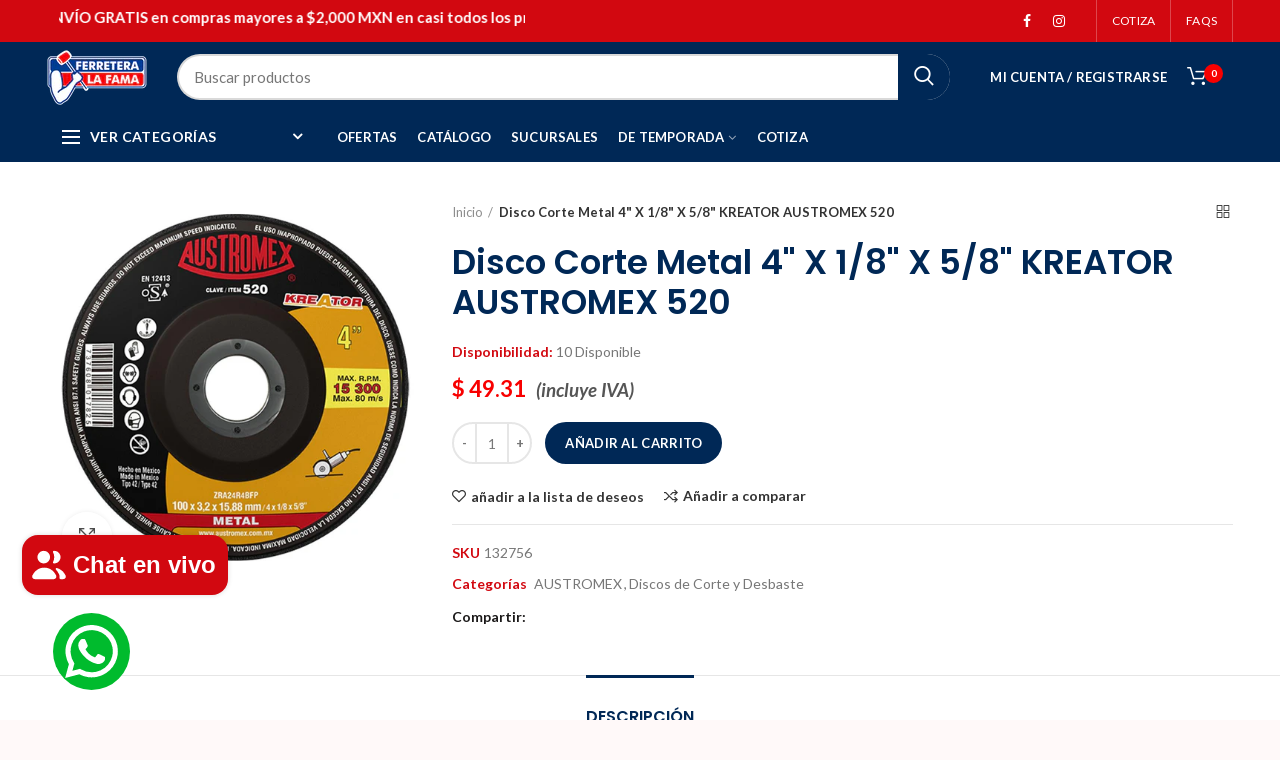

--- FILE ---
content_type: text/html; charset=utf-8
request_url: https://ferrefama.com/products/disco-corte-metal-4-x-1-8-x-5-8-kreator-austromex-520
body_size: 59521
content:
<!doctype html>
<!--[if IE 8]> <html class="no-js lt-ie9" lang="en"> <![endif]-->
<!--[if IE 9 ]> <html class="ie9 no-js"> <![endif]-->
<!-- [if (gt IE 9)|!(IE)]><! -->
<html class="no-js">
  <!-- <![endif] -->

  <!-- Hotjar Tracking Code for https://www.ferrefama.com -->
  <script>
        (function(h,o,t,j,a,r){
            h.hj=h.hj||function(){(h.hj.q=h.hj.q||[]).push(arguments)};
            h._hjSettings={hjid:3109662,hjsv:6};
            a=o.getElementsByTagName('head')[0];
            r=o.createElement('script');r.async=1;
            r.src=t+h._hjSettings.hjid+j+h._hjSettings.hjsv;
            a.appendChild(r);
        })(window,document,'https://static.hotjar.com/c/hotjar-','.js?sv=');


       <!-- Google Tag Manager -->
    <script>(function(w,d,s,l,i){w[l]=w[l]||[];w[l].push({'gtm.start':
    new Date().getTime(),event:'gtm.js'});var f=d.getElementsByTagName(s)[0],
    j=d.createElement(s),dl=l!='dataLayer'?'&l='+l:'';j.async=true;j.src=
    'https://www.googletagmanager.com/gtm.js?id='+i+dl;f.parentNode.insertBefore(j,f);
    })(window,document,'script','dataLayer','GTM-W8G3X2V');</script>
    <!-- End Google Tag Manager -->


      <!-- Event snippet for Contacto Whatsapp conversion page -->
    <script>
      gtag('event', 'conversion', {'send_to': 'AW-10945237980/VbfcCLiPzOADENynjOMo'});
    </script>
  </script>
  <head>
    <style>
      .price-box .price del .money {
        color: #999;

      }
       /* estilos precios */
      .product-grid-item .price del .money {
        color: #999;
        text-decoration: line-through; /* SUBRAYADO */
      }


      .product-grid-item .price ins .money {
        color: #F80000;
        font-weight: bold;
      }


      .product-grid-item .price .money {
        color: #F80000;
      }


      .product-grid-item .price del .money,
      .product-grid-item .price ins .money {
        font-size: 0.8 em;


      .price-box .price del .money {
        color: #999;
        text-decoration: line-through;
      }


      .price-box .price ins .money {
        color: #F80000;
        font-weight: bold;
      }


      .price-box .price .money {
        color: #F80000;
      }


      .price-box .price del .money {
        font-size: 0.8em;
      }
      .price-box .price ins .money {
        font-size: 0.9em;
      }



      .brands-widget .brand-item img {
          width: 200%;
          height: auto;
          object-fit: contain;
      }
    </style>
    <style>
                          /* ///////////--/////////////////*/

                        .quantity .money {
                          color: #F80000;
                          font-weight: bold;
                        }

                        .shopify-Price-amount.amount {
                          color: #F80000;
                          font-weight: bold;
                        }


                        .woodmart-cart-number {
                          background-color: #F80000 !important;
                          color: white !important;
                          font-weight: bold;

                        }


                        .product_list_widget .price del .money {
                          color: #999;
                          text-decoration: line-through;
                        }

                        .product_list_widget .price .money {
                          color: #F80000;
                          font-weight: bold;
                        }

                        .autocomplete-suggestion .suggestion-price del .money {
                          color: #999;
                          text-decoration: line-through;

                          }

                        .autocomplete-suggestion .suggestion-price price .shopify-Price-amount amount .money {
                          color: #F80000;
                          font-weight: bold;

                          }

                        .autocomplete-suggestion .suggestion-price {
                        color: #F80000;
                        font-weight: bold;

                        }

                        .autocomplete-suggestion .suggestion-title product-title .highlight {
                        color: #F80000;
                        font-weight: bold;


                        }

                          /* ///////////--/////////////////*/

                        .products-spacing-30 .product {
                            display: flex;
                            flex-wrap: wrap;
                            gap: 30px;


                        .product-grid-item {
                            padding: 15px;
                            border: 2px solid #ccc;
                            background-color: #fff;
                            box-sizing: border-box;
                            flex: 1 1 calc(33.33% - 30px);
                            margin-bottom: 30px;
                            min-height: 300px;
                            text-align: left;
                        }
                        .woodmart-hover-base .product-information {
                            position: relative;
                            padding: 10px;
                            min-height: 150px;
                            display: flex;
                            flex-direction: column;
                            justify-content: space-between;
                        }

                          .shopping-cart-widget-footer .a .button checkout wc-forward {
                           background-color: #002856; /* Color de fondo azul */
                            color: white;
                            font-size: 14px;
                            padding: 12px 30px;
                            border-radius: 35px; /
                            text-decoration: none;s
                            display: inline-block;
                            text-align: center;
                            transition: background-color 0.3s, transform 0.3s ease-in-out;}






                        /* ///////////--/////////////////*/

                       /* RESPONSIVE FIX para íconos sociales */
            .woodmart-social-icons {
              display: flex !important;
              flex-wrap: nowrap !important; /* fuerza a que estén en una sola línea */
              justify-content: center;
              align-items: center;
              gap: 15px;
              overflow-x: auto; /* permite deslizar si es necesario en pantallas pequeñas */
              padding: 10px 0;
            }

            .woodmart-social-icon {
              white-space: nowrap;
            }

            .woodmart-social-icon a {
              display: flex;
              align-items: center;
              gap: 5px;
              font-size: 14px;
              text-decoration: none;
              color: #002856;
              transition: color 0.3s ease;
            }

            .woodmart-social-icon a:hover {
              color: #ff6600;
            }

            .woodmart-social-icon i {
              font-size: 18px;
            }

            /* Para evitar desbordes raros en móviles */
            @media (max-width: 480px) {
              .woodmart-social-icons {
                justify-content: flex-start;
                padding: 10px;
              }

              .woodmart-social-icon a {
                font-size: 13px;
              }

              .woodmart-social-icon i {
                font-size: 16px;
              }
            }

         .post-featured-image img {
             max-width: 70%;  /* o puedes usar 300px, según el efecto deseado */
              height: auto;
              display: block;
              margin: 0 auto;  /* para centrar la imagen */
      }
    </style>

    <!-- Basic page needs ================================================== -->
    <meta charset="utf-8">
    <meta http-equiv="Content-Type" content="text/html; charset=utf-8">
    <link rel="stylesheet" href="https://cdnjs.cloudflare.com/ajax/libs/font-awesome/6.0.0-beta3/css/all.min.css">

    <link rel="shortcut icon" href="//ferrefama.com/cdn/shop/t/2/assets/favicon.ico?v=134961270252526654531623880231" type="image/png">
    
      <title>
        Disco Corte Metal 4&quot; X 1/8&quot; X 5/8&quot; KREATOR AUSTROMEX 520
        -
        Ferretera la Fama
      </title>
    

    
      <meta name="description" content="Disco con centro deprimido para corte de metal Dimensiones (in) : 4X1/8X5/8 Dimensiones (mm) : 100X3.2X15.88 Abrasivo : Zirconio y oxido de aluminio Especificación : ZRA24R4BFP">
    

    <!-- Helpers ================================================== -->
    <!-- /snippets/social-meta-tags.liquid -->


  <meta property="og:type" content="product">
  <meta property="og:title" content="Disco Corte Metal 4&quot; X 1/8&quot; X 5/8&quot; KREATOR AUSTROMEX 520">
  
  <meta property="og:image" content="http://ferrefama.com/cdn/shop/products/132756_grande.jpg?v=1746745158">
  <meta property="og:image:secure_url" content="https://ferrefama.com/cdn/shop/products/132756_grande.jpg?v=1746745158">
  
  <meta property="og:price:amount" content="49.31">
  <meta property="og:price:currency" content="MXN">


  <meta property="og:description" content="Disco con centro deprimido para corte de metal Dimensiones (in) : 4X1/8X5/8 Dimensiones (mm) : 100X3.2X15.88 Abrasivo : Zirconio y oxido de aluminio Especificación : ZRA24R4BFP">

  <meta property="og:url" content="https://ferrefama.com/products/disco-corte-metal-4-x-1-8-x-5-8-kreator-austromex-520">
  <meta property="og:site_name" content="Ferretera la Fama">





<meta name="twitter:card" content="summary">

  <meta name="twitter:title" content="Disco Corte Metal 4" X 1/8" X 5/8" KREATOR AUSTROMEX 520">
  <meta name="twitter:description" content="


Disco con centro deprimido para  corte de metal


Dimensiones (in) :
4X1/8X5/8


Dimensiones (mm) :
100X3.2X15.88


Abrasivo :
Zirconio y oxido de aluminio


Especificación :
ZRA24R4BFP


">
  <meta name="twitter:image" content="https://ferrefama.com/cdn/shop/products/132756_medium.jpg?v=1746745158">
  <meta name="twitter:image:width" content="240">
  <meta name="twitter:image:height" content="240">


    <link rel="canonical" href="https://ferrefama.com/products/disco-corte-metal-4-x-1-8-x-5-8-kreator-austromex-520">
    
      <meta name="viewport" content="width=device-width, initial-scale=1, minimum-scale=1, maximum-scale=1">
    

    <meta name="theme-color" content="">
    <link href="//ferrefama.com/cdn/shop/t/2/assets/bootstrap.min.css?v=58221731202380851321622235026" rel="stylesheet" type="text/css" media="all" />
    <!-- CSS ==================================================+ -->

    <link href="//ferrefama.com/cdn/shop/t/2/assets/woodmart.css?v=17988835539178055051622235082" rel="stylesheet" type="text/css" media="all" />
    <link href="//ferrefama.com/cdn/shop/t/2/assets/font-awesome.min.css?v=113312282277748132781622235034" rel="stylesheet" type="text/css" media="all" />
    <link href="//ferrefama.com/cdn/shop/t/2/assets/owl.carousel.min.css?v=145426782246919001381622235066" rel="stylesheet" type="text/css" media="all" />
    <link href="//ferrefama.com/cdn/shop/t/2/assets/magnific-popup.css?v=90148344948437341381622235061" rel="stylesheet" type="text/css" media="all" />
    <link href="//ferrefama.com/cdn/shop/t/2/assets/styles.scss.css?v=62852547553073292731733870699" rel="stylesheet" type="text/css" media="all" />
    <link href="//ferrefama.com/cdn/shop/t/2/assets/photoswipe.css?v=163803283482332198031622235066" rel="stylesheet" type="text/css" media="all" />
    
      <link href="//ferrefama.com/cdn/shop/t/2/assets/slick.css?v=125232003112979732261622235071" rel="stylesheet" type="text/css" media="all" />
      <link href="//ferrefama.com/cdn/shop/t/2/assets/threesixty.css?v=128411023847657240841622235075" rel="stylesheet" type="text/css" media="all" />
    
    <link href="//ferrefama.com/cdn/shop/t/2/assets/animate.css?v=46562366335879635691622235021" rel="stylesheet" type="text/css" media="all" />
    <link href="//ferrefama.com/cdn/shop/t/2/assets/color-config.scss.css?v=59352778264762807361739929829" rel="stylesheet" type="text/css" media="all" />
    <!-- Header hook for plugins ================================================== -->
    <script>window.performance && window.performance.mark && window.performance.mark('shopify.content_for_header.start');</script><meta name="google-site-verification" content="4tLe4K5mp_egqk_IXda-PIS-5ocVbxHG_kwhyR-vMQQ">
<meta id="shopify-digital-wallet" name="shopify-digital-wallet" content="/57174819021/digital_wallets/dialog">
<meta name="shopify-checkout-api-token" content="0a3189e34607d540eff62d7ad5a16938">
<meta id="in-context-paypal-metadata" data-shop-id="57174819021" data-venmo-supported="false" data-environment="production" data-locale="es_ES" data-paypal-v4="true" data-currency="MXN">
<link rel="alternate" type="application/json+oembed" href="https://ferrefama.com/products/disco-corte-metal-4-x-1-8-x-5-8-kreator-austromex-520.oembed">
<script async="async" src="/checkouts/internal/preloads.js?locale=es-MX"></script>
<script id="shopify-features" type="application/json">{"accessToken":"0a3189e34607d540eff62d7ad5a16938","betas":["rich-media-storefront-analytics"],"domain":"ferrefama.com","predictiveSearch":true,"shopId":57174819021,"locale":"es"}</script>
<script>var Shopify = Shopify || {};
Shopify.shop = "ferrefama.myshopify.com";
Shopify.locale = "es";
Shopify.currency = {"active":"MXN","rate":"1.0"};
Shopify.country = "MX";
Shopify.theme = {"name":"Ferre Fama 2021","id":123075526861,"schema_name":"Woodmart","schema_version":"1.4","theme_store_id":null,"role":"main"};
Shopify.theme.handle = "null";
Shopify.theme.style = {"id":null,"handle":null};
Shopify.cdnHost = "ferrefama.com/cdn";
Shopify.routes = Shopify.routes || {};
Shopify.routes.root = "/";</script>
<script type="module">!function(o){(o.Shopify=o.Shopify||{}).modules=!0}(window);</script>
<script>!function(o){function n(){var o=[];function n(){o.push(Array.prototype.slice.apply(arguments))}return n.q=o,n}var t=o.Shopify=o.Shopify||{};t.loadFeatures=n(),t.autoloadFeatures=n()}(window);</script>
<script id="shop-js-analytics" type="application/json">{"pageType":"product"}</script>
<script defer="defer" async type="module" src="//ferrefama.com/cdn/shopifycloud/shop-js/modules/v2/client.init-shop-cart-sync_BSQ69bm3.es.esm.js"></script>
<script defer="defer" async type="module" src="//ferrefama.com/cdn/shopifycloud/shop-js/modules/v2/chunk.common_CIqZBrE6.esm.js"></script>
<script type="module">
  await import("//ferrefama.com/cdn/shopifycloud/shop-js/modules/v2/client.init-shop-cart-sync_BSQ69bm3.es.esm.js");
await import("//ferrefama.com/cdn/shopifycloud/shop-js/modules/v2/chunk.common_CIqZBrE6.esm.js");

  window.Shopify.SignInWithShop?.initShopCartSync?.({"fedCMEnabled":true,"windoidEnabled":true});

</script>
<script>(function() {
  var isLoaded = false;
  function asyncLoad() {
    if (isLoaded) return;
    isLoaded = true;
    var urls = ["https:\/\/s3.amazonaws.com\/conektaapi\/v1.0.0\/js\/conekta_shopify.js?shop=ferrefama.myshopify.com","https:\/\/chimpstatic.com\/mcjs-connected\/js\/users\/98d1299e8b41021a209ca5c39\/a6d24b73f8670ebf5d272bef8.js?shop=ferrefama.myshopify.com","https:\/\/cdn.autoketing.org\/sdk-cdn\/sales-pop\/dist\/sales-pop-embed.js?t=1728590710387532675\u0026shop=ferrefama.myshopify.com","https:\/\/configs.carthike.com\/carthike.js?shop=ferrefama.myshopify.com","https:\/\/cdn.shopify.com\/s\/files\/1\/0571\/7481\/9021\/t\/2\/assets\/rev_57174819021.js?v=1737667426\u0026shop=ferrefama.myshopify.com","https:\/\/blog.sfapp.magefan.top\/js\/mfLoadSearchScripts.js?shop=ferrefama.myshopify.com"];
    for (var i = 0; i < urls.length; i++) {
      var s = document.createElement('script');
      s.type = 'text/javascript';
      s.async = true;
      s.src = urls[i];
      var x = document.getElementsByTagName('script')[0];
      x.parentNode.insertBefore(s, x);
    }
  };
  if(window.attachEvent) {
    window.attachEvent('onload', asyncLoad);
  } else {
    window.addEventListener('load', asyncLoad, false);
  }
})();</script>
<script id="__st">var __st={"a":57174819021,"offset":-21600,"reqid":"1844536e-4b5c-440f-a1ed-25b4ef8c477c-1768933192","pageurl":"ferrefama.com\/products\/disco-corte-metal-4-x-1-8-x-5-8-kreator-austromex-520","u":"5afba7f8ad89","p":"product","rtyp":"product","rid":6764304531661};</script>
<script>window.ShopifyPaypalV4VisibilityTracking = true;</script>
<script id="captcha-bootstrap">!function(){'use strict';const t='contact',e='account',n='new_comment',o=[[t,t],['blogs',n],['comments',n],[t,'customer']],c=[[e,'customer_login'],[e,'guest_login'],[e,'recover_customer_password'],[e,'create_customer']],r=t=>t.map((([t,e])=>`form[action*='/${t}']:not([data-nocaptcha='true']) input[name='form_type'][value='${e}']`)).join(','),a=t=>()=>t?[...document.querySelectorAll(t)].map((t=>t.form)):[];function s(){const t=[...o],e=r(t);return a(e)}const i='password',u='form_key',d=['recaptcha-v3-token','g-recaptcha-response','h-captcha-response',i],f=()=>{try{return window.sessionStorage}catch{return}},m='__shopify_v',_=t=>t.elements[u];function p(t,e,n=!1){try{const o=window.sessionStorage,c=JSON.parse(o.getItem(e)),{data:r}=function(t){const{data:e,action:n}=t;return t[m]||n?{data:e,action:n}:{data:t,action:n}}(c);for(const[e,n]of Object.entries(r))t.elements[e]&&(t.elements[e].value=n);n&&o.removeItem(e)}catch(o){console.error('form repopulation failed',{error:o})}}const l='form_type',E='cptcha';function T(t){t.dataset[E]=!0}const w=window,h=w.document,L='Shopify',v='ce_forms',y='captcha';let A=!1;((t,e)=>{const n=(g='f06e6c50-85a8-45c8-87d0-21a2b65856fe',I='https://cdn.shopify.com/shopifycloud/storefront-forms-hcaptcha/ce_storefront_forms_captcha_hcaptcha.v1.5.2.iife.js',D={infoText:'Protegido por hCaptcha',privacyText:'Privacidad',termsText:'Términos'},(t,e,n)=>{const o=w[L][v],c=o.bindForm;if(c)return c(t,g,e,D).then(n);var r;o.q.push([[t,g,e,D],n]),r=I,A||(h.body.append(Object.assign(h.createElement('script'),{id:'captcha-provider',async:!0,src:r})),A=!0)});var g,I,D;w[L]=w[L]||{},w[L][v]=w[L][v]||{},w[L][v].q=[],w[L][y]=w[L][y]||{},w[L][y].protect=function(t,e){n(t,void 0,e),T(t)},Object.freeze(w[L][y]),function(t,e,n,w,h,L){const[v,y,A,g]=function(t,e,n){const i=e?o:[],u=t?c:[],d=[...i,...u],f=r(d),m=r(i),_=r(d.filter((([t,e])=>n.includes(e))));return[a(f),a(m),a(_),s()]}(w,h,L),I=t=>{const e=t.target;return e instanceof HTMLFormElement?e:e&&e.form},D=t=>v().includes(t);t.addEventListener('submit',(t=>{const e=I(t);if(!e)return;const n=D(e)&&!e.dataset.hcaptchaBound&&!e.dataset.recaptchaBound,o=_(e),c=g().includes(e)&&(!o||!o.value);(n||c)&&t.preventDefault(),c&&!n&&(function(t){try{if(!f())return;!function(t){const e=f();if(!e)return;const n=_(t);if(!n)return;const o=n.value;o&&e.removeItem(o)}(t);const e=Array.from(Array(32),(()=>Math.random().toString(36)[2])).join('');!function(t,e){_(t)||t.append(Object.assign(document.createElement('input'),{type:'hidden',name:u})),t.elements[u].value=e}(t,e),function(t,e){const n=f();if(!n)return;const o=[...t.querySelectorAll(`input[type='${i}']`)].map((({name:t})=>t)),c=[...d,...o],r={};for(const[a,s]of new FormData(t).entries())c.includes(a)||(r[a]=s);n.setItem(e,JSON.stringify({[m]:1,action:t.action,data:r}))}(t,e)}catch(e){console.error('failed to persist form',e)}}(e),e.submit())}));const S=(t,e)=>{t&&!t.dataset[E]&&(n(t,e.some((e=>e===t))),T(t))};for(const o of['focusin','change'])t.addEventListener(o,(t=>{const e=I(t);D(e)&&S(e,y())}));const B=e.get('form_key'),M=e.get(l),P=B&&M;t.addEventListener('DOMContentLoaded',(()=>{const t=y();if(P)for(const e of t)e.elements[l].value===M&&p(e,B);[...new Set([...A(),...v().filter((t=>'true'===t.dataset.shopifyCaptcha))])].forEach((e=>S(e,t)))}))}(h,new URLSearchParams(w.location.search),n,t,e,['guest_login'])})(!0,!0)}();</script>
<script integrity="sha256-4kQ18oKyAcykRKYeNunJcIwy7WH5gtpwJnB7kiuLZ1E=" data-source-attribution="shopify.loadfeatures" defer="defer" src="//ferrefama.com/cdn/shopifycloud/storefront/assets/storefront/load_feature-a0a9edcb.js" crossorigin="anonymous"></script>
<script data-source-attribution="shopify.dynamic_checkout.dynamic.init">var Shopify=Shopify||{};Shopify.PaymentButton=Shopify.PaymentButton||{isStorefrontPortableWallets:!0,init:function(){window.Shopify.PaymentButton.init=function(){};var t=document.createElement("script");t.src="https://ferrefama.com/cdn/shopifycloud/portable-wallets/latest/portable-wallets.es.js",t.type="module",document.head.appendChild(t)}};
</script>
<script data-source-attribution="shopify.dynamic_checkout.buyer_consent">
  function portableWalletsHideBuyerConsent(e){var t=document.getElementById("shopify-buyer-consent"),n=document.getElementById("shopify-subscription-policy-button");t&&n&&(t.classList.add("hidden"),t.setAttribute("aria-hidden","true"),n.removeEventListener("click",e))}function portableWalletsShowBuyerConsent(e){var t=document.getElementById("shopify-buyer-consent"),n=document.getElementById("shopify-subscription-policy-button");t&&n&&(t.classList.remove("hidden"),t.removeAttribute("aria-hidden"),n.addEventListener("click",e))}window.Shopify?.PaymentButton&&(window.Shopify.PaymentButton.hideBuyerConsent=portableWalletsHideBuyerConsent,window.Shopify.PaymentButton.showBuyerConsent=portableWalletsShowBuyerConsent);
</script>
<script data-source-attribution="shopify.dynamic_checkout.cart.bootstrap">document.addEventListener("DOMContentLoaded",(function(){function t(){return document.querySelector("shopify-accelerated-checkout-cart, shopify-accelerated-checkout")}if(t())Shopify.PaymentButton.init();else{new MutationObserver((function(e,n){t()&&(Shopify.PaymentButton.init(),n.disconnect())})).observe(document.body,{childList:!0,subtree:!0})}}));
</script>
<link id="shopify-accelerated-checkout-styles" rel="stylesheet" media="screen" href="https://ferrefama.com/cdn/shopifycloud/portable-wallets/latest/accelerated-checkout-backwards-compat.css" crossorigin="anonymous">
<style id="shopify-accelerated-checkout-cart">
        #shopify-buyer-consent {
  margin-top: 1em;
  display: inline-block;
  width: 100%;
}

#shopify-buyer-consent.hidden {
  display: none;
}

#shopify-subscription-policy-button {
  background: none;
  border: none;
  padding: 0;
  text-decoration: underline;
  font-size: inherit;
  cursor: pointer;
}

#shopify-subscription-policy-button::before {
  box-shadow: none;
}

      </style>

<script>window.performance && window.performance.mark && window.performance.mark('shopify.content_for_header.end');</script>
    <!-- /snippets/oldIE-js.liquid -->


<!--[if lt IE 9]>
<script src="//cdnjs.cloudflare.com/ajax/libs/html5shiv/3.7.2/html5shiv.min.js" type="text/javascript"></script>
<script src="//ferrefama.com/cdn/shop/t/2/assets/respond.min.js?v=52248677837542619231622235069" type="text/javascript"></script>
<link href="//ferrefama.com/cdn/shop/t/2/assets/respond-proxy.html" id="respond-proxy" rel="respond-proxy" />
<link href="//ferrefama.com/search?q=f4726ccc5928236c4e6f5e14241d08ac" id="respond-redirect" rel="respond-redirect" />
<script src="//ferrefama.com/search?q=f4726ccc5928236c4e6f5e14241d08ac" type="text/javascript"></script>
<![endif]-->



    <script src="//ferrefama.com/cdn/shop/t/2/assets/vendor.js?v=113621509916466055761622235076" type="text/javascript"></script>
    <script src="//ferrefama.com/cdn/shop/t/2/assets/bootstrap.min.js?v=135618559580299884151622235026" type="text/javascript"></script>
    
<link
        href="//fonts.googleapis.com/css?family=Lato:300italic,400italic,500italic,600italic,700italic,800italic,700,300,600,800,400,500&amp;subset=cyrillic-ext,greek-ext,latin,latin-ext,cyrillic,greek,vietnamese"
        rel="stylesheet"
        type="text/css"
      ><link
        href="//fonts.googleapis.com/css?family=Poppins:300italic,400italic,500italic,600italic,700italic,800italic,700,300,600,800,400,500&amp;subset=cyrillic-ext,greek-ext,latin,latin-ext,cyrillic,greek,vietnamese"
        rel="stylesheet"
        type="text/css"
      ><link
        href="//fonts.googleapis.com/css?family=Poppins:300italic,400italic,500italic,600italic,700italic,800italic,700,300,600,800,400,500&amp;subset=cyrillic-ext,greek-ext,latin,latin-ext,cyrillic,greek,vietnamese"
        rel="stylesheet"
        type="text/css"
      ><link
        href="//fonts.googleapis.com/css?family=Poppins:300italic,400italic,500italic,600italic,700italic,800italic,700,300,600,800,400,500&amp;subset=cyrillic-ext,greek-ext,latin,latin-ext,cyrillic,greek,vietnamese"
        rel="stylesheet"
        type="text/css"
      ><link
        href="//fonts.googleapis.com/css?family=Poppins:300italic,400italic,500italic,600italic,700italic,800italic,700,300,600,800,400,500&amp;subset=cyrillic-ext,greek-ext,latin,latin-ext,cyrillic,greek,vietnamese"
        rel="stylesheet"
        type="text/css"
      >
<link
        href="//fonts.googleapis.com/css?family=Lato:300italic,400italic,500italic,600italic,700italic,800italic,700,300,600,800,400,500&amp;subset=cyrillic-ext,greek-ext,latin,latin-ext,cyrillic,greek,vietnamese"
        rel="stylesheet"
        type="text/css"
      ><script type="text/javascript">
      var productsObj = {};
      var swatch_color_type = 3;
      var product_swatch_size = 'size-small';
      var asset_url = '//ferrefama.com/cdn/shop/t/2/assets//?v=2253';
      var money_format = '<span class="money">$ {{amount}}</span>';
      var multi_language = false;
      var OSName="Unknown OS";
      if (navigator.appVersion.indexOf("Win")!=-1) OSName="Windows";
      if (navigator.appVersion.indexOf("Mac")!=-1) OSName="Mac OS X";
      if (navigator.appVersion.indexOf("X11")!=-1) OSName="UNIX";
      if (navigator.appVersion.indexOf("Linux")!=-1) OSName="Linux";
      $('html').addClass('platform-'+OSName);
    </script>
    <script src="//ferrefama.com/cdn/shop/t/2/assets/lang2.js?v=31446015676001772991622235059" type="text/javascript"></script>
<script>
  var translator = {
    current_lang : jQuery.cookie("language"),
    init: function() {
      translator.updateStyling();	 
      translator.updateLangSwitcher();
    },
    updateStyling: function() {
        var style;
        if (translator.isLang2()) {
          style = "<style>*[data-translate] {visibility:hidden} .lang1 {display:none}</style>";          
        } else {
          style = "<style>*[data-translate] {visibility:visible} .lang2 {display:none}</style>";
        }
        jQuery('head').append(style);
    },
    updateLangSwitcher: function() { 
      if (translator.isLang2()) {
        jQuery(".menu-item-type-language .woodmart-nav-link").removeClass('active');
        jQuery(".menu-item-type-language .woodmart-nav-link.lang-2").addClass("active");
      }
    },
    getTextToTranslate: function(selector) {
      var result = window.lang2;
      var params;
      if (selector.indexOf("|") > 0) {
        var devideList = selector.split("|");
        selector = devideList[0];
        params = devideList[1].split(",");
      }

      var selectorArr = selector.split('.');
      if (selectorArr) {
        for (var i = 0; i < selectorArr.length; i++) {
            result = result[selectorArr[i]];
        }
      } else {
        result = result[selector];
      }
      if (result && result.one && result.other) {
        var countEqual1 = true;
        for (var i = 0; i < params.length; i++) {
          if (params[i].indexOf("count") >= 0) {
            variables = params[i].split(":");
            if (variables.length>1) {
              var count = variables[1];
              if (count > 1) {
                countEqual1 = false;
              }
            }
          }
        } 
        if (countEqual1) {
          result = result.one;
        } else {
          result = result.other;
        }
      } 
      
      if (params && params.length>0) {
        result = result.replace(/{{\s*/g, "{{");
        result = result.replace(/\s*}}/g, "}}");
        for (var i = 0; i < params.length; i++) {
          variables = params[i].split(":");
          if (variables.length>1) {
            result = result.replace("{{"+variables[0]+"}}", variables[1]);
          }          
        }
      }
      

      return result;
    },
    isLang2: function() {
      return translator.current_lang && translator.current_lang == 2;
    }, 
    doTranslate: function(blockSelector) {
      if (translator.isLang2()) {
        jQuery(blockSelector + " [data-translate]").each(function(e) {          
          var item = jQuery(this);
          var selector = item.attr("data-translate");
          var text = translator.getTextToTranslate(selector); 
          if (item.attr("translate-item")) {
            var attribute = item.attr("translate-item");
            if (attribute == 'blog-date-author') {
              item.html(text);
            } else if (attribute!="") {            
              item.attr(attribute,text);
            }
          } else if (item.is("input")) { 
            if(item.is("input[type=search]")){
            	item.attr("placeholder", text);
            }else{
            	item.val(text);
            }
            
          } else {
            item.text(text);
          }
          item.css("visibility","visible");
        });
      }
    }   
  };
  translator.init(); 
  jQuery(document).ready(function() {     
    jQuery('.select-language a').on('click', function(){ 
      var value = jQuery(this).data('lang');
      jQuery.cookie('language', value, {expires:10, path:'/'});
      location.reload();
    });
  	translator.doTranslate("body");
  });
</script>
    <style>
      
      
      
    </style>
  <!-- BEGIN app block: shopify://apps/xo-insert-code/blocks/insert-code-header/72017b12-3679-442e-b23c-5c62460717f5 --><!-- XO-InsertCode Header -->


<!-- End: XO-InsertCode Header -->


<!-- END app block --><!-- BEGIN app block: shopify://apps/globo-mega-menu/blocks/app-embed/7a00835e-fe40-45a5-a615-2eb4ab697b58 -->
<link href="//cdn.shopify.com/extensions/019b6e53-04e2-713c-aa06-5bced6079bf6/menufrontend-304/assets/main-navigation-styles.min.css" rel="stylesheet" type="text/css" media="all" />
<link href="//cdn.shopify.com/extensions/019b6e53-04e2-713c-aa06-5bced6079bf6/menufrontend-304/assets/theme-styles.min.css" rel="stylesheet" type="text/css" media="all" />
<script type="text/javascript" hs-ignore data-cookieconsent="ignore" data-ccm-injected>
document.getElementsByTagName('html')[0].classList.add('globo-menu-loading');
window.GloboMenuConfig = window.GloboMenuConfig || {}
window.GloboMenuConfig.curLocale = "es";
window.GloboMenuConfig.shop = "ferrefama.myshopify.com";
window.GloboMenuConfig.GloboMenuLocale = "es";
window.GloboMenuConfig.locale = "es";
window.menuRootUrl = "";
window.GloboMenuCustomer = false;
window.GloboMenuAssetsUrl = 'https://cdn.shopify.com/extensions/019b6e53-04e2-713c-aa06-5bced6079bf6/menufrontend-304/assets/';
window.GloboMenuFilesUrl = '//ferrefama.com/cdn/shop/files/';
window.GloboMenuLinklists = {"main-menu": [{'url' :"#", 'title': "Marcas"},{'url' :"\/collections\/all", 'title': "Categorías"},{'url' :"\/pages\/sucursales", 'title': "Sucursales"},{'url' :"\/pages\/contact", 'title': "Cotiza"},{'url' :"http:\/\/facturacionferrefama.tufacturacionenlinea.mx\/", 'title': "Facturación"}],"footer": [{'url' :"\/pages\/sucursales", 'title': "Sucursales"},{'url' :"\/pages\/politicas-de-privacidad", 'title': "Políticas de privacidad"},{'url' :"\/pages\/politicas-de-devoluciones", 'title': "Políticas de devoluciones"},{'url' :"\/pages\/politicas-de-envio", 'title': "Políticas de envíos "},{'url' :"\/pages\/terminos-y-condiciones", 'title': "Términos y condiciones"}],"informaci-n": [{'url' :"\/pages\/nosotros", 'title': "Nosotros"},{'url' :"\/pages\/contact", 'title': "Contacto"},{'url' :"\/pages\/faqs", 'title': "Faqs"},{'url' :"\/a\/blog", 'title': "BLOG"}],"cerrajer-a": [{'url' :"\/collections\/cerraduras", 'title': "Cerraduras"},{'url' :"\/collections\/hogar-candados-y-pasadores", 'title': "Candados y Pasadores"},{'url' :"\/collections\/accesorios-de-cerrajeria", 'title': "Accesorios De Cerrajería "}],"construcci-n": [{'url' :"\/collections\/palas-y-picos", 'title': "Construcción"},{'url' :"\/collections\/accesorios-de-ferreteria", 'title': "Accesorios de Ferretería "},{'url' :"\/collections\/fijacion-y-sujecion", 'title': "Fijación y Sujeción"},{'url' :"\/collections\/hogar-escaleras", 'title': "Escaleras y Lonas"},{'url' :"\/collections\/mallas-alambres-y-cadenas", 'title': "Acero"},{'url' :"\/collections\/ruedas-y-correderas", 'title': "Ruedas"},{'url' :"\/collections\/lubricantes-aflojatodo", 'title': "Lubricantes"}],"jardiner-a": [{'url' :"\/collections\/valvulas-jardin", 'title': "Válvulas "},{'url' :"\/collections\/conexiones-para-manguera-jardin", 'title': "Mangueras Y Accesorios"},{'url' :"\/collections\/fumigadores-y-insecticidas", 'title': "Fumigadores E Insecticidas "},{'url' :"\/collections\/jardin-herramientas-para-jardin", 'title': "Herramientas Para Jardín"}],"electricidad": [{'url' :"\/collections\/iluminacion-1", 'title': "Iluminación"},{'url' :"\/collections\/accesorios-de-conexiones", 'title': "Accesorios Para Conexiones"},{'url' :"\/collections\/artefactos-electricos", 'title': "Artefactos Eléctricos"},{'url' :"\/collections\/cables-electricos", 'title': "Cables Eléctricos "},{'url' :"\/collections\/conduit-y-poliductos", 'title': "Conduit y Poliductos"},{'url' :"\/collections\/herramientas-y-accesorios", 'title': "Herramientas y Accesorios"},{'url' :"\/collections\/centros-de-carga-e-interruptores", 'title': "Centros De Carga e Interruptores "}],"ferreter-a": [{'url' :"\/collections\/adhesivos-selladores-y-cintas-cintas", 'title': "Cintas"},{'url' :"\/collections\/adhesivos", 'title': "Adhesivos"},{'url' :"\/collections\/adhesivos-selladores-y-cintas-silicones", 'title': "Silicones"},{'url' :"\/collections\/tenazit", 'title': "Selladores"}],"herramienta-de-poder": [{'url' :"\/collections\/esmeriladoras", 'title': "Esmeriladoras"},{'url' :"\/collections\/herramientas-para-concreto", 'title': "Herramientas Para Concreto"},{'url' :"\/collections\/esmeriladoras", 'title': "Esmeriladoras"},{'url' :"\/collections\/motosierras", 'title': "Motosierras"},{'url' :"\/collections\/pistolas-de-calor", 'title': "Pistolas de Calor"},{'url' :"\/collections\/pistolas-de-impacto-neumatica", 'title': "Pistolas De Impacto Neumática"},{'url' :"\/collections\/sierras-cinta", 'title': "Sierras Cinta"},{'url' :"\/collections\/sierras", 'title': "Sierras"},{'url' :"\/collections\/sierras-taza", 'title': "Sierras Taza"},{'url' :"\/collections\/taladros", 'title': "Taladros"}],"pintura": [{'url' :"\/collections\/rodillos-y-charolas-para-pintar", 'title': "Rodillos, Brochas, Charolas y Pistolas"},{'url' :"\/collections\/pintura-en-aerosol", 'title': "Pintura en Aerosol"},{'url' :"\/collections\/byp\/Pinturas+Tintas-y-Esmaltes", 'title': "Pinturas, Tintas y Esmaltes"},{'url' :"\/collections\/barnices-y-acabados", 'title': "Barnices y Acabados"}],"plomer-a": [{'url' :"\/collections\/sanitarios-y-lavabos", 'title': "Sanitarios Y Lavabos "},{'url' :"\/collections\/lavanderia", 'title': "Lavandería"},{'url' :"\/collections\/jardin", 'title': "Jardín"},{'url' :"\/collections\/tuberias-y-conexiones", 'title': "Conexiones"},{'url' :"\/collections\/cocina", 'title': "Cocina"},{'url' :"\/collections\/accesorios-1", 'title': "Accesorios"},{'url' :"\/collections\/calentadores-y-tanques", 'title': "Calentadores Y Tanques"},{'url' :"\/collections\/tinacos-y-cisternas", 'title': "Tinacos Y Cisternas"},{'url' :"\/collections\/bomba-de-agua", 'title': "Bombas"}],"seguridad": [{'url' :"\/collections\/senalizacion-vial-y-construccion", 'title': "Señalizacion Vial y Construcción"},{'url' :"\/collections\/arneses-bandas-eslingas", 'title': "Arneses, Bandas, Eslingas"},{'url' :"\/collections\/ropa-y-calzado-industrial", 'title': "Ropa y Calzado"},{'url' :"\/collections\/fajas", 'title': "Fajas"},{'url' :"\/collections\/chalecos", 'title': "Chalecos"},{'url' :"\/collections\/guantes", 'title': "Guantes"},{'url' :"\/collections\/cascos-y-caretas", 'title': "Cascos y Caretas "},{'url' :"\/collections\/lentes-de-seguridad-y-mascarillas", 'title': "Lentes de Seguridad y Mascarillas"},{'url' :"\/collections\/accesorios", 'title': "Accesorios"},{'url' :"\/collections\/cintas-preventivas", 'title': "Cintas Preventivas"}],"soldaduras-y-accesorios": [{'url' :"\/collections\/almohadillas-de-fibra", 'title': "Almohadillas De Fibra"},{'url' :"\/collections\/discos-laminados-y-de-lija", 'title': "Discos Laminados y de Lija"},{'url' :"\/collections\/discos-abrasivos-de-corte-y-desbaste\/Abrasivos+Discos-de-Corte-y-Desbaste", 'title': "Discos de Corte y Desbaste"},{'url' :"\/collections\/ruedas-abrasivas", 'title': "Ruedas y Copas"},{'url' :"\/collections\/limas-rotativas-y-rectificadores-de-diamante", 'title': "Limas y Lijas"},{'url' :"\/collections\/abrasivos-discos-laminados", 'title': "Discos Laminados"}],"ferreter-a-mega-men": [{'url' :"\/collections\/compresores-e-inversores", 'title': "Compresores E Inversores"},{'url' :"\/collections\/pistolas-de-calor-y-pistolas-de-impacto", 'title': "Pistolas De Calor Y Pistolas De Impacto "},{'url' :"\/collections\/atornilladores", 'title': "Atornilladores Y Destornilladores"},{'url' :"\/collections\/sierras", 'title': "Herramienta De Corte"},{'url' :"\/collections\/esmeriladoras", 'title': "Herramienta De Acabado"},{'url' :"\/collections\/accesorios-para-taladros-y-rotomartillos", 'title': "Rotomartillos, Taladros Y Martillos Demoledor"},{'url' :"\/collections\/accesorios-para-taladros-y-rotomartillos", 'title': "Accesorios Para Herramienta De Poder "}],"herramientas-mega-men": [{'url' :"\/collections\/destornilladores", 'title': "Herramienta Ajustable"},{'url' :"#", 'title': "Herramienta de Corte"},{'url' :"\/collections\/herramienta-de-fijacion", 'title': "Herramienta de Fijación "},{'url' :"\/collections\/accesorios-de-herramienta-manual", 'title': "Accesorios De Herramienta Manual "},{'url' :"\/collections\/herramienta-manual-medicion", 'title': "Herramientas De Medición "}],"plomer-a-mega-men": [{'url' :"#", 'title': "Sección 1"},{'url' :"#", 'title': "Sección 2"},{'url' :"#", 'title': "Sección 3"}],"men-m-vil": [{'url' :"\/collections\/hogar-limpieza", 'title': "Hogar"},{'url' :"\/collections\/electricidad", 'title': "Electricidad"},{'url' :"\/collections\/seguridad", 'title': "Seguridad"},{'url' :"\/collections\/ferreteria", 'title': "Ferretería"},{'url' :"\/collections\/herramienta", 'title': "Herramienta Manual"},{'url' :"\/collections\/jardineria", 'title': "Jardinería"},{'url' :"\/collections\/plomeria", 'title': "Plomería"},{'url' :"\/collections\/cerrajeria", 'title': "Cerrajería"},{'url' :"#", 'title': "Abrasivos"}],"hogar": [{'url' :"\/collections\/bano", 'title': "Baño"},{'url' :"\/collections\/jardineria", 'title': "Jardinería"},{'url' :"\/collections\/hogar-limpieza\/Hogar+Limpieza", 'title': "Limpieza"},{'url' :"\/collections\/hogar-utensilios-de-cocina", 'title': "Cocina"},{'url' :"\/collections\/hogar-impermeabilizantes", 'title': " Impermeabilizantes y Recubrimientos"},{'url' :"\/collections\/hogar-ventiladores\/Hogar+Ventiladores", 'title': "Ventilación"},{'url' :"\/collections\/buzones-timbres-y-numeros", 'title': "Exterior"},{'url' :"\/collections\/termos-y-hieleras", 'title': "Termos y Hieleras"},{'url' :"\/collections\/hogar-mezcladoras-para-lavabos-y-repuestos", 'title': "Mezcladoras para Lavabos y Repuestos"}],"ofertas": [{'url' :"\/pages\/ofertas", 'title': "Ofertas"}],"plomer-a-2": [{'url' :"\/collections\/alimentadores-o-conectores-flexibles", 'title': "Alimentadores"},{'url' :"\/collections\/herrajes-para-wc-1", 'title': "Herrajes Y Cespol"},{'url' :"\/collections\/regaderas", 'title': "Grifería"},{'url' :"\/collections\/accesorios-1", 'title': "Accesorios "},{'url' :"\/collections\/tuberias-y-conexiones", 'title': "Conexiones"},{'url' :"\/collections\/calentadores-y-tanques", 'title': "Calentadores Y Tanques"},{'url' :"\/collections\/tinacos-y-cisternas", 'title': "Tinacos Y Bombas"}],"plomer-a-2": [{'url' :"\/collections\/accesorios-1", 'title': "Accesorios "},{'url' :"\/collections\/regaderas", 'title': "Grifería"},{'url' :"\/collections\/tuberias-y-conexiones", 'title': "Conexiones"},{'url' :"\/collections\/alimentadores-o-conectores-flexibles", 'title': "Alimentadores"},{'url' :"\/collections\/herrajes-para-wc-1", 'title': "Herrajes Y Cespol"},{'url' :"\/collections\/tinacos-y-cisternas", 'title': "Tinacos Y Bombas"},{'url' :"\/collections\/calentadores-y-tanques", 'title': "Calentadores Y Tanques"}],"menunuevo": [{'url' :"https:\/\/ferrefama.com\/collections\/all", 'title': "Catálogo"},{'url' :"\/pages\/contact", 'title': "Cotiza "},{'url' :"http:\/\/facturacionferrefama.tufacturacionenlinea.mx\/index.php", 'title': "Facturación "}],"menu-inferior-n": [{'url' :"https:\/\/ferrefama.com\/pages\/faqs", 'title': "Preguntas Frecuentes"},{'url' :"https:\/\/ferrefama.com\/pages\/politicas-de-privacidad", 'title': "Políticas de privacidad"},{'url' :"https:\/\/ferrefama.com\/pages\/politicas-de-devoluciones", 'title': "Políticas de devoluciones"},{'url' :"https:\/\/ferrefama.com\/pages\/terminos-y-condiciones", 'title': "Términos y condiciones"}],"customer-account-main-menu": [{'url' :"\/", 'title': "Tienda"},{'url' :"https:\/\/shopify.com\/57174819021\/account\/orders?locale=es\u0026region_country=MX", 'title': "Orders"},{'url' :"https:\/\/shopify.com\/57174819021\/account\/pages\/83c32665-6c37-4ad0-a13c-bd21069b037f?locale=es\u0026region_country=MX", 'title': "Mis reseñas"}],"review": [{'url' :"https:\/\/shopify.com\/57174819021\/account\/pages\/83c32665-6c37-4ad0-a13c-bd21069b037f?locale=es\u0026region_country=MX", 'title': "Review"}],"blog": [{'url' :"\/a\/blog", 'title': "Blog"}]}
window.GloboMenuConfig.is_app_embedded = true;
window.showAdsInConsole = true;
</script>
<link href="//cdn.shopify.com/extensions/019b6e53-04e2-713c-aa06-5bced6079bf6/menufrontend-304/assets/font-awesome.min.css" rel="stylesheet" type="text/css" media="all" />


<script>
if(window.AVADA_SPEED_WHITELIST){const gmm_w = new RegExp("globo-mega-menu", 'i');if(Array.isArray(window.AVADA_SPEED_WHITELIST)){window.AVADA_SPEED_WHITELIST.push(gmm_w);}else{window.AVADA_SPEED_WHITELIST = [gmm_w];}}</script>
<!-- END app block --><!-- BEGIN app block: shopify://apps/sales-popup-autoketing-pop/blocks/app-embed/3a6fc4fb-65c3-4842-8241-9c5e581ca83e -->
<!-- END app block --><!-- BEGIN app block: shopify://apps/judge-me-reviews/blocks/judgeme_core/61ccd3b1-a9f2-4160-9fe9-4fec8413e5d8 --><!-- Start of Judge.me Core -->






<link rel="dns-prefetch" href="https://cdnwidget.judge.me">
<link rel="dns-prefetch" href="https://cdn.judge.me">
<link rel="dns-prefetch" href="https://cdn1.judge.me">
<link rel="dns-prefetch" href="https://api.judge.me">

<script data-cfasync='false' class='jdgm-settings-script'>window.jdgmSettings={"pagination":5,"disable_web_reviews":false,"badge_no_review_text":"Sin reseñas","badge_n_reviews_text":"{{ n }} reseña/reseñas","hide_badge_preview_if_no_reviews":true,"badge_hide_text":false,"enforce_center_preview_badge":false,"widget_title":"Reseñas de Clientes","widget_open_form_text":"Escribir una reseña","widget_close_form_text":"Cancelar reseña","widget_refresh_page_text":"Actualizar página","widget_summary_text":"Basado en {{ number_of_reviews }} reseña/reseñas","widget_no_review_text":"Sé el primero en escribir una reseña","widget_name_field_text":"Nombre","widget_verified_name_field_text":"Nombre Verificado (público)","widget_name_placeholder_text":"Nombre","widget_required_field_error_text":"Este campo es obligatorio.","widget_email_field_text":"Dirección de correo electrónico","widget_verified_email_field_text":"Correo electrónico Verificado (privado, no se puede editar)","widget_email_placeholder_text":"Tu dirección de correo electrónico","widget_email_field_error_text":"Por favor, ingresa una dirección de correo electrónico válida.","widget_rating_field_text":"Calificación","widget_review_title_field_text":"Título de la Reseña","widget_review_title_placeholder_text":"Da un título a tu reseña","widget_review_body_field_text":"Contenido de la reseña","widget_review_body_placeholder_text":"Empieza a escribir aquí...","widget_pictures_field_text":"Imagen/Video (opcional)","widget_submit_review_text":"Enviar Reseña","widget_submit_verified_review_text":"Enviar Reseña Verificada","widget_submit_success_msg_with_auto_publish":"¡Gracias! Por favor, actualiza la página en unos momentos para ver tu reseña. Puedes eliminar o editar tu reseña iniciando sesión en \u003ca href='https://judge.me/login' target='_blank' rel='nofollow noopener'\u003eJudge.me\u003c/a\u003e","widget_submit_success_msg_no_auto_publish":"¡Gracias! Tu reseña se publicará tan pronto como sea aprobada por el administrador de la tienda. Puedes eliminar o editar tu reseña iniciando sesión en \u003ca href='https://judge.me/login' target='_blank' rel='nofollow noopener'\u003eJudge.me\u003c/a\u003e","widget_show_default_reviews_out_of_total_text":"Mostrando {{ n_reviews_shown }} de {{ n_reviews }} reseñas.","widget_show_all_link_text":"Mostrar todas","widget_show_less_link_text":"Mostrar menos","widget_author_said_text":"{{ reviewer_name }} dijo:","widget_days_text":"hace {{ n }} día/días","widget_weeks_text":"hace {{ n }} semana/semanas","widget_months_text":"hace {{ n }} mes/meses","widget_years_text":"hace {{ n }} año/años","widget_yesterday_text":"Ayer","widget_today_text":"Hoy","widget_replied_text":"\u003e\u003e {{ shop_name }} respondió:","widget_read_more_text":"Leer más","widget_reviewer_name_as_initial":"","widget_rating_filter_color":"#fbcd0a","widget_rating_filter_see_all_text":"Ver todas las reseñas","widget_sorting_most_recent_text":"Más Recientes","widget_sorting_highest_rating_text":"Mayor Calificación","widget_sorting_lowest_rating_text":"Menor Calificación","widget_sorting_with_pictures_text":"Solo Imágenes","widget_sorting_most_helpful_text":"Más Útiles","widget_open_question_form_text":"Hacer una pregunta","widget_reviews_subtab_text":"Reseñas","widget_questions_subtab_text":"Preguntas","widget_question_label_text":"Pregunta","widget_answer_label_text":"Respuesta","widget_question_placeholder_text":"Escribe tu pregunta aquí","widget_submit_question_text":"Enviar Pregunta","widget_question_submit_success_text":"¡Gracias por tu pregunta! Te notificaremos una vez que sea respondida.","verified_badge_text":"Verificado","verified_badge_bg_color":"","verified_badge_text_color":"","verified_badge_placement":"left-of-reviewer-name","widget_review_max_height":"","widget_hide_border":false,"widget_social_share":false,"widget_thumb":false,"widget_review_location_show":false,"widget_location_format":"","all_reviews_include_out_of_store_products":true,"all_reviews_out_of_store_text":"(fuera de la tienda)","all_reviews_pagination":100,"all_reviews_product_name_prefix_text":"sobre","enable_review_pictures":true,"enable_question_anwser":false,"widget_theme":"default","review_date_format":"dd/mm/yyyy","default_sort_method":"most-recent","widget_product_reviews_subtab_text":"Reseñas de Productos","widget_shop_reviews_subtab_text":"Reseñas de la Tienda","widget_other_products_reviews_text":"Reseñas para otros productos","widget_store_reviews_subtab_text":"Reseñas de la tienda","widget_no_store_reviews_text":"Esta tienda no ha recibido ninguna reseña todavía","widget_web_restriction_product_reviews_text":"Este producto no ha recibido ninguna reseña todavía","widget_no_items_text":"No se encontraron elementos","widget_show_more_text":"Mostrar más","widget_write_a_store_review_text":"Escribir una Reseña de la Tienda","widget_other_languages_heading":"Reseñas en Otros Idiomas","widget_translate_review_text":"Traducir reseña a {{ language }}","widget_translating_review_text":"Traduciendo...","widget_show_original_translation_text":"Mostrar original ({{ language }})","widget_translate_review_failed_text":"No se pudo traducir la reseña.","widget_translate_review_retry_text":"Reintentar","widget_translate_review_try_again_later_text":"Intentar más tarde","show_product_url_for_grouped_product":false,"widget_sorting_pictures_first_text":"Imágenes Primero","show_pictures_on_all_rev_page_mobile":false,"show_pictures_on_all_rev_page_desktop":false,"floating_tab_hide_mobile_install_preference":false,"floating_tab_button_name":"★ Reseñas","floating_tab_title":"Deja que los clientes hablen por nosotros","floating_tab_button_color":"","floating_tab_button_background_color":"","floating_tab_url":"","floating_tab_url_enabled":false,"floating_tab_tab_style":"text","all_reviews_text_badge_text":"Los clientes nos califican {{ shop.metafields.judgeme.all_reviews_rating | round: 1 }}/5 basado en {{ shop.metafields.judgeme.all_reviews_count }} reseñas.","all_reviews_text_badge_text_branded_style":"{{ shop.metafields.judgeme.all_reviews_rating | round: 1 }} de 5 estrellas basado en {{ shop.metafields.judgeme.all_reviews_count }} reseñas","is_all_reviews_text_badge_a_link":false,"show_stars_for_all_reviews_text_badge":false,"all_reviews_text_badge_url":"","all_reviews_text_style":"branded","all_reviews_text_color_style":"judgeme_brand_color","all_reviews_text_color":"#108474","all_reviews_text_show_jm_brand":true,"featured_carousel_show_header":true,"featured_carousel_title":"Deja que los clientes hablen por nosotros","testimonials_carousel_title":"Los clientes nos dicen","videos_carousel_title":"Historias de clientes reales","cards_carousel_title":"Los clientes nos dicen","featured_carousel_count_text":"de {{ n }} reseñas","featured_carousel_add_link_to_all_reviews_page":false,"featured_carousel_url":"","featured_carousel_show_images":true,"featured_carousel_autoslide_interval":5,"featured_carousel_arrows_on_the_sides":false,"featured_carousel_height":250,"featured_carousel_width":80,"featured_carousel_image_size":0,"featured_carousel_image_height":250,"featured_carousel_arrow_color":"#eeeeee","verified_count_badge_style":"branded","verified_count_badge_orientation":"horizontal","verified_count_badge_color_style":"judgeme_brand_color","verified_count_badge_color":"#108474","is_verified_count_badge_a_link":false,"verified_count_badge_url":"","verified_count_badge_show_jm_brand":true,"widget_rating_preset_default":5,"widget_first_sub_tab":"product-reviews","widget_show_histogram":true,"widget_histogram_use_custom_color":false,"widget_pagination_use_custom_color":false,"widget_star_use_custom_color":false,"widget_verified_badge_use_custom_color":false,"widget_write_review_use_custom_color":false,"picture_reminder_submit_button":"Upload Pictures","enable_review_videos":false,"mute_video_by_default":false,"widget_sorting_videos_first_text":"Videos Primero","widget_review_pending_text":"Pendiente","featured_carousel_items_for_large_screen":3,"social_share_options_order":"Facebook,Twitter","remove_microdata_snippet":false,"disable_json_ld":false,"enable_json_ld_products":false,"preview_badge_show_question_text":false,"preview_badge_no_question_text":"Sin preguntas","preview_badge_n_question_text":"{{ number_of_questions }} pregunta/preguntas","qa_badge_show_icon":false,"qa_badge_position":"same-row","remove_judgeme_branding":false,"widget_add_search_bar":false,"widget_search_bar_placeholder":"Buscar","widget_sorting_verified_only_text":"Solo verificadas","featured_carousel_theme":"default","featured_carousel_show_rating":true,"featured_carousel_show_title":true,"featured_carousel_show_body":true,"featured_carousel_show_date":false,"featured_carousel_show_reviewer":true,"featured_carousel_show_product":false,"featured_carousel_header_background_color":"#108474","featured_carousel_header_text_color":"#ffffff","featured_carousel_name_product_separator":"reviewed","featured_carousel_full_star_background":"#108474","featured_carousel_empty_star_background":"#dadada","featured_carousel_vertical_theme_background":"#f9fafb","featured_carousel_verified_badge_enable":true,"featured_carousel_verified_badge_color":"#108474","featured_carousel_border_style":"round","featured_carousel_review_line_length_limit":3,"featured_carousel_more_reviews_button_text":"Leer más reseñas","featured_carousel_view_product_button_text":"Ver producto","all_reviews_page_load_reviews_on":"scroll","all_reviews_page_load_more_text":"Cargar Más Reseñas","disable_fb_tab_reviews":false,"enable_ajax_cdn_cache":false,"widget_advanced_speed_features":5,"widget_public_name_text":"mostrado públicamente como","default_reviewer_name":"John Smith","default_reviewer_name_has_non_latin":true,"widget_reviewer_anonymous":"Anónimo","medals_widget_title":"Medallas de Reseñas Judge.me","medals_widget_background_color":"#f9fafb","medals_widget_position":"footer_all_pages","medals_widget_border_color":"#f9fafb","medals_widget_verified_text_position":"left","medals_widget_use_monochromatic_version":false,"medals_widget_elements_color":"#108474","show_reviewer_avatar":true,"widget_invalid_yt_video_url_error_text":"No es una URL de video de YouTube","widget_max_length_field_error_text":"Por favor, ingresa no más de {0} caracteres.","widget_show_country_flag":false,"widget_show_collected_via_shop_app":true,"widget_verified_by_shop_badge_style":"light","widget_verified_by_shop_text":"Verificado por la Tienda","widget_show_photo_gallery":false,"widget_load_with_code_splitting":true,"widget_ugc_install_preference":false,"widget_ugc_title":"Hecho por nosotros, Compartido por ti","widget_ugc_subtitle":"Etiquétanos para ver tu imagen destacada en nuestra página","widget_ugc_arrows_color":"#ffffff","widget_ugc_primary_button_text":"Comprar Ahora","widget_ugc_primary_button_background_color":"#108474","widget_ugc_primary_button_text_color":"#ffffff","widget_ugc_primary_button_border_width":"0","widget_ugc_primary_button_border_style":"none","widget_ugc_primary_button_border_color":"#108474","widget_ugc_primary_button_border_radius":"25","widget_ugc_secondary_button_text":"Cargar Más","widget_ugc_secondary_button_background_color":"#ffffff","widget_ugc_secondary_button_text_color":"#108474","widget_ugc_secondary_button_border_width":"2","widget_ugc_secondary_button_border_style":"solid","widget_ugc_secondary_button_border_color":"#108474","widget_ugc_secondary_button_border_radius":"25","widget_ugc_reviews_button_text":"Ver Reseñas","widget_ugc_reviews_button_background_color":"#ffffff","widget_ugc_reviews_button_text_color":"#108474","widget_ugc_reviews_button_border_width":"2","widget_ugc_reviews_button_border_style":"solid","widget_ugc_reviews_button_border_color":"#108474","widget_ugc_reviews_button_border_radius":"25","widget_ugc_reviews_button_link_to":"judgeme-reviews-page","widget_ugc_show_post_date":true,"widget_ugc_max_width":"800","widget_rating_metafield_value_type":true,"widget_primary_color":"#000000","widget_enable_secondary_color":false,"widget_secondary_color":"#edf5f5","widget_summary_average_rating_text":"{{ average_rating }} de 5","widget_media_grid_title":"Fotos y videos de clientes","widget_media_grid_see_more_text":"Ver más","widget_round_style":false,"widget_show_product_medals":true,"widget_verified_by_judgeme_text":"Verificado por Judge.me","widget_show_store_medals":true,"widget_verified_by_judgeme_text_in_store_medals":"Verificado por Judge.me","widget_media_field_exceed_quantity_message":"Lo sentimos, solo podemos aceptar {{ max_media }} para una reseña.","widget_media_field_exceed_limit_message":"{{ file_name }} es demasiado grande, por favor selecciona un {{ media_type }} menor a {{ size_limit }}MB.","widget_review_submitted_text":"¡Reseña Enviada!","widget_question_submitted_text":"¡Pregunta Enviada!","widget_close_form_text_question":"Cancelar","widget_write_your_answer_here_text":"Escribe tu respuesta aquí","widget_enabled_branded_link":true,"widget_show_collected_by_judgeme":true,"widget_reviewer_name_color":"","widget_write_review_text_color":"","widget_write_review_bg_color":"","widget_collected_by_judgeme_text":"recopilado por Judge.me","widget_pagination_type":"standard","widget_load_more_text":"Cargar Más","widget_load_more_color":"#108474","widget_full_review_text":"Reseña Completa","widget_read_more_reviews_text":"Leer Más Reseñas","widget_read_questions_text":"Leer Preguntas","widget_questions_and_answers_text":"Preguntas y Respuestas","widget_verified_by_text":"Verificado por","widget_verified_text":"Verificado","widget_number_of_reviews_text":"{{ number_of_reviews }} reseñas","widget_back_button_text":"Atrás","widget_next_button_text":"Siguiente","widget_custom_forms_filter_button":"Filtros","custom_forms_style":"horizontal","widget_show_review_information":false,"how_reviews_are_collected":"¿Cómo se recopilan las reseñas?","widget_show_review_keywords":false,"widget_gdpr_statement":"Cómo usamos tus datos: Solo te contactaremos sobre la reseña que dejaste, y solo si es necesario. Al enviar tu reseña, aceptas los \u003ca href='https://judge.me/terms' target='_blank' rel='nofollow noopener'\u003etérminos\u003c/a\u003e, \u003ca href='https://judge.me/privacy' target='_blank' rel='nofollow noopener'\u003eprivacidad\u003c/a\u003e y \u003ca href='https://judge.me/content-policy' target='_blank' rel='nofollow noopener'\u003epolíticas de contenido\u003c/a\u003e de Judge.me.","widget_multilingual_sorting_enabled":false,"widget_translate_review_content_enabled":false,"widget_translate_review_content_method":"manual","popup_widget_review_selection":"automatically_with_pictures","popup_widget_round_border_style":true,"popup_widget_show_title":true,"popup_widget_show_body":true,"popup_widget_show_reviewer":false,"popup_widget_show_product":true,"popup_widget_show_pictures":true,"popup_widget_use_review_picture":true,"popup_widget_show_on_home_page":true,"popup_widget_show_on_product_page":true,"popup_widget_show_on_collection_page":true,"popup_widget_show_on_cart_page":true,"popup_widget_position":"bottom_left","popup_widget_first_review_delay":5,"popup_widget_duration":5,"popup_widget_interval":5,"popup_widget_review_count":5,"popup_widget_hide_on_mobile":true,"review_snippet_widget_round_border_style":true,"review_snippet_widget_card_color":"#FFFFFF","review_snippet_widget_slider_arrows_background_color":"#FFFFFF","review_snippet_widget_slider_arrows_color":"#000000","review_snippet_widget_star_color":"#108474","show_product_variant":false,"all_reviews_product_variant_label_text":"Variante: ","widget_show_verified_branding":true,"widget_ai_summary_title":"Los clientes dicen","widget_ai_summary_disclaimer":"Resumen de reseñas impulsado por IA basado en reseñas recientes de clientes","widget_show_ai_summary":false,"widget_show_ai_summary_bg":false,"widget_show_review_title_input":true,"redirect_reviewers_invited_via_email":"external_form","request_store_review_after_product_review":false,"request_review_other_products_in_order":false,"review_form_color_scheme":"default","review_form_corner_style":"square","review_form_star_color":{},"review_form_text_color":"#333333","review_form_background_color":"#ffffff","review_form_field_background_color":"#fafafa","review_form_button_color":{},"review_form_button_text_color":"#ffffff","review_form_modal_overlay_color":"#000000","review_content_screen_title_text":"¿Cómo calificarías este producto?","review_content_introduction_text":"Nos encantaría que compartieras un poco sobre tu experiencia.","store_review_form_title_text":"¿Cómo calificarías esta tienda?","store_review_form_introduction_text":"Nos encantaría que compartieras un poco sobre tu experiencia.","show_review_guidance_text":true,"one_star_review_guidance_text":"Pobre","five_star_review_guidance_text":"Excelente","customer_information_screen_title_text":"Sobre ti","customer_information_introduction_text":"Por favor, cuéntanos más sobre ti.","custom_questions_screen_title_text":"Tu experiencia en más detalle","custom_questions_introduction_text":"Aquí hay algunas preguntas para ayudarnos a entender más sobre tu experiencia.","review_submitted_screen_title_text":"¡Gracias por tu reseña!","review_submitted_screen_thank_you_text":"La estamos procesando y aparecerá en la tienda pronto.","review_submitted_screen_email_verification_text":"Por favor, confirma tu correo electrónico haciendo clic en el enlace que acabamos de enviarte. Esto nos ayuda a mantener las reseñas auténticas.","review_submitted_request_store_review_text":"¿Te gustaría compartir tu experiencia de compra con nosotros?","review_submitted_review_other_products_text":"¿Te gustaría reseñar estos productos?","store_review_screen_title_text":"¿Te gustaría compartir tu experiencia de compra con nosotros?","store_review_introduction_text":"Valoramos tu opinión y la utilizamos para mejorar. Por favor, comparte cualquier pensamiento o sugerencia que tengas.","reviewer_media_screen_title_picture_text":"Compartir una foto","reviewer_media_introduction_picture_text":"Sube una foto para apoyar tu reseña.","reviewer_media_screen_title_video_text":"Compartir un video","reviewer_media_introduction_video_text":"Sube un video para apoyar tu reseña.","reviewer_media_screen_title_picture_or_video_text":"Compartir una foto o video","reviewer_media_introduction_picture_or_video_text":"Sube una foto o video para apoyar tu reseña.","reviewer_media_youtube_url_text":"Pega tu URL de Youtube aquí","advanced_settings_next_step_button_text":"Siguiente","advanced_settings_close_review_button_text":"Cerrar","modal_write_review_flow":false,"write_review_flow_required_text":"Obligatorio","write_review_flow_privacy_message_text":"Respetamos tu privacidad.","write_review_flow_anonymous_text":"Reseña como anónimo","write_review_flow_visibility_text":"No será visible para otros clientes.","write_review_flow_multiple_selection_help_text":"Selecciona tantos como quieras","write_review_flow_single_selection_help_text":"Selecciona una opción","write_review_flow_required_field_error_text":"Este campo es obligatorio","write_review_flow_invalid_email_error_text":"Por favor ingresa una dirección de correo válida","write_review_flow_max_length_error_text":"Máx. {{ max_length }} caracteres.","write_review_flow_media_upload_text":"\u003cb\u003eHaz clic para subir\u003c/b\u003e o arrastrar y soltar","write_review_flow_gdpr_statement":"Solo te contactaremos sobre tu reseña si es necesario. Al enviar tu reseña, aceptas nuestros \u003ca href='https://judge.me/terms' target='_blank' rel='nofollow noopener'\u003etérminos y condiciones\u003c/a\u003e y \u003ca href='https://judge.me/privacy' target='_blank' rel='nofollow noopener'\u003epolítica de privacidad\u003c/a\u003e.","rating_only_reviews_enabled":false,"show_negative_reviews_help_screen":false,"new_review_flow_help_screen_rating_threshold":3,"negative_review_resolution_screen_title_text":"Cuéntanos más","negative_review_resolution_text":"Tu experiencia es importante para nosotros. Si hubo problemas con tu compra, estamos aquí para ayudar. No dudes en contactarnos, nos encantaría la oportunidad de arreglar las cosas.","negative_review_resolution_button_text":"Contáctanos","negative_review_resolution_proceed_with_review_text":"Deja una reseña","negative_review_resolution_subject":"Problema con la compra de {{ shop_name }}.{{ order_name }}","preview_badge_collection_page_install_status":false,"widget_review_custom_css":"","preview_badge_custom_css":"","preview_badge_stars_count":"5-stars","featured_carousel_custom_css":"","floating_tab_custom_css":"","all_reviews_widget_custom_css":"","medals_widget_custom_css":"","verified_badge_custom_css":"","all_reviews_text_custom_css":"","transparency_badges_collected_via_store_invite":false,"transparency_badges_from_another_provider":false,"transparency_badges_collected_from_store_visitor":false,"transparency_badges_collected_by_verified_review_provider":false,"transparency_badges_earned_reward":false,"transparency_badges_collected_via_store_invite_text":"Reseña recopilada a través de una invitación al negocio","transparency_badges_from_another_provider_text":"Reseña recopilada de otro proveedor","transparency_badges_collected_from_store_visitor_text":"Reseña recopilada de un visitante del negocio","transparency_badges_written_in_google_text":"Reseña escrita en Google","transparency_badges_written_in_etsy_text":"Reseña escrita en Etsy","transparency_badges_written_in_shop_app_text":"Reseña escrita en Shop App","transparency_badges_earned_reward_text":"Reseña ganó una recompensa para una futura compra","product_review_widget_per_page":10,"widget_store_review_label_text":"Reseña de la tienda","checkout_comment_extension_title_on_product_page":"Customer Comments","checkout_comment_extension_num_latest_comment_show":5,"checkout_comment_extension_format":"name_and_timestamp","checkout_comment_customer_name":"last_initial","checkout_comment_comment_notification":true,"preview_badge_collection_page_install_preference":false,"preview_badge_home_page_install_preference":false,"preview_badge_product_page_install_preference":false,"review_widget_install_preference":"","review_carousel_install_preference":false,"floating_reviews_tab_install_preference":"none","verified_reviews_count_badge_install_preference":false,"all_reviews_text_install_preference":false,"review_widget_best_location":false,"judgeme_medals_install_preference":false,"review_widget_revamp_enabled":false,"review_widget_qna_enabled":false,"review_widget_header_theme":"minimal","review_widget_widget_title_enabled":true,"review_widget_header_text_size":"medium","review_widget_header_text_weight":"regular","review_widget_average_rating_style":"compact","review_widget_bar_chart_enabled":true,"review_widget_bar_chart_type":"numbers","review_widget_bar_chart_style":"standard","review_widget_expanded_media_gallery_enabled":false,"review_widget_reviews_section_theme":"standard","review_widget_image_style":"thumbnails","review_widget_review_image_ratio":"square","review_widget_stars_size":"medium","review_widget_verified_badge":"standard_text","review_widget_review_title_text_size":"medium","review_widget_review_text_size":"medium","review_widget_review_text_length":"medium","review_widget_number_of_columns_desktop":3,"review_widget_carousel_transition_speed":5,"review_widget_custom_questions_answers_display":"always","review_widget_button_text_color":"#FFFFFF","review_widget_text_color":"#000000","review_widget_lighter_text_color":"#7B7B7B","review_widget_corner_styling":"soft","review_widget_review_word_singular":"reseña","review_widget_review_word_plural":"reseñas","review_widget_voting_label":"¿Útil?","review_widget_shop_reply_label":"Respuesta de {{ shop_name }}:","review_widget_filters_title":"Filtros","qna_widget_question_word_singular":"Pregunta","qna_widget_question_word_plural":"Preguntas","qna_widget_answer_reply_label":"Respuesta de {{ answerer_name }}:","qna_content_screen_title_text":"Preguntar sobre este producto","qna_widget_question_required_field_error_text":"Por favor, ingrese su pregunta.","qna_widget_flow_gdpr_statement":"Solo te contactaremos sobre tu pregunta si es necesario. Al enviar tu pregunta, aceptas nuestros \u003ca href='https://judge.me/terms' target='_blank' rel='nofollow noopener'\u003etérminos y condiciones\u003c/a\u003e y \u003ca href='https://judge.me/privacy' target='_blank' rel='nofollow noopener'\u003epolítica de privacidad\u003c/a\u003e.","qna_widget_question_submitted_text":"¡Gracias por tu pregunta!","qna_widget_close_form_text_question":"Cerrar","qna_widget_question_submit_success_text":"Te informaremos por correo electrónico cuando te respondamos tu pregunta.","all_reviews_widget_v2025_enabled":false,"all_reviews_widget_v2025_header_theme":"default","all_reviews_widget_v2025_widget_title_enabled":true,"all_reviews_widget_v2025_header_text_size":"medium","all_reviews_widget_v2025_header_text_weight":"regular","all_reviews_widget_v2025_average_rating_style":"compact","all_reviews_widget_v2025_bar_chart_enabled":true,"all_reviews_widget_v2025_bar_chart_type":"numbers","all_reviews_widget_v2025_bar_chart_style":"standard","all_reviews_widget_v2025_expanded_media_gallery_enabled":false,"all_reviews_widget_v2025_show_store_medals":true,"all_reviews_widget_v2025_show_photo_gallery":true,"all_reviews_widget_v2025_show_review_keywords":false,"all_reviews_widget_v2025_show_ai_summary":false,"all_reviews_widget_v2025_show_ai_summary_bg":false,"all_reviews_widget_v2025_add_search_bar":false,"all_reviews_widget_v2025_default_sort_method":"most-recent","all_reviews_widget_v2025_reviews_per_page":10,"all_reviews_widget_v2025_reviews_section_theme":"default","all_reviews_widget_v2025_image_style":"thumbnails","all_reviews_widget_v2025_review_image_ratio":"square","all_reviews_widget_v2025_stars_size":"medium","all_reviews_widget_v2025_verified_badge":"bold_badge","all_reviews_widget_v2025_review_title_text_size":"medium","all_reviews_widget_v2025_review_text_size":"medium","all_reviews_widget_v2025_review_text_length":"medium","all_reviews_widget_v2025_number_of_columns_desktop":3,"all_reviews_widget_v2025_carousel_transition_speed":5,"all_reviews_widget_v2025_custom_questions_answers_display":"always","all_reviews_widget_v2025_show_product_variant":false,"all_reviews_widget_v2025_show_reviewer_avatar":true,"all_reviews_widget_v2025_reviewer_name_as_initial":"","all_reviews_widget_v2025_review_location_show":false,"all_reviews_widget_v2025_location_format":"","all_reviews_widget_v2025_show_country_flag":false,"all_reviews_widget_v2025_verified_by_shop_badge_style":"light","all_reviews_widget_v2025_social_share":false,"all_reviews_widget_v2025_social_share_options_order":"Facebook,Twitter,LinkedIn,Pinterest","all_reviews_widget_v2025_pagination_type":"standard","all_reviews_widget_v2025_button_text_color":"#FFFFFF","all_reviews_widget_v2025_text_color":"#000000","all_reviews_widget_v2025_lighter_text_color":"#7B7B7B","all_reviews_widget_v2025_corner_styling":"soft","all_reviews_widget_v2025_title":"Reseñas de clientes","all_reviews_widget_v2025_ai_summary_title":"Los clientes dicen sobre esta tienda","all_reviews_widget_v2025_no_review_text":"Sé el primero en escribir una reseña","platform":"shopify","branding_url":"https://app.judge.me/reviews","branding_text":"Desarrollado por Judge.me","locale":"en","reply_name":"Ferretera la Fama","widget_version":"3.0","footer":true,"autopublish":true,"review_dates":true,"enable_custom_form":false,"shop_locale":"es","enable_multi_locales_translations":false,"show_review_title_input":true,"review_verification_email_status":"always","can_be_branded":false,"reply_name_text":"Ferretera la Fama"};</script> <style class='jdgm-settings-style'>﻿.jdgm-xx{left:0}:root{--jdgm-primary-color: #000;--jdgm-secondary-color: rgba(0,0,0,0.1);--jdgm-star-color: #000;--jdgm-write-review-text-color: white;--jdgm-write-review-bg-color: #000000;--jdgm-paginate-color: #000;--jdgm-border-radius: 0;--jdgm-reviewer-name-color: #000000}.jdgm-histogram__bar-content{background-color:#000}.jdgm-rev[data-verified-buyer=true] .jdgm-rev__icon.jdgm-rev__icon:after,.jdgm-rev__buyer-badge.jdgm-rev__buyer-badge{color:white;background-color:#000}.jdgm-review-widget--small .jdgm-gallery.jdgm-gallery .jdgm-gallery__thumbnail-link:nth-child(8) .jdgm-gallery__thumbnail-wrapper.jdgm-gallery__thumbnail-wrapper:before{content:"Ver más"}@media only screen and (min-width: 768px){.jdgm-gallery.jdgm-gallery .jdgm-gallery__thumbnail-link:nth-child(8) .jdgm-gallery__thumbnail-wrapper.jdgm-gallery__thumbnail-wrapper:before{content:"Ver más"}}.jdgm-prev-badge[data-average-rating='0.00']{display:none !important}.jdgm-author-all-initials{display:none !important}.jdgm-author-last-initial{display:none !important}.jdgm-rev-widg__title{visibility:hidden}.jdgm-rev-widg__summary-text{visibility:hidden}.jdgm-prev-badge__text{visibility:hidden}.jdgm-rev__prod-link-prefix:before{content:'sobre'}.jdgm-rev__variant-label:before{content:'Variante: '}.jdgm-rev__out-of-store-text:before{content:'(fuera de la tienda)'}@media only screen and (min-width: 768px){.jdgm-rev__pics .jdgm-rev_all-rev-page-picture-separator,.jdgm-rev__pics .jdgm-rev__product-picture{display:none}}@media only screen and (max-width: 768px){.jdgm-rev__pics .jdgm-rev_all-rev-page-picture-separator,.jdgm-rev__pics .jdgm-rev__product-picture{display:none}}.jdgm-preview-badge[data-template="product"]{display:none !important}.jdgm-preview-badge[data-template="collection"]{display:none !important}.jdgm-preview-badge[data-template="index"]{display:none !important}.jdgm-review-widget[data-from-snippet="true"]{display:none !important}.jdgm-verified-count-badget[data-from-snippet="true"]{display:none !important}.jdgm-carousel-wrapper[data-from-snippet="true"]{display:none !important}.jdgm-all-reviews-text[data-from-snippet="true"]{display:none !important}.jdgm-medals-section[data-from-snippet="true"]{display:none !important}.jdgm-ugc-media-wrapper[data-from-snippet="true"]{display:none !important}.jdgm-rev__transparency-badge[data-badge-type="review_collected_via_store_invitation"]{display:none !important}.jdgm-rev__transparency-badge[data-badge-type="review_collected_from_another_provider"]{display:none !important}.jdgm-rev__transparency-badge[data-badge-type="review_collected_from_store_visitor"]{display:none !important}.jdgm-rev__transparency-badge[data-badge-type="review_written_in_etsy"]{display:none !important}.jdgm-rev__transparency-badge[data-badge-type="review_written_in_google_business"]{display:none !important}.jdgm-rev__transparency-badge[data-badge-type="review_written_in_shop_app"]{display:none !important}.jdgm-rev__transparency-badge[data-badge-type="review_earned_for_future_purchase"]{display:none !important}.jdgm-review-snippet-widget .jdgm-rev-snippet-widget__cards-container .jdgm-rev-snippet-card{border-radius:8px;background:#fff}.jdgm-review-snippet-widget .jdgm-rev-snippet-widget__cards-container .jdgm-rev-snippet-card__rev-rating .jdgm-star{color:#108474}.jdgm-review-snippet-widget .jdgm-rev-snippet-widget__prev-btn,.jdgm-review-snippet-widget .jdgm-rev-snippet-widget__next-btn{border-radius:50%;background:#fff}.jdgm-review-snippet-widget .jdgm-rev-snippet-widget__prev-btn>svg,.jdgm-review-snippet-widget .jdgm-rev-snippet-widget__next-btn>svg{fill:#000}.jdgm-full-rev-modal.rev-snippet-widget .jm-mfp-container .jm-mfp-content,.jdgm-full-rev-modal.rev-snippet-widget .jm-mfp-container .jdgm-full-rev__icon,.jdgm-full-rev-modal.rev-snippet-widget .jm-mfp-container .jdgm-full-rev__pic-img,.jdgm-full-rev-modal.rev-snippet-widget .jm-mfp-container .jdgm-full-rev__reply{border-radius:8px}.jdgm-full-rev-modal.rev-snippet-widget .jm-mfp-container .jdgm-full-rev[data-verified-buyer="true"] .jdgm-full-rev__icon::after{border-radius:8px}.jdgm-full-rev-modal.rev-snippet-widget .jm-mfp-container .jdgm-full-rev .jdgm-rev__buyer-badge{border-radius:calc( 8px / 2 )}.jdgm-full-rev-modal.rev-snippet-widget .jm-mfp-container .jdgm-full-rev .jdgm-full-rev__replier::before{content:'Ferretera la Fama'}.jdgm-full-rev-modal.rev-snippet-widget .jm-mfp-container .jdgm-full-rev .jdgm-full-rev__product-button{border-radius:calc( 8px * 6 )}
</style> <style class='jdgm-settings-style'></style>

  
  
  
  <style class='jdgm-miracle-styles'>
  @-webkit-keyframes jdgm-spin{0%{-webkit-transform:rotate(0deg);-ms-transform:rotate(0deg);transform:rotate(0deg)}100%{-webkit-transform:rotate(359deg);-ms-transform:rotate(359deg);transform:rotate(359deg)}}@keyframes jdgm-spin{0%{-webkit-transform:rotate(0deg);-ms-transform:rotate(0deg);transform:rotate(0deg)}100%{-webkit-transform:rotate(359deg);-ms-transform:rotate(359deg);transform:rotate(359deg)}}@font-face{font-family:'JudgemeStar';src:url("[data-uri]") format("woff");font-weight:normal;font-style:normal}.jdgm-star{font-family:'JudgemeStar';display:inline !important;text-decoration:none !important;padding:0 4px 0 0 !important;margin:0 !important;font-weight:bold;opacity:1;-webkit-font-smoothing:antialiased;-moz-osx-font-smoothing:grayscale}.jdgm-star:hover{opacity:1}.jdgm-star:last-of-type{padding:0 !important}.jdgm-star.jdgm--on:before{content:"\e000"}.jdgm-star.jdgm--off:before{content:"\e001"}.jdgm-star.jdgm--half:before{content:"\e002"}.jdgm-widget *{margin:0;line-height:1.4;-webkit-box-sizing:border-box;-moz-box-sizing:border-box;box-sizing:border-box;-webkit-overflow-scrolling:touch}.jdgm-hidden{display:none !important;visibility:hidden !important}.jdgm-temp-hidden{display:none}.jdgm-spinner{width:40px;height:40px;margin:auto;border-radius:50%;border-top:2px solid #eee;border-right:2px solid #eee;border-bottom:2px solid #eee;border-left:2px solid #ccc;-webkit-animation:jdgm-spin 0.8s infinite linear;animation:jdgm-spin 0.8s infinite linear}.jdgm-spinner:empty{display:block}.jdgm-prev-badge{display:block !important}

</style>


  
  
   


<script data-cfasync='false' class='jdgm-script'>
!function(e){window.jdgm=window.jdgm||{},jdgm.CDN_HOST="https://cdnwidget.judge.me/",jdgm.CDN_HOST_ALT="https://cdn2.judge.me/cdn/widget_frontend/",jdgm.API_HOST="https://api.judge.me/",jdgm.CDN_BASE_URL="https://cdn.shopify.com/extensions/019bdc9e-9889-75cc-9a3d-a887384f20d4/judgeme-extensions-301/assets/",
jdgm.docReady=function(d){(e.attachEvent?"complete"===e.readyState:"loading"!==e.readyState)?
setTimeout(d,0):e.addEventListener("DOMContentLoaded",d)},jdgm.loadCSS=function(d,t,o,a){
!o&&jdgm.loadCSS.requestedUrls.indexOf(d)>=0||(jdgm.loadCSS.requestedUrls.push(d),
(a=e.createElement("link")).rel="stylesheet",a.class="jdgm-stylesheet",a.media="nope!",
a.href=d,a.onload=function(){this.media="all",t&&setTimeout(t)},e.body.appendChild(a))},
jdgm.loadCSS.requestedUrls=[],jdgm.loadJS=function(e,d){var t=new XMLHttpRequest;
t.onreadystatechange=function(){4===t.readyState&&(Function(t.response)(),d&&d(t.response))},
t.open("GET",e),t.onerror=function(){if(e.indexOf(jdgm.CDN_HOST)===0&&jdgm.CDN_HOST_ALT!==jdgm.CDN_HOST){var f=e.replace(jdgm.CDN_HOST,jdgm.CDN_HOST_ALT);jdgm.loadJS(f,d)}},t.send()},jdgm.docReady((function(){(window.jdgmLoadCSS||e.querySelectorAll(
".jdgm-widget, .jdgm-all-reviews-page").length>0)&&(jdgmSettings.widget_load_with_code_splitting?
parseFloat(jdgmSettings.widget_version)>=3?jdgm.loadCSS(jdgm.CDN_HOST+"widget_v3/base.css"):
jdgm.loadCSS(jdgm.CDN_HOST+"widget/base.css"):jdgm.loadCSS(jdgm.CDN_HOST+"shopify_v2.css"),
jdgm.loadJS(jdgm.CDN_HOST+"loa"+"der.js"))}))}(document);
</script>
<noscript><link rel="stylesheet" type="text/css" media="all" href="https://cdnwidget.judge.me/shopify_v2.css"></noscript>

<!-- BEGIN app snippet: theme_fix_tags --><script>
  (function() {
    var jdgmThemeFixes = null;
    if (!jdgmThemeFixes) return;
    var thisThemeFix = jdgmThemeFixes[Shopify.theme.id];
    if (!thisThemeFix) return;

    if (thisThemeFix.html) {
      document.addEventListener("DOMContentLoaded", function() {
        var htmlDiv = document.createElement('div');
        htmlDiv.classList.add('jdgm-theme-fix-html');
        htmlDiv.innerHTML = thisThemeFix.html;
        document.body.append(htmlDiv);
      });
    };

    if (thisThemeFix.css) {
      var styleTag = document.createElement('style');
      styleTag.classList.add('jdgm-theme-fix-style');
      styleTag.innerHTML = thisThemeFix.css;
      document.head.append(styleTag);
    };

    if (thisThemeFix.js) {
      var scriptTag = document.createElement('script');
      scriptTag.classList.add('jdgm-theme-fix-script');
      scriptTag.innerHTML = thisThemeFix.js;
      document.head.append(scriptTag);
    };
  })();
</script>
<!-- END app snippet -->
<!-- End of Judge.me Core -->



<!-- END app block --><script src="https://cdn.shopify.com/extensions/019b6e53-04e2-713c-aa06-5bced6079bf6/menufrontend-304/assets/globo.menu.index.js" type="text/javascript" defer="defer"></script>
<script src="https://cdn.shopify.com/extensions/019a1599-66f1-7c9b-aa00-c632e552a11c/sales-popup-autoketing-pop-20/assets/sales-pop-embed.js" type="text/javascript" defer="defer"></script>
<script src="https://cdn.shopify.com/extensions/55fefd76-35ff-4656-98b5-29ebc814b57d/tydal-reviews-21/assets/rev-app-embed.js" type="text/javascript" defer="defer"></script>
<script src="https://cdn.shopify.com/extensions/019bdc9e-9889-75cc-9a3d-a887384f20d4/judgeme-extensions-301/assets/loader.js" type="text/javascript" defer="defer"></script>
<script src="https://cdn.shopify.com/extensions/e4b3a77b-20c9-4161-b1bb-deb87046128d/inbox-1253/assets/inbox-chat-loader.js" type="text/javascript" defer="defer"></script>
<link href="https://monorail-edge.shopifysvc.com" rel="dns-prefetch">
<script>(function(){if ("sendBeacon" in navigator && "performance" in window) {try {var session_token_from_headers = performance.getEntriesByType('navigation')[0].serverTiming.find(x => x.name == '_s').description;} catch {var session_token_from_headers = undefined;}var session_cookie_matches = document.cookie.match(/_shopify_s=([^;]*)/);var session_token_from_cookie = session_cookie_matches && session_cookie_matches.length === 2 ? session_cookie_matches[1] : "";var session_token = session_token_from_headers || session_token_from_cookie || "";function handle_abandonment_event(e) {var entries = performance.getEntries().filter(function(entry) {return /monorail-edge.shopifysvc.com/.test(entry.name);});if (!window.abandonment_tracked && entries.length === 0) {window.abandonment_tracked = true;var currentMs = Date.now();var navigation_start = performance.timing.navigationStart;var payload = {shop_id: 57174819021,url: window.location.href,navigation_start,duration: currentMs - navigation_start,session_token,page_type: "product"};window.navigator.sendBeacon("https://monorail-edge.shopifysvc.com/v1/produce", JSON.stringify({schema_id: "online_store_buyer_site_abandonment/1.1",payload: payload,metadata: {event_created_at_ms: currentMs,event_sent_at_ms: currentMs}}));}}window.addEventListener('pagehide', handle_abandonment_event);}}());</script>
<script id="web-pixels-manager-setup">(function e(e,d,r,n,o){if(void 0===o&&(o={}),!Boolean(null===(a=null===(i=window.Shopify)||void 0===i?void 0:i.analytics)||void 0===a?void 0:a.replayQueue)){var i,a;window.Shopify=window.Shopify||{};var t=window.Shopify;t.analytics=t.analytics||{};var s=t.analytics;s.replayQueue=[],s.publish=function(e,d,r){return s.replayQueue.push([e,d,r]),!0};try{self.performance.mark("wpm:start")}catch(e){}var l=function(){var e={modern:/Edge?\/(1{2}[4-9]|1[2-9]\d|[2-9]\d{2}|\d{4,})\.\d+(\.\d+|)|Firefox\/(1{2}[4-9]|1[2-9]\d|[2-9]\d{2}|\d{4,})\.\d+(\.\d+|)|Chrom(ium|e)\/(9{2}|\d{3,})\.\d+(\.\d+|)|(Maci|X1{2}).+ Version\/(15\.\d+|(1[6-9]|[2-9]\d|\d{3,})\.\d+)([,.]\d+|)( \(\w+\)|)( Mobile\/\w+|) Safari\/|Chrome.+OPR\/(9{2}|\d{3,})\.\d+\.\d+|(CPU[ +]OS|iPhone[ +]OS|CPU[ +]iPhone|CPU IPhone OS|CPU iPad OS)[ +]+(15[._]\d+|(1[6-9]|[2-9]\d|\d{3,})[._]\d+)([._]\d+|)|Android:?[ /-](13[3-9]|1[4-9]\d|[2-9]\d{2}|\d{4,})(\.\d+|)(\.\d+|)|Android.+Firefox\/(13[5-9]|1[4-9]\d|[2-9]\d{2}|\d{4,})\.\d+(\.\d+|)|Android.+Chrom(ium|e)\/(13[3-9]|1[4-9]\d|[2-9]\d{2}|\d{4,})\.\d+(\.\d+|)|SamsungBrowser\/([2-9]\d|\d{3,})\.\d+/,legacy:/Edge?\/(1[6-9]|[2-9]\d|\d{3,})\.\d+(\.\d+|)|Firefox\/(5[4-9]|[6-9]\d|\d{3,})\.\d+(\.\d+|)|Chrom(ium|e)\/(5[1-9]|[6-9]\d|\d{3,})\.\d+(\.\d+|)([\d.]+$|.*Safari\/(?![\d.]+ Edge\/[\d.]+$))|(Maci|X1{2}).+ Version\/(10\.\d+|(1[1-9]|[2-9]\d|\d{3,})\.\d+)([,.]\d+|)( \(\w+\)|)( Mobile\/\w+|) Safari\/|Chrome.+OPR\/(3[89]|[4-9]\d|\d{3,})\.\d+\.\d+|(CPU[ +]OS|iPhone[ +]OS|CPU[ +]iPhone|CPU IPhone OS|CPU iPad OS)[ +]+(10[._]\d+|(1[1-9]|[2-9]\d|\d{3,})[._]\d+)([._]\d+|)|Android:?[ /-](13[3-9]|1[4-9]\d|[2-9]\d{2}|\d{4,})(\.\d+|)(\.\d+|)|Mobile Safari.+OPR\/([89]\d|\d{3,})\.\d+\.\d+|Android.+Firefox\/(13[5-9]|1[4-9]\d|[2-9]\d{2}|\d{4,})\.\d+(\.\d+|)|Android.+Chrom(ium|e)\/(13[3-9]|1[4-9]\d|[2-9]\d{2}|\d{4,})\.\d+(\.\d+|)|Android.+(UC? ?Browser|UCWEB|U3)[ /]?(15\.([5-9]|\d{2,})|(1[6-9]|[2-9]\d|\d{3,})\.\d+)\.\d+|SamsungBrowser\/(5\.\d+|([6-9]|\d{2,})\.\d+)|Android.+MQ{2}Browser\/(14(\.(9|\d{2,})|)|(1[5-9]|[2-9]\d|\d{3,})(\.\d+|))(\.\d+|)|K[Aa][Ii]OS\/(3\.\d+|([4-9]|\d{2,})\.\d+)(\.\d+|)/},d=e.modern,r=e.legacy,n=navigator.userAgent;return n.match(d)?"modern":n.match(r)?"legacy":"unknown"}(),u="modern"===l?"modern":"legacy",c=(null!=n?n:{modern:"",legacy:""})[u],f=function(e){return[e.baseUrl,"/wpm","/b",e.hashVersion,"modern"===e.buildTarget?"m":"l",".js"].join("")}({baseUrl:d,hashVersion:r,buildTarget:u}),m=function(e){var d=e.version,r=e.bundleTarget,n=e.surface,o=e.pageUrl,i=e.monorailEndpoint;return{emit:function(e){var a=e.status,t=e.errorMsg,s=(new Date).getTime(),l=JSON.stringify({metadata:{event_sent_at_ms:s},events:[{schema_id:"web_pixels_manager_load/3.1",payload:{version:d,bundle_target:r,page_url:o,status:a,surface:n,error_msg:t},metadata:{event_created_at_ms:s}}]});if(!i)return console&&console.warn&&console.warn("[Web Pixels Manager] No Monorail endpoint provided, skipping logging."),!1;try{return self.navigator.sendBeacon.bind(self.navigator)(i,l)}catch(e){}var u=new XMLHttpRequest;try{return u.open("POST",i,!0),u.setRequestHeader("Content-Type","text/plain"),u.send(l),!0}catch(e){return console&&console.warn&&console.warn("[Web Pixels Manager] Got an unhandled error while logging to Monorail."),!1}}}}({version:r,bundleTarget:l,surface:e.surface,pageUrl:self.location.href,monorailEndpoint:e.monorailEndpoint});try{o.browserTarget=l,function(e){var d=e.src,r=e.async,n=void 0===r||r,o=e.onload,i=e.onerror,a=e.sri,t=e.scriptDataAttributes,s=void 0===t?{}:t,l=document.createElement("script"),u=document.querySelector("head"),c=document.querySelector("body");if(l.async=n,l.src=d,a&&(l.integrity=a,l.crossOrigin="anonymous"),s)for(var f in s)if(Object.prototype.hasOwnProperty.call(s,f))try{l.dataset[f]=s[f]}catch(e){}if(o&&l.addEventListener("load",o),i&&l.addEventListener("error",i),u)u.appendChild(l);else{if(!c)throw new Error("Did not find a head or body element to append the script");c.appendChild(l)}}({src:f,async:!0,onload:function(){if(!function(){var e,d;return Boolean(null===(d=null===(e=window.Shopify)||void 0===e?void 0:e.analytics)||void 0===d?void 0:d.initialized)}()){var d=window.webPixelsManager.init(e)||void 0;if(d){var r=window.Shopify.analytics;r.replayQueue.forEach((function(e){var r=e[0],n=e[1],o=e[2];d.publishCustomEvent(r,n,o)})),r.replayQueue=[],r.publish=d.publishCustomEvent,r.visitor=d.visitor,r.initialized=!0}}},onerror:function(){return m.emit({status:"failed",errorMsg:"".concat(f," has failed to load")})},sri:function(e){var d=/^sha384-[A-Za-z0-9+/=]+$/;return"string"==typeof e&&d.test(e)}(c)?c:"",scriptDataAttributes:o}),m.emit({status:"loading"})}catch(e){m.emit({status:"failed",errorMsg:(null==e?void 0:e.message)||"Unknown error"})}}})({shopId: 57174819021,storefrontBaseUrl: "https://ferrefama.com",extensionsBaseUrl: "https://extensions.shopifycdn.com/cdn/shopifycloud/web-pixels-manager",monorailEndpoint: "https://monorail-edge.shopifysvc.com/unstable/produce_batch",surface: "storefront-renderer",enabledBetaFlags: ["2dca8a86"],webPixelsConfigList: [{"id":"442073293","configuration":"{\"webPixelName\":\"Judge.me\"}","eventPayloadVersion":"v1","runtimeContext":"STRICT","scriptVersion":"34ad157958823915625854214640f0bf","type":"APP","apiClientId":683015,"privacyPurposes":["ANALYTICS"],"dataSharingAdjustments":{"protectedCustomerApprovalScopes":["read_customer_email","read_customer_name","read_customer_personal_data","read_customer_phone"]}},{"id":"373391565","configuration":"{\"pixel_id\":\"889064512251944\",\"pixel_type\":\"facebook_pixel\"}","eventPayloadVersion":"v1","runtimeContext":"OPEN","scriptVersion":"ca16bc87fe92b6042fbaa3acc2fbdaa6","type":"APP","apiClientId":2329312,"privacyPurposes":["ANALYTICS","MARKETING","SALE_OF_DATA"],"dataSharingAdjustments":{"protectedCustomerApprovalScopes":["read_customer_address","read_customer_email","read_customer_name","read_customer_personal_data","read_customer_phone"]}},{"id":"260997325","configuration":"{\"config\":\"{\\\"pixel_id\\\":\\\"G-R7E74DL4VF\\\",\\\"target_country\\\":\\\"MX\\\",\\\"gtag_events\\\":[{\\\"type\\\":\\\"search\\\",\\\"action_label\\\":[\\\"G-R7E74DL4VF\\\",\\\"AW-10945237980\\\/5OeNCJilo8wDENynjOMo\\\"]},{\\\"type\\\":\\\"begin_checkout\\\",\\\"action_label\\\":[\\\"G-R7E74DL4VF\\\",\\\"AW-10945237980\\\/6gMsCJ2ko8wDENynjOMo\\\"]},{\\\"type\\\":\\\"view_item\\\",\\\"action_label\\\":[\\\"G-R7E74DL4VF\\\",\\\"AW-10945237980\\\/sJDgCJeko8wDENynjOMo\\\",\\\"MC-9XXK66JXSJ\\\"]},{\\\"type\\\":\\\"purchase\\\",\\\"action_label\\\":[\\\"G-R7E74DL4VF\\\",\\\"AW-10945237980\\\/y4F-CJSko8wDENynjOMo\\\",\\\"MC-9XXK66JXSJ\\\"]},{\\\"type\\\":\\\"page_view\\\",\\\"action_label\\\":[\\\"G-R7E74DL4VF\\\",\\\"AW-10945237980\\\/bZbuCJGko8wDENynjOMo\\\",\\\"MC-9XXK66JXSJ\\\"]},{\\\"type\\\":\\\"add_payment_info\\\",\\\"action_label\\\":[\\\"G-R7E74DL4VF\\\",\\\"AW-10945237980\\\/cHgFCJulo8wDENynjOMo\\\"]},{\\\"type\\\":\\\"add_to_cart\\\",\\\"action_label\\\":[\\\"G-R7E74DL4VF\\\",\\\"AW-10945237980\\\/dT1KCJqko8wDENynjOMo\\\"]}],\\\"enable_monitoring_mode\\\":false}\"}","eventPayloadVersion":"v1","runtimeContext":"OPEN","scriptVersion":"b2a88bafab3e21179ed38636efcd8a93","type":"APP","apiClientId":1780363,"privacyPurposes":[],"dataSharingAdjustments":{"protectedCustomerApprovalScopes":["read_customer_address","read_customer_email","read_customer_name","read_customer_personal_data","read_customer_phone"]}},{"id":"shopify-app-pixel","configuration":"{}","eventPayloadVersion":"v1","runtimeContext":"STRICT","scriptVersion":"0450","apiClientId":"shopify-pixel","type":"APP","privacyPurposes":["ANALYTICS","MARKETING"]},{"id":"shopify-custom-pixel","eventPayloadVersion":"v1","runtimeContext":"LAX","scriptVersion":"0450","apiClientId":"shopify-pixel","type":"CUSTOM","privacyPurposes":["ANALYTICS","MARKETING"]}],isMerchantRequest: false,initData: {"shop":{"name":"Ferretera la Fama","paymentSettings":{"currencyCode":"MXN"},"myshopifyDomain":"ferrefama.myshopify.com","countryCode":"MX","storefrontUrl":"https:\/\/ferrefama.com"},"customer":null,"cart":null,"checkout":null,"productVariants":[{"price":{"amount":49.31,"currencyCode":"MXN"},"product":{"title":"Disco Corte Metal 4\" X 1\/8\" X 5\/8\" KREATOR AUSTROMEX 520","vendor":"AUSTROMEX","id":"6764304531661","untranslatedTitle":"Disco Corte Metal 4\" X 1\/8\" X 5\/8\" KREATOR AUSTROMEX 520","url":"\/products\/disco-corte-metal-4-x-1-8-x-5-8-kreator-austromex-520","type":"Discos Abrasivos de Corte y Desbaste"},"id":"41094532497613","image":{"src":"\/\/ferrefama.com\/cdn\/shop\/products\/132756.jpg?v=1746745158"},"sku":"132756","title":"Default Title","untranslatedTitle":"Default Title"}],"purchasingCompany":null},},"https://ferrefama.com/cdn","fcfee988w5aeb613cpc8e4bc33m6693e112",{"modern":"","legacy":""},{"shopId":"57174819021","storefrontBaseUrl":"https:\/\/ferrefama.com","extensionBaseUrl":"https:\/\/extensions.shopifycdn.com\/cdn\/shopifycloud\/web-pixels-manager","surface":"storefront-renderer","enabledBetaFlags":"[\"2dca8a86\"]","isMerchantRequest":"false","hashVersion":"fcfee988w5aeb613cpc8e4bc33m6693e112","publish":"custom","events":"[[\"page_viewed\",{}],[\"product_viewed\",{\"productVariant\":{\"price\":{\"amount\":49.31,\"currencyCode\":\"MXN\"},\"product\":{\"title\":\"Disco Corte Metal 4\\\" X 1\/8\\\" X 5\/8\\\" KREATOR AUSTROMEX 520\",\"vendor\":\"AUSTROMEX\",\"id\":\"6764304531661\",\"untranslatedTitle\":\"Disco Corte Metal 4\\\" X 1\/8\\\" X 5\/8\\\" KREATOR AUSTROMEX 520\",\"url\":\"\/products\/disco-corte-metal-4-x-1-8-x-5-8-kreator-austromex-520\",\"type\":\"Discos Abrasivos de Corte y Desbaste\"},\"id\":\"41094532497613\",\"image\":{\"src\":\"\/\/ferrefama.com\/cdn\/shop\/products\/132756.jpg?v=1746745158\"},\"sku\":\"132756\",\"title\":\"Default Title\",\"untranslatedTitle\":\"Default Title\"}}]]"});</script><script>
  window.ShopifyAnalytics = window.ShopifyAnalytics || {};
  window.ShopifyAnalytics.meta = window.ShopifyAnalytics.meta || {};
  window.ShopifyAnalytics.meta.currency = 'MXN';
  var meta = {"product":{"id":6764304531661,"gid":"gid:\/\/shopify\/Product\/6764304531661","vendor":"AUSTROMEX","type":"Discos Abrasivos de Corte y Desbaste","handle":"disco-corte-metal-4-x-1-8-x-5-8-kreator-austromex-520","variants":[{"id":41094532497613,"price":4931,"name":"Disco Corte Metal 4\" X 1\/8\" X 5\/8\" KREATOR AUSTROMEX 520","public_title":null,"sku":"132756"}],"remote":false},"page":{"pageType":"product","resourceType":"product","resourceId":6764304531661,"requestId":"1844536e-4b5c-440f-a1ed-25b4ef8c477c-1768933192"}};
  for (var attr in meta) {
    window.ShopifyAnalytics.meta[attr] = meta[attr];
  }
</script>
<script class="analytics">
  (function () {
    var customDocumentWrite = function(content) {
      var jquery = null;

      if (window.jQuery) {
        jquery = window.jQuery;
      } else if (window.Checkout && window.Checkout.$) {
        jquery = window.Checkout.$;
      }

      if (jquery) {
        jquery('body').append(content);
      }
    };

    var hasLoggedConversion = function(token) {
      if (token) {
        return document.cookie.indexOf('loggedConversion=' + token) !== -1;
      }
      return false;
    }

    var setCookieIfConversion = function(token) {
      if (token) {
        var twoMonthsFromNow = new Date(Date.now());
        twoMonthsFromNow.setMonth(twoMonthsFromNow.getMonth() + 2);

        document.cookie = 'loggedConversion=' + token + '; expires=' + twoMonthsFromNow;
      }
    }

    var trekkie = window.ShopifyAnalytics.lib = window.trekkie = window.trekkie || [];
    if (trekkie.integrations) {
      return;
    }
    trekkie.methods = [
      'identify',
      'page',
      'ready',
      'track',
      'trackForm',
      'trackLink'
    ];
    trekkie.factory = function(method) {
      return function() {
        var args = Array.prototype.slice.call(arguments);
        args.unshift(method);
        trekkie.push(args);
        return trekkie;
      };
    };
    for (var i = 0; i < trekkie.methods.length; i++) {
      var key = trekkie.methods[i];
      trekkie[key] = trekkie.factory(key);
    }
    trekkie.load = function(config) {
      trekkie.config = config || {};
      trekkie.config.initialDocumentCookie = document.cookie;
      var first = document.getElementsByTagName('script')[0];
      var script = document.createElement('script');
      script.type = 'text/javascript';
      script.onerror = function(e) {
        var scriptFallback = document.createElement('script');
        scriptFallback.type = 'text/javascript';
        scriptFallback.onerror = function(error) {
                var Monorail = {
      produce: function produce(monorailDomain, schemaId, payload) {
        var currentMs = new Date().getTime();
        var event = {
          schema_id: schemaId,
          payload: payload,
          metadata: {
            event_created_at_ms: currentMs,
            event_sent_at_ms: currentMs
          }
        };
        return Monorail.sendRequest("https://" + monorailDomain + "/v1/produce", JSON.stringify(event));
      },
      sendRequest: function sendRequest(endpointUrl, payload) {
        // Try the sendBeacon API
        if (window && window.navigator && typeof window.navigator.sendBeacon === 'function' && typeof window.Blob === 'function' && !Monorail.isIos12()) {
          var blobData = new window.Blob([payload], {
            type: 'text/plain'
          });

          if (window.navigator.sendBeacon(endpointUrl, blobData)) {
            return true;
          } // sendBeacon was not successful

        } // XHR beacon

        var xhr = new XMLHttpRequest();

        try {
          xhr.open('POST', endpointUrl);
          xhr.setRequestHeader('Content-Type', 'text/plain');
          xhr.send(payload);
        } catch (e) {
          console.log(e);
        }

        return false;
      },
      isIos12: function isIos12() {
        return window.navigator.userAgent.lastIndexOf('iPhone; CPU iPhone OS 12_') !== -1 || window.navigator.userAgent.lastIndexOf('iPad; CPU OS 12_') !== -1;
      }
    };
    Monorail.produce('monorail-edge.shopifysvc.com',
      'trekkie_storefront_load_errors/1.1',
      {shop_id: 57174819021,
      theme_id: 123075526861,
      app_name: "storefront",
      context_url: window.location.href,
      source_url: "//ferrefama.com/cdn/s/trekkie.storefront.cd680fe47e6c39ca5d5df5f0a32d569bc48c0f27.min.js"});

        };
        scriptFallback.async = true;
        scriptFallback.src = '//ferrefama.com/cdn/s/trekkie.storefront.cd680fe47e6c39ca5d5df5f0a32d569bc48c0f27.min.js';
        first.parentNode.insertBefore(scriptFallback, first);
      };
      script.async = true;
      script.src = '//ferrefama.com/cdn/s/trekkie.storefront.cd680fe47e6c39ca5d5df5f0a32d569bc48c0f27.min.js';
      first.parentNode.insertBefore(script, first);
    };
    trekkie.load(
      {"Trekkie":{"appName":"storefront","development":false,"defaultAttributes":{"shopId":57174819021,"isMerchantRequest":null,"themeId":123075526861,"themeCityHash":"3711535958094205958","contentLanguage":"es","currency":"MXN","eventMetadataId":"ce8ace9a-277d-4be3-9516-099cb0fb9a6d"},"isServerSideCookieWritingEnabled":true,"monorailRegion":"shop_domain","enabledBetaFlags":["65f19447"]},"Session Attribution":{},"S2S":{"facebookCapiEnabled":true,"source":"trekkie-storefront-renderer","apiClientId":580111}}
    );

    var loaded = false;
    trekkie.ready(function() {
      if (loaded) return;
      loaded = true;

      window.ShopifyAnalytics.lib = window.trekkie;

      var originalDocumentWrite = document.write;
      document.write = customDocumentWrite;
      try { window.ShopifyAnalytics.merchantGoogleAnalytics.call(this); } catch(error) {};
      document.write = originalDocumentWrite;

      window.ShopifyAnalytics.lib.page(null,{"pageType":"product","resourceType":"product","resourceId":6764304531661,"requestId":"1844536e-4b5c-440f-a1ed-25b4ef8c477c-1768933192","shopifyEmitted":true});

      var match = window.location.pathname.match(/checkouts\/(.+)\/(thank_you|post_purchase)/)
      var token = match? match[1]: undefined;
      if (!hasLoggedConversion(token)) {
        setCookieIfConversion(token);
        window.ShopifyAnalytics.lib.track("Viewed Product",{"currency":"MXN","variantId":41094532497613,"productId":6764304531661,"productGid":"gid:\/\/shopify\/Product\/6764304531661","name":"Disco Corte Metal 4\" X 1\/8\" X 5\/8\" KREATOR AUSTROMEX 520","price":"49.31","sku":"132756","brand":"AUSTROMEX","variant":null,"category":"Discos Abrasivos de Corte y Desbaste","nonInteraction":true,"remote":false},undefined,undefined,{"shopifyEmitted":true});
      window.ShopifyAnalytics.lib.track("monorail:\/\/trekkie_storefront_viewed_product\/1.1",{"currency":"MXN","variantId":41094532497613,"productId":6764304531661,"productGid":"gid:\/\/shopify\/Product\/6764304531661","name":"Disco Corte Metal 4\" X 1\/8\" X 5\/8\" KREATOR AUSTROMEX 520","price":"49.31","sku":"132756","brand":"AUSTROMEX","variant":null,"category":"Discos Abrasivos de Corte y Desbaste","nonInteraction":true,"remote":false,"referer":"https:\/\/ferrefama.com\/products\/disco-corte-metal-4-x-1-8-x-5-8-kreator-austromex-520"});
      }
    });


        var eventsListenerScript = document.createElement('script');
        eventsListenerScript.async = true;
        eventsListenerScript.src = "//ferrefama.com/cdn/shopifycloud/storefront/assets/shop_events_listener-3da45d37.js";
        document.getElementsByTagName('head')[0].appendChild(eventsListenerScript);

})();</script>
  <script>
  if (!window.ga || (window.ga && typeof window.ga !== 'function')) {
    window.ga = function ga() {
      (window.ga.q = window.ga.q || []).push(arguments);
      if (window.Shopify && window.Shopify.analytics && typeof window.Shopify.analytics.publish === 'function') {
        window.Shopify.analytics.publish("ga_stub_called", {}, {sendTo: "google_osp_migration"});
      }
      console.error("Shopify's Google Analytics stub called with:", Array.from(arguments), "\nSee https://help.shopify.com/manual/promoting-marketing/pixels/pixel-migration#google for more information.");
    };
    if (window.Shopify && window.Shopify.analytics && typeof window.Shopify.analytics.publish === 'function') {
      window.Shopify.analytics.publish("ga_stub_initialized", {}, {sendTo: "google_osp_migration"});
    }
  }
</script>
<script
  defer
  src="https://ferrefama.com/cdn/shopifycloud/perf-kit/shopify-perf-kit-3.0.4.min.js"
  data-application="storefront-renderer"
  data-shop-id="57174819021"
  data-render-region="gcp-us-central1"
  data-page-type="product"
  data-theme-instance-id="123075526861"
  data-theme-name="Woodmart"
  data-theme-version="1.4"
  data-monorail-region="shop_domain"
  data-resource-timing-sampling-rate="10"
  data-shs="true"
  data-shs-beacon="true"
  data-shs-export-with-fetch="true"
  data-shs-logs-sample-rate="1"
  data-shs-beacon-endpoint="https://ferrefama.com/api/collect"
></script>
</head><body
    id="disco-corte-metal-4-quot-x-1-8-quot-x-5-8-quot-kreator-austromex-520"
    class="page-template-default wrapper-full-width  single-product woodmart-product-design-default woodmart-product-sticky-on menu-style- woodmart-ajax-shop-on  template-product  woodmart-top-bar-on  menu-style-bordered offcanvas-sidebar-mobile offcanvas-sidebar-tablet  woodmart-light btns-shop-light btns-accent-hover-light btns-accent-light btns-shop-hover-light btns-accent-3d form-style-rounded btns-shop-rounded  enable-sticky-header sticky-header-clone global-search-full-screen woodmart-header-base    "
  >
    <!-- Google Tag Manager (noscript) -->
    <noscript
      ><iframe
        src="https://www.googletagmanager.com/ns.html?id=GTM-W8G3X2V"
        height="0"
        width="0"
        style="display:none;visibility:hidden"
      ></iframe
    ></noscript>
    <!-- End Google Tag Manager (noscript) -->

    <!-- begin site-header --><div id="shopify-section-mobile-menu" class="shopify-section"><div class="mobile-nav">
  <form
    role="search"
    method="get"
    class="searchform woodmart-ajax-search"
    action="/search"
    data-thumbnail="1"
    data-price="1"
    data-post-type="product"
    data-count="15"
  >
    <div>
      <label class="screen-reader-text" for="q"></label>
      <input
        type="text"
        class="s"
        
        placeholder="Buscar productos"
        value=""
        name="q"
        autocomplete="off"
        style="padding-right: 65px;"
      >
      <input type="hidden" name="post_type" value="product">
      <button
        type="submit"
        class="searchsubmit"
        
      >
        Buscar
      </button>
    </div>
  </form>
  <div class="search-info-text">
    <span
      
    >Empiece a escribir para ver los productos que busca.</span>
  </div>
  <div class="search-results-wrapper">
    <div class="woodmart-scroll has-scrollbar">
      <div class="woodmart-search-results woodmart-scroll-content" tabindex="0">
        <div
          class="autocomplete-suggestions"
          style="position: absolute; max-height: 300px; z-index: 9999; width: 308px; display: flex;"
        ></div>
      </div>
    </div>
    <div class="woodmart-search-loader"></div>
  </div>
  <div class="mobile-nav-tabs">
    <ul>
      <li class="mobile-tab-title mobile-pages-title active" data-menu="pages">
        <span>
          
            Categorías
          
        </span>
      </li><li class="mobile-tab-title mobile-categories-title" data-menu="categories">
          <span>
            
              Menú
            
          </span>
        </li></ul>
  </div><div class="mobile-menu-tab mobile-categories-menu">
      <div class="menu-mobile-categories-container">
        <ul id="menu-mobile-categories" class="site-mobile-menu"><li
                id="menu-item-5fbd5c2e-6ee5-4db4-b762-cf5f9446e2c7"
                class="menu-item menu-item-type-custom menu-item-catalogo item-level-0 menu-item-5fbd5c2e-6ee5-4db4-b762-cf5f9446e2c7 menu-item-no-children with-offsets"
              >
                <a href="/collections/all" class="woodmart-nav-link"><span>
                    
                      Catálogo
                    
                  </span>
                </a>
              </li><li
                id="menu-item-62f8c729-b010-4b69-b61e-2bd8e9b4b20b"
                class="menu-item menu-item-type-custom menu-item-sucursales item-level-0 menu-item-62f8c729-b010-4b69-b61e-2bd8e9b4b20b menu-item-no-children with-offsets"
              >
                <a href="/pages/sucursales" class="woodmart-nav-link"><span>
                    
                      Sucursales
                    
                  </span>
                </a>
              </li><li
                id="menu-item-afdfc5e3-98aa-4216-9f17-a25cf967f726"
                class="menu-item menu-item-type-custom menu-item-cotiza item-level-0 menu-item-afdfc5e3-98aa-4216-9f17-a25cf967f726 menu-item-no-children with-offsets"
              >
                <a href="/pages/contact" class="woodmart-nav-link"><span>
                    
                      Cotiza
                    
                  </span>
                </a>
              </li><li
                id="menu-item-category_menu_8UHzE6"
                class="menu-item menu-item-type-custom menu-item-de-temporada item-level-0 menu-item-category_menu_8UHzE6 menu-item-no-children with-offsets"
              >
                <a href="/collections/coleccion-de-otono-invierno" class="woodmart-nav-link"><span>
                    
                      DE TEMPORADA
                    
                  </span>
                </a>
              </li></ul>
      </div>
    </div><div class="mobile-menu-tab mobile-pages-menu active">
    <div class="menu-mobile-menu-container">
      <ul id="menu-mobile-menu" class="site-mobile-menu"><li class="menu-item menu-item-type-post_type  menu-item-has-children menu-item-object-page menu-item-1 item-level-0 ">
              <a href="/collections/hogar-limpieza" class="woodmart-nav-link">
                <span>
                  
                    Hogar
                  
                </span>
              </a>
              <div class="sub-menu-dropdown color-scheme-dark">
                <div class="container">
                  <ul class="sub-menu color-scheme-dark">
                    
                      
                      
                        <li class="menu-item menu-item-type-custom menu-item-object-custom  menu-item-1 item-level-1 ">
                          <a href="/collections/hogar-limpieza">
                            <span>
                              
                                Limpieza
                              
                            </span>
                          </a>
                        </li>
                      
                    
                      
                      
                        <li class="menu-item menu-item-type-custom menu-item-object-custom  menu-item-2 item-level-1 ">
                          <a href="/collections/hogar-impermeabilizantes">
                            <span>
                              
                                Impermeabilizantes
                              
                            </span>
                          </a>
                        </li>
                      
                    
                      
                      
                        <li class="menu-item menu-item-type-custom menu-item-object-custom  menu-item-3 item-level-1 ">
                          <a href="/collections/hogar-utensilios-de-cocina">
                            <span>
                              
                                Cocina
                              
                            </span>
                          </a>
                        </li>
                      
                    
                      
                      
                        <li class="menu-item menu-item-type-custom menu-item-object-custom  menu-item-4 item-level-1 ">
                          <a href="/collections/hogar-ventiladores">
                            <span>
                              
                                Ventiladores
                              
                            </span>
                          </a>
                        </li>
                      
                    
                      
                      
                        <li class="menu-item menu-item-type-custom menu-item-object-custom  menu-item-5 item-level-1 ">
                          <a href="/collections/buzones-timbres-y-numeros">
                            <span>
                              
                                Buzones, timbres y numeros
                              
                            </span>
                          </a>
                        </li>
                      
                    
                      
                      
                        <li class="menu-item menu-item-type-custom menu-item-object-custom  menu-item-6 item-level-1 last">
                          <a href="/collections/termos-y-hieleras">
                            <span>
                              
                                Termos y hieleras
                              
                            </span>
                          </a>
                        </li>
                      
                    
                  </ul>
                  <span class="icon-sub-menu"></span>
                </div>
              </div>
            </li><li class="menu-item menu-item-type-post_type  menu-item-has-children menu-item-object-page menu-item-2 item-level-0 ">
              <a href="/collections/electricidad" class="woodmart-nav-link">
                <span>
                  
                    Electricidad
                  
                </span>
              </a>
              <div class="sub-menu-dropdown color-scheme-dark">
                <div class="container">
                  <ul class="sub-menu color-scheme-dark">
                    
                      
                      
                        <li class="menu-item menu-item-type-custom menu-item-object-custom  menu-item-1 item-level-1 ">
                          <a href="/collections/centros-de-carga-e-interruptores">
                            <span>
                              
                                Centros de carga e interruptores
                              
                            </span>
                          </a>
                        </li>
                      
                    
                      
                      
                        <li class="menu-item menu-item-type-custom menu-item-object-custom  menu-item-2 item-level-1 ">
                          <a href="/collections/cintas-de-aislar-y-sujetadores">
                            <span>
                              
                                Cintas aislantes y sujetadores
                              
                            </span>
                          </a>
                        </li>
                      
                    
                      
                      
                        <li class="menu-item menu-item-type-custom menu-item-object-custom  menu-item-3 item-level-1 ">
                          <a href="/collections/artefactos-electricos">
                            <span>
                              
                                Artefactos eléctricos 
                              
                            </span>
                          </a>
                        </li>
                      
                    
                      
                      
                        <li class="menu-item menu-item-type-custom menu-item-object-custom  menu-item-4 item-level-1 ">
                          <a href="/collections/cables-electricos">
                            <span>
                              
                                Cables eléctricos 
                              
                            </span>
                          </a>
                        </li>
                      
                    
                      
                      
                        <li class="menu-item menu-item-type-custom menu-item-object-custom  menu-item-5 item-level-1 ">
                          <a href="/collections/extensiones-y-multicontactos">
                            <span>
                              
                                Extensiones y multicontactos
                              
                            </span>
                          </a>
                        </li>
                      
                    
                      
                      
                        <li class="menu-item menu-item-type-custom menu-item-object-custom  menu-item-6 item-level-1 ">
                          <a href="/collections/iluminacion-1">
                            <span>
                              
                                Iluminación
                              
                            </span>
                          </a>
                        </li>
                      
                    
                      
                      
                        <li class="menu-item menu-item-type-custom menu-item-object-custom  menu-item-7 item-level-1 ">
                          <a href="/collections/conduit-y-poliductos">
                            <span>
                              
                                Conduit y poliductos
                              
                            </span>
                          </a>
                        </li>
                      
                    
                      
                      
                        <li class="menu-item menu-item-type-custom menu-item-object-custom  menu-item-8 item-level-1 last">
                          <a href="/collections/herramientas-y-accesorios">
                            <span>
                              
                                Herramientas y accesorios
                              
                            </span>
                          </a>
                        </li>
                      
                    
                  </ul>
                  <span class="icon-sub-menu"></span>
                </div>
              </div>
            </li><li class="menu-item menu-item-type-post_type  menu-item-has-children menu-item-object-page menu-item-3 item-level-0 ">
              <a href="/collections/seguridad" class="woodmart-nav-link">
                <span>
                  
                    Seguridad
                  
                </span>
              </a>
              <div class="sub-menu-dropdown color-scheme-dark">
                <div class="container">
                  <ul class="sub-menu color-scheme-dark">
                    
                      
                      
                        <li class="menu-item menu-item-type-custom menu-item-object-custom  menu-item-1 item-level-1 ">
                          <a href="/collections/arneses-bandas-eslingas">
                            <span>
                              
                                Arneses, bandas, eslingas
                              
                            </span>
                          </a>
                        </li>
                      
                    
                      
                      
                        <li class="menu-item menu-item-type-custom menu-item-object-custom  menu-item-2 item-level-1 ">
                          <a href="/collections/senalizacion-vial-y-construccion">
                            <span>
                              
                                Señalización vial y construcción
                              
                            </span>
                          </a>
                        </li>
                      
                    
                      
                      
                        <li class="menu-item menu-item-type-custom menu-item-object-custom  menu-item-3 item-level-1 ">
                          <a href="/collections/fajas-1">
                            <span>
                              
                                Fajas
                              
                            </span>
                          </a>
                        </li>
                      
                    
                      
                      
                        <li class="menu-item menu-item-type-custom menu-item-object-custom  menu-item-4 item-level-1 ">
                          <a href="/collections/chalecos">
                            <span>
                              
                                Chalecos y overoles
                              
                            </span>
                          </a>
                        </li>
                      
                    
                      
                      
                        <li class="menu-item menu-item-type-custom menu-item-object-custom  menu-item-5 item-level-1 ">
                          <a href="/collections/guantes">
                            <span>
                              
                                Guantes
                              
                            </span>
                          </a>
                        </li>
                      
                    
                      
                      
                        <li class="menu-item menu-item-type-custom menu-item-object-custom  menu-item-6 item-level-1 ">
                          <a href="/collections/cascos-y-caretas">
                            <span>
                              
                                Caretas y cascos
                              
                            </span>
                          </a>
                        </li>
                      
                    
                      
                      
                        <li class="menu-item menu-item-type-custom menu-item-object-custom  menu-item-7 item-level-1 ">
                          <a href="/collections/cintas-preventivas">
                            <span>
                              
                                Cintas preventivas
                              
                            </span>
                          </a>
                        </li>
                      
                    
                      
                      
                        <li class="menu-item menu-item-type-custom menu-item-object-custom  menu-item-8 item-level-1 ">
                          <a href="/collections/accesorios">
                            <span>
                              
                                Accesorios
                              
                            </span>
                          </a>
                        </li>
                      
                    
                      
                      
                        <li class="menu-item menu-item-type-custom menu-item-object-custom  menu-item-9 item-level-1 ">
                          <a href="/collections/lentes-de-seguridad-y-mascarillas">
                            <span>
                              
                                Lentes de seguridad y mascarillas
                              
                            </span>
                          </a>
                        </li>
                      
                    
                      
                      
                        <li class="menu-item menu-item-type-custom menu-item-object-custom  menu-item-10 item-level-1 last">
                          <a href="/collections/ropa-y-calzado-industrial">
                            <span>
                              
                                Ropa y calzado
                              
                            </span>
                          </a>
                        </li>
                      
                    
                  </ul>
                  <span class="icon-sub-menu"></span>
                </div>
              </div>
            </li><li class="menu-item menu-item-type-post_type  menu-item-has-children menu-item-object-page menu-item-4 item-level-0 ">
              <a href="/collections/ferreteria" class="woodmart-nav-link">
                <span>
                  
                    Ferretería
                  
                </span>
              </a>
              <div class="sub-menu-dropdown color-scheme-dark">
                <div class="container">
                  <ul class="sub-menu color-scheme-dark">
                    
                      
                      
                        <li class="menu-item menu-item-type-custom menu-item-object-custom  menu-item-1 item-level-1 ">
                          <a href="/collections/fijacion-y-sujecion">
                            <span>
                              
                                Fijación y sujeción
                              
                            </span>
                          </a>
                        </li>
                      
                    
                      
                      
                        <li class="menu-item menu-item-type-custom menu-item-object-custom  menu-item-2 item-level-1 ">
                          <a href="/collections/mallas-alambres-y-cadenas">
                            <span>
                              
                                Mallas, alambres y cadenas 
                              
                            </span>
                          </a>
                        </li>
                      
                    
                      
                      
                        <li class="menu-item menu-item-type-custom menu-item-object-custom  menu-item-3 item-level-1 ">
                          <a href="/collections/conexiones-y-accesorios-neumaticos">
                            <span>
                              
                                Conexiones y accesorios neumáticos
                              
                            </span>
                          </a>
                        </li>
                      
                    
                      
                      
                        <li class="menu-item menu-item-type-custom menu-item-object-custom  menu-item-4 item-level-1 ">
                          <a href="/collections/ruedas-y-correderas">
                            <span>
                              
                                Ruedas y correderas
                              
                            </span>
                          </a>
                        </li>
                      
                    
                      
                      
                        <li class="menu-item menu-item-type-custom menu-item-object-custom  menu-item-5 item-level-1 ">
                          <a href="/collections/accesorios-de-ferreteria">
                            <span>
                              
                                Accesorios de ferrtería
                              
                            </span>
                          </a>
                        </li>
                      
                    
                      
                      
                        <li class="menu-item menu-item-type-custom menu-item-object-custom  menu-item-6 item-level-1 ">
                          <a href="/collections/mangueras">
                            <span>
                              
                                Mangueras
                              
                            </span>
                          </a>
                        </li>
                      
                    
                      
                      
                        <li class="menu-item menu-item-type-custom menu-item-object-custom  menu-item-7 item-level-1 ">
                          <a href="/collections/lubricantes-aflojatodo">
                            <span>
                              
                                Lubricantes
                              
                            </span>
                          </a>
                        </li>
                      
                    
                      
                      
                        <li class="menu-item menu-item-type-custom menu-item-object-custom  menu-item-8 item-level-1 last">
                          <a href="/collections/hogar-escaleras">
                            <span>
                              
                                Escaleras y lonas
                              
                            </span>
                          </a>
                        </li>
                      
                    
                  </ul>
                  <span class="icon-sub-menu"></span>
                </div>
              </div>
            </li><li class="menu-item menu-item-type-post_type  menu-item-has-children menu-item-object-page menu-item-5 item-level-0 ">
              <a href="/collections/herramienta" class="woodmart-nav-link">
                <span>
                  
                    Herramienta manual
                  
                </span>
              </a>
              <div class="sub-menu-dropdown color-scheme-dark">
                <div class="container">
                  <ul class="sub-menu color-scheme-dark">
                    
                      
                      
                        <li class="menu-item menu-item-type-custom menu-item-object-custom  menu-item-1 item-level-1 ">
                          <a href="/collections/brocas-escalonadas">
                            <span>
                              
                                Brocas escalonadas
                              
                            </span>
                          </a>
                        </li>
                      
                    
                      
                      
                        <li class="menu-item menu-item-type-custom menu-item-object-custom  menu-item-2 item-level-1 ">
                          <a href="/collections/brocas-con-cobalto">
                            <span>
                              
                                Brocas con cobalto
                              
                            </span>
                          </a>
                        </li>
                      
                    
                      
                      
                        <li class="menu-item menu-item-type-custom menu-item-object-custom  menu-item-3 item-level-1 ">
                          <a href="/collections/cajas-para-herramientas">
                            <span>
                              
                                Cajas para herramientas
                              
                            </span>
                          </a>
                        </li>
                      
                    
                      
                      
                        <li class="menu-item menu-item-type-custom menu-item-object-custom  menu-item-4 item-level-1 ">
                          <a href="/collections/flexometros-y-repuestos">
                            <span>
                              
                                Flexómetros y repuestos
                              
                            </span>
                          </a>
                        </li>
                      
                    
                      
                      
                        <li class="menu-item menu-item-type-custom menu-item-object-custom  menu-item-5 item-level-1 ">
                          <a href="/collections/cortapernos-y-cizallas">
                            <span>
                              
                                Cortapernos y cizallas
                              
                            </span>
                          </a>
                        </li>
                      
                    
                      
                      
                        <li class="menu-item menu-item-type-custom menu-item-object-custom  menu-item-6 item-level-1 ">
                          <a href="/collections/esmeriladoras">
                            <span>
                              
                                Esmeriladoras
                              
                            </span>
                          </a>
                        </li>
                      
                    
                      
                      
                        <li class="menu-item menu-item-type-custom menu-item-object-custom  menu-item-7 item-level-1 ">
                          <a href="/collections/lamparas-de-emergencia">
                            <span>
                              
                                Lamparas de emergencia
                              
                            </span>
                          </a>
                        </li>
                      
                    
                      
                      
                        <li class="menu-item menu-item-type-custom menu-item-object-custom  menu-item-8 item-level-1 ">
                          <a href="/collections/limas-rotativas-y-rectificadores-de-diamante">
                            <span>
                              
                                Limas rotativas y rectificadores de diamante
                              
                            </span>
                          </a>
                        </li>
                      
                    
                      
                      
                        <li class="menu-item menu-item-type-custom menu-item-object-custom  menu-item-9 item-level-1 ">
                          <a href="/collections/herramientas-para-concreto">
                            <span>
                              
                                Herramientas para concreto
                              
                            </span>
                          </a>
                        </li>
                      
                    
                      
                      
                        <li class="menu-item menu-item-type-custom menu-item-object-custom  menu-item-10 item-level-1 ">
                          <a href="/collections/esmeriladoras">
                            <span>
                              
                                Esmeriladoras
                              
                            </span>
                          </a>
                        </li>
                      
                    
                      
                      
                        <li class="menu-item menu-item-type-custom menu-item-object-custom  menu-item-11 item-level-1 ">
                          <a href="/collections/motosierras">
                            <span>
                              
                                Motosierras
                              
                            </span>
                          </a>
                        </li>
                      
                    
                      
                      
                        <li class="menu-item menu-item-type-custom menu-item-object-custom  menu-item-12 item-level-1 ">
                          <a href="/collections/pistolas-de-calor">
                            <span>
                              
                                Pistolas de calor
                              
                            </span>
                          </a>
                        </li>
                      
                    
                      
                      
                        <li class="menu-item menu-item-type-custom menu-item-object-custom  menu-item-13 item-level-1 ">
                          <a href="/collections/sierras-cinta">
                            <span>
                              
                                Sierras cinta
                              
                            </span>
                          </a>
                        </li>
                      
                    
                      
                      
                        <li class="menu-item menu-item-type-custom menu-item-object-custom  menu-item-14 item-level-1 ">
                          <a href="/collections/sierras">
                            <span>
                              
                                Sierras
                              
                            </span>
                          </a>
                        </li>
                      
                    
                      
                      
                        <li class="menu-item menu-item-type-custom menu-item-object-custom  menu-item-15 item-level-1 ">
                          <a href="/collections/sierras-taza">
                            <span>
                              
                                Sierras taza
                              
                            </span>
                          </a>
                        </li>
                      
                    
                      
                      
                        <li class="menu-item menu-item-type-custom menu-item-object-custom  menu-item-16 item-level-1 ">
                          <a href="/collections/taladros">
                            <span>
                              
                                Taladros
                              
                            </span>
                          </a>
                        </li>
                      
                    
                      
                      
                        <li class="menu-item menu-item-type-custom menu-item-object-custom  menu-item-17 item-level-1 last">
                          <a href="/collections/thermos">
                            <span>
                              
                                Thermos
                              
                            </span>
                          </a>
                        </li>
                      
                    
                  </ul>
                  <span class="icon-sub-menu"></span>
                </div>
              </div>
            </li><li class="menu-item menu-item-type-post_type  menu-item-has-children menu-item-object-page menu-item-6 item-level-0 ">
              <a href="/collections/jardineria" class="woodmart-nav-link">
                <span>
                  
                    Jardinería
                  
                </span>
              </a>
              <div class="sub-menu-dropdown color-scheme-dark">
                <div class="container">
                  <ul class="sub-menu color-scheme-dark">
                    
                      
                      
                        <li class="menu-item menu-item-type-custom menu-item-object-custom  menu-item-1 item-level-1 last">
                          <a href="/collections/conexiones-para-manguera-jardin">
                            <span>
                              
                                Conexiones para manguera jardín
                              
                            </span>
                          </a>
                        </li>
                      
                    
                  </ul>
                  <span class="icon-sub-menu"></span>
                </div>
              </div>
            </li><li class="menu-item menu-item-type-post_type  menu-item-has-children menu-item-object-page menu-item-7 item-level-0 ">
              <a href="/collections/plomeria" class="woodmart-nav-link">
                <span>
                  
                    Plomería
                  
                </span>
              </a>
              <div class="sub-menu-dropdown color-scheme-dark">
                <div class="container">
                  <ul class="sub-menu color-scheme-dark">
                    
                      
                      
                        <li class="menu-item menu-item-type-custom menu-item-object-custom  menu-item-1 item-level-1 ">
                          <a href="/collections/sanitarios-y-lavabos">
                            <span>
                              
                                Sanitarios y lavabos
                              
                            </span>
                          </a>
                        </li>
                      
                    
                      
                      
                        <li class="menu-item menu-item-type-custom menu-item-object-custom  menu-item-2 item-level-1 ">
                          <a href="/collections/lavanderia">
                            <span>
                              
                                Lavandería
                              
                            </span>
                          </a>
                        </li>
                      
                    
                      
                      
                        <li class="menu-item menu-item-type-custom menu-item-object-custom  menu-item-3 item-level-1 ">
                          <a href="/collections/jardin">
                            <span>
                              
                                Jardín
                              
                            </span>
                          </a>
                        </li>
                      
                    
                      
                      
                        <li class="menu-item menu-item-type-custom menu-item-object-custom  menu-item-4 item-level-1 ">
                          <a href="/collections/tuberias-y-conexiones">
                            <span>
                              
                                Conexiones
                              
                            </span>
                          </a>
                        </li>
                      
                    
                      
                      
                        <li class="menu-item menu-item-type-custom menu-item-object-custom  menu-item-5 item-level-1 ">
                          <a href="/collections/cocina">
                            <span>
                              
                                Cocina
                              
                            </span>
                          </a>
                        </li>
                      
                    
                      
                      
                        <li class="menu-item menu-item-type-custom menu-item-object-custom  menu-item-6 item-level-1 ">
                          <a href="/collections/accesorios-1">
                            <span>
                              
                                Accesorios
                              
                            </span>
                          </a>
                        </li>
                      
                    
                      
                      
                        <li class="menu-item menu-item-type-custom menu-item-object-custom  menu-item-7 item-level-1 ">
                          <a href="/collections/calentadores-y-tanques">
                            <span>
                              
                                Calentadores y tanques
                              
                            </span>
                          </a>
                        </li>
                      
                    
                      
                      
                        <li class="menu-item menu-item-type-custom menu-item-object-custom  menu-item-8 item-level-1 ">
                          <a href="/collections/tinacos-y-cisternas">
                            <span>
                              
                                Tinacos y cisternas
                              
                            </span>
                          </a>
                        </li>
                      
                    
                      
                      
                        <li class="menu-item menu-item-type-custom menu-item-object-custom  menu-item-9 item-level-1 last">
                          <a href="/collections/bomba-de-agua">
                            <span>
                              
                                Bombas
                              
                            </span>
                          </a>
                        </li>
                      
                    
                  </ul>
                  <span class="icon-sub-menu"></span>
                </div>
              </div>
            </li><li class="menu-item menu-item-type-post_type  menu-item-has-children menu-item-object-page menu-item-8 item-level-0 ">
              <a href="/collections/cerrajeria" class="woodmart-nav-link">
                <span>
                  
                    Cerrajería
                  
                </span>
              </a>
              <div class="sub-menu-dropdown color-scheme-dark">
                <div class="container">
                  <ul class="sub-menu color-scheme-dark">
                    
                      
                      
                        <li class="menu-item menu-item-type-custom menu-item-object-custom  menu-item-1 item-level-1 ">
                          <a href="/collections/cerraduras">
                            <span>
                              
                                Cerraduras
                              
                            </span>
                          </a>
                        </li>
                      
                    
                      
                      
                        <li class="menu-item menu-item-type-custom menu-item-object-custom  menu-item-2 item-level-1 ">
                          <a href="/collections/hogar-candados-y-pasadores">
                            <span>
                              
                                Candados y pasadores
                              
                            </span>
                          </a>
                        </li>
                      
                    
                      
                      
                        <li class="menu-item menu-item-type-custom menu-item-object-custom  menu-item-3 item-level-1 ">
                          <a href="/collections/bisagras">
                            <span>
                              
                                Bisagras
                              
                            </span>
                          </a>
                        </li>
                      
                    
                      
                      
                        <li class="menu-item menu-item-type-custom menu-item-object-custom  menu-item-4 item-level-1 last">
                          <a href="/collections/jaladeras">
                            <span>
                              
                                Jaladeras
                              
                            </span>
                          </a>
                        </li>
                      
                    
                  </ul>
                  <span class="icon-sub-menu"></span>
                </div>
              </div>
            </li><li class="menu-item menu-item-type-post_type  menu-item-has-children menu-item-object-page menu-item-9 item-level-0 last">
              <a href="#" class="woodmart-nav-link">
                <span>
                  
                    Abrasivos
                  
                </span>
              </a>
              <div class="sub-menu-dropdown color-scheme-dark">
                <div class="container">
                  <ul class="sub-menu color-scheme-dark">
                    
                      
                      
                        <li class="menu-item menu-item-type-custom menu-item-object-custom  menu-item-1 item-level-1 ">
                          <a href="/collections/almohadillas-de-fibra">
                            <span>
                              
                                Almohadillas de fibra
                              
                            </span>
                          </a>
                        </li>
                      
                    
                      
                      
                        <li class="menu-item menu-item-type-custom menu-item-object-custom  menu-item-2 item-level-1 ">
                          <a href="/collections/discos-abrasivos-de-corte-y-desbaste">
                            <span>
                              
                                Discos abrasivos de corte y desbaste
                              
                            </span>
                          </a>
                        </li>
                      
                    
                      
                      
                        <li class="menu-item menu-item-type-custom menu-item-object-custom  menu-item-3 item-level-1 ">
                          <a href="/collections/discos-laminados-y-de-lija">
                            <span>
                              
                                Discos laminados y de lija
                              
                            </span>
                          </a>
                        </li>
                      
                    
                      
                      
                        <li class="menu-item menu-item-type-custom menu-item-object-custom  menu-item-4 item-level-1 last">
                          <a href="/collections/varillas-para-soldar">
                            <span>
                              
                                Varillas para soldar
                              
                            </span>
                          </a>
                        </li>
                      
                    
                  </ul>
                  <span class="icon-sub-menu"></span>
                </div>
              </div>
            </li><li class="item-level-0 my-account-with-text menu-item-register">
            <a href="/account/login"
              ><span
                
              >Mi cuenta / Registrarse</span></a
            >
          </li></ul>
    </div>
  </div>
</div>
<style>
      .woodmart-cart-number {
      background-color: #F80000 !important;
      color: white !important;
      font-weight: bold;
      margin-left:-9px;
      margin-bottom:7px;

      }

    /* ------------------------------------ */
      @media (max-width: 1024px) {
      .woodmart-cart-number {
        margin-left: -9px;
        margin-bottom: 10px;
        font-size: 14px;
      }
    }

  .product_list_widget .price del .money {
    color: #999;
    text-decoration: line-through;
  }

    .product_list_widget .price .money {
    color: #F80000;
    font-weight: bold;
  }

    .autocomplete-suggestion .suggestion-price del .money{
    color: #999;
    text-decoration: line-through;

    }
    .autocomplete-suggestion .suggestion-price price .shopify-Price-amount amount .money{
    color: #F80000;
    font-weight: bold;

    }
</style>






</div><div class="cart-widget-side"><div class="widget-heading">
    <h3 class="widget-title" >Carrito de compras</h3>
    <a href="#" class="widget-close" >Cerrar</a>
  </div><div class="widget shopify widget_shopping_cart">
    <div class="widget_shopping_cart_content">
      <div class="shopping-cart-widget-body woodmart-scroll has-scrollbar">
        <div class="woodmart-scroll-content" tabindex="0">
          <ul class="cart_list product_list_widget shopify-mini-cart"><li class="shopify-mini-cart__empty-message empty" >No hay productos en el carrito.</li>
              <p class="return-to-shop">
                <a class="button wc-backward" href="/" >Regresar a la tienda</a>
              </p></ul><!-- end product list -->
        </div>
      </div></div>
  </div>
</div><div class="website-wrapper">
        
 <div class="topbar-wrapp header-color-light">
  <div class="container">
    <div class="topbar-content">
      <div class="top-bar-left topbar-column">
        <div class="topbar-menu woodmart-navigation topbar-left-menu">
          <div class="menu-top-bar-right-container">
            <ul id="menu-top-bar-right" class="menu"></ul>
          </div>
        </div>
        <div class="topbar-text topbar-left-text">
          <div class="scrolling-text"><strong>ENVÍO GRATIS en compras mayores a $2,000 MXN en casi todos los productos </strong>
</div>
        </div>
      </div>
      <div class="top-bar-right topbar-column">
        <div class="topbar-text topbar-right-text">
          <div class="woodmart-social-icons text-center icons-design-default icons-size-small color-scheme-light social-follow social-form-circle">
            
              <div class="woodmart-social-icon social-facebook"><a href="https://www.facebook.com/lafamaferreterias/" target="_blank" class=""><i class="fa fa-facebook"></i>Facebook</a></div>
<!--<div class="woodmart-social-icon social-twitter"><a href="#" target="_blank" class=""><i
            class="fa fa-twitter"></i>Twitter</a></div>-->
<!--<div class="woodmart-social-icon social-google"><a href="#" target="_blank" class=""><i
            class="fa fa-google-plus"></i>Google</a></div>-->
<!--<div class="woodmart-social-icon social-email"><a href="mailto:?subject=Check%20this%20https://woodmart.xtemos.com/"
        target="_blank" class=""><i class="fa fa-envelope"></i>Email</a></div>-->
<div class="woodmart-social-icon social-instagram"><a href="https://www.instagram.com/ferreteralafama/?utm_medium=copy_link" target="_blank" class=""><i class="fa fa-instagram"></i>Instagram</a></div>
<!--<div class="woodmart-social-icon social-youtube"><a href="https://www.instagram.com/ferreteralafama/?utm_medium=copy_link" target="_blank" class=""><i
            class="fa fa-youtube"></i>YouTube</a></div>-->
<!--<div class="woodmart-social-icon social-pinterest"><a href="#" target="_blank" class=""><i
            class="fa fa-pinterest"></i>Pinterest</a></div>-->
            
          </div>
        </div>
        <div class="topbar-menu woodmart-navigation topbar-right-menu">
          <div id="shopify-section-header-topbar-menu" class="shopify-section"><div class="menu-top-bar-container">
  <ul id="menu-top-bar" class="menu"><li
                id="menu-item-1514575962468"
                class="menu-item menu-item-1514575962468 menu-item-design-default item-level-0 item-event-hover"
              >
                <a href="/pages/contact" class="">Cotiza
</a>
              </li><li
                id="menu-item-1514575985688"
                class="menu-item menu-item-1514575985688 menu-item-design-default item-level-0 item-event-hover"
              >
                <a href="/pages/faqs" class="">FAQS
</a>
              </li></ul>
</div>
<style>
  /* Estilo elementos del menu */
  .menu-top-bar-container .menu-item {
    position: relative;
    transition: all 0.4s ease;
  }

  .menu-top-bar-container .menu-item:hover {
    background-color: #002856;
    transform: translateY(-5px);
  }

  .menu-top-bar-container .menu-item a {
    display: flex;
    align-items: center;
    justify-content: center;
    padding: 10px 15px;
    color: inherit;
    text-decoration: none;
    transition: all 0.3s ease;
  }

  .menu-top-bar-container .menu-item:hover a {
    color: #ff6600;
    font-size: 13px;
    font-weight: bold;
    box-shadow: 0 5px 15px rgba(0, 0, 0, 0.1);
  }

  /* Ajuste de los iconos insta-fa */
  .woodmart-social-icons .woodmart-social-icon {
    display: inline-block;
  }

  .woodmart-social-icons .woodmart-social-icon i {
    font-size: 20px;
    max-width: 40px;
    max-height: 40px;
    transition: all 0.3s ease;
    margin: 0 5px;
  }

  /* Animación de texto tipo carrusel */
  .carousel-text {
    display: inline-block;
    padding-right: 30px;
    animation: scrollText 10s linear infinite;
  }

  @keyframes scrollText {
    0% {
      transform: translateX(100%);
    }
    100% {
      transform: translateX(-100%);
    }
  }

  .carousel-text:nth-child(1) {
    animation-delay: 0s;
  }

  .carousel-text:nth-child(2) {
    animation-delay: 3.3s;
  }

  .carousel-text:nth-child(3) {
    animation-delay: 6.6s;
  }
</style></div>
        </div>
      </div>
    </div>
  </div>
</div>

<style>
     .topbar-left-text {
    font-size: 15px;
    position: relative;
    overflow: hidden;
    height: 35px;
    margin-bottom: 30px;
    max-width: 70%;
    margin-right: 10px;
    white-space: nowrap;
  }

  .scrolling-text {
    display: flex;
    animation: scroll-text 15s linear infinite;
  }

  .scrolling-text span {
    flex-shrink: 0;
    margin-right: 10px;
  }

  @keyframes scroll-text {
    0% {
      transform: translateX(100%);
    }
    100% {
      transform: translateX(-100%);
    }
  }

  .top-bar-left.topbar-column {
    margin-right: 20%;
  }
</style>

<script>
  translator.updateLangSwitcher();
</script>
<header class="main-header header-has-no-bg  header-base icons-design-line header-color-light header-mobile-center" data-sticky-class="header-mobile-center header-color-light"><div class="container">
  <div class="wrapp-header" style="min-height: 70px;">
    <div class="header-left-side">
      <div class="woodmart-burger-icon mobile-nav-icon">
        <span class="woodmart-burger"></span>
        <span class="woodmart-burger-label" >Menú</span>
      </div>
    </div>
    <div class="site-logo">
      <div class="woodmart-logo-wrap"><a href="/" class="woodmart-logo woodmart-main-logo" rel="home"><img class="logo" src="//ferrefama.com/cdn/shop/files/logo_ferre_web_100x.png?v=1633535827" alt="Ferretera la Fama"/></a></div>
    </div>
    <div class="widgetarea-head">
      <div class="search-extended"> 
        <form role="search" method="get" class="searchform search-style-with-bg  woodmart-ajax-search" action="/search" data-thumbnail="1" data-price="1" data-post-type="product" data-count="15">
          <div>
            <label class="screen-reader-text" for="q"></label>
            <input type="text" class="s"  placeholder="Buscar productos" value="" name="q" autocomplete="off" style="padding-right: 65px;">
            <input type="hidden" name="type" value="product"><button type="submit" class="searchsubmit" >Buscar</button>
          </div>
        </form>
        <div class="search-info-text"><span >Empiece a escribir para ver los productos que busca.</span></div>
        <div class="search-results-wrapper">
          <div class="woodmart-scroll has-scrollbar">
            <div class="woodmart-search-results woodmart-scroll-content" tabindex="0">
              <div class="autocomplete-suggestions" style="position: absolute; max-height: 300px; z-index: 9999; width: 308px; display: flex;"></div>
            </div>
          </div>
          <div class="woodmart-search-loader"></div>
        </div>
      </div> 
    </div> 
    <div class="right-column"><div class="woodmart-header-links">
        <ul><li class="item-level-0 my-account-with-text menu-item-register">
            <a href="/account/login"><span >Mi cuenta / Registrarse</span></a>
          </li></ul>
      </div><div class="woodmart-shopping-cart woodmart-cart-design-4 woodmart-cart-icon  cart-widget-opener">
  <a href="/cart"> 
    <span class="woodmart-cart-wrapper">
      <span class="woodmart-cart-icon"></span>
      <span class="woodmart-cart-totals">
        <span class="woodmart-cart-number">0 <span >Producto(s)</span></span>
        <span class="subtotal-divider">/</span>
        <span class="woodmart-cart-subtotal">
          <span class="shopify-Price-amount amount">
            <span class="money">$ 0.00</span>
          </span>
        </span> 
      </span>
    </span>
  </a></div>
    </div>
  </div>
</div>
<div class="navigation-wrap navigation-color-scheme-light has-bg">
  <div class="container">
    <div class="navigations-inner">
      <div class="vertical-navigation header-categories-nav show-on-hover" role="navigation">
        <span class="menu-opener color-scheme-light has-bg">
          <span class="menu-open-label">
            <span class="burger-icon"></span>
            
            VER CATEGORÍAS
            
          </span>
          <span class="arrow-opener"></span>
        </span>
        <div class="categories-menu-dropdown woodmart-navigation">
          <div class="menu-categories-container">
            <div id="shopify-section-categories-menu" class="shopify-section"><ul id="menu-categories" class="menu"><li id="menu-item-2f33f274-0c6c-418d-9bc9-ccec44c0665f" class="menu-item menu-item-type-taxonomy menu-item-hogar menu-item-2f33f274-0c6c-418d-9bc9-ccec44c0665f menu-item-design-sized item-level-0 menu-mega-dropdown item-event-hover menu-item-has-children with-offsets">
    <a href="/collections/hogar" class="woodmart-nav-link"><div class="category-icon" style="width: 19px;height: 19px;"><svg aria-hidden="true" focusable="false" data-prefix="fas" data-icon="fa-solid fa-house-chimney" clas="svg-inline--fa fa-w-18" role="img" xmlns="http://www.w3.org/2000/svg" viewbox="0 0 576 512"><path fill="currentColor" d="M280.37 148.26L96 300.11V464a16 16 0 0 0 16 16l112.06-.29a16 16 0 0 0 15.92-16V368a16 16 0 0 1 16-16h64a16 16 0 0 1 16 16v95.64a16 16 0 0 0 16 16.05L464 480a16 16 0 0 0 16-16V300L295.67 148.26a12.19 12.19 0 0 0-15.3 0zM571.6 251.47L488 182.56V44.05a12 12 0 0 0-12-12h-56a12 12 0 0 0-12 12v72.61L318.47 43a48 48 0 0 0-61 0L4.34 251.47a12 12 0 0 0-1.6 16.9l25.5 31A12 12 0 0 0 45.15 301l235.22-193.74a12.19 12.19 0 0 1 15.3 0L530.9 301a12 12 0 0 0 16.9-1.6l25.5-31a12 12 0 0 0-1.7-16.93z"></path></svg></div><span>
        
        HOGAR
        
      </span></a><div class="sub-menu-dropdown color-scheme-dark">
      <div class="container"> 
        <div class="main-content-2f33f274-0c6c-418d-9bc9-ccec44c0665f">
        <div class="vc_row wpb_row vc_row-fluid vc_row-o-content-top vc_row-flex"><div class="wpb_column vc_column_container vc_col-sm-3">
            <div class="vc_column-inner">
              <div class="wpb_wrapper"><ul class="sub-menu mega-menu-list">
                  <li>
                    <a href="/collections/bano">
                      <span>
                      
                      Baño
                      
                      </span>
                    </a></li>
                </ul><ul class="sub-menu mega-menu-list">
                      <li>
                        <a href="/collections/hogar-impermeabilizantes">
                          <span>
                          
                           impermeabilizantes y recubrimientos
                          
                          </span>
                        </a><ul class="sub-sub-menu"><li>
                            <a href="/collections/selladores">
                              <span>
                              
                              Selladores
                              
                              </span>
                            </a>
                          </li><li>
                            <a href="/collections/resanadores">
                              <span>
                              
                              Resanadores
                              
                              </span>
                            </a>
                          </li><li>
                            <a href="/collections/hogar-impermeabilizantes">
                              <span>
                              
                              Impermeabilizantes
                              
                              </span>
                            </a>
                          </li></ul></li>
                    </ul></div>
            </div>
          </div><div class="wpb_column vc_column_container vc_col-sm-3">
              <div class="vc_column-inner">
                <div class="wpb_wrapper"><ul class="sub-menu mega-menu-list">
                    <li>
                      <a href="/collections/jardineria">
                        <span>
                        
                        Jardinería
                        
                        </span>
                      </a><ul class="sub-sub-menu"><li>
                          <a href="/collections/valvulas-de-jardin">
                            <span>
                            
                            Válvulas De Jardín
                            
                            </span>
                          </a>
                        </li><li>
                          <a href="/collections/valvulas-de-control-angular-y-recta">
                            <span>
                            
                            Válvulas De Control Angular Y Recta
                            
                            </span>
                          </a>
                        </li><li>
                          <a href="/collections/valvulas-esferas-bronce-y-laton">
                            <span>
                            
                            Válvulas Esferas Bronce Y Latón
                            
                            </span>
                          </a>
                        </li><li>
                          <a href="/collections/pistola-para-riego">
                            <span>
                            
                            Pistolas Para Riego
                            
                            </span>
                          </a>
                        </li><li>
                          <a href="/collections/manguera-para-jardin">
                            <span>
                            
                            Mangueras De Jardín
                            
                            </span>
                          </a>
                        </li><li>
                          <a href="/collections/fumigadores-y-insecticidas">
                            <span>
                            
                            Fumigadores E Insecticidas
                            
                            </span>
                          </a>
                        </li><li>
                          <a href="/collections/jardin-herramientas-para-jardin">
                            <span>
                            
                            Herramientas Para Jardín
                            
                            </span>
                          </a>
                        </li></ul></li>
                  </ul><ul class="sub-menu mega-menu-list">
                        <li>
                          <a href="/collections/hogar-ventiladores/Hogar+Ventiladores">
                            <span>
                            
                            Ventilación
                            
                            </span>
                          </a><ul class="sub-sub-menu"><li>
                              <a href="/collections/ventiladores">
                                <span>
                                
                                Ventiladores
                                
                                </span>
                              </a>
                            </li><li>
                              <a href="/collections/extractores">
                                <span>
                                
                                Extractores
                                
                                </span>
                              </a>
                            </li></ul></li>
                      </ul></div>
              </div>
            </div><div class="wpb_column vc_column_container vc_col-sm-3">
              <div class="vc_column-inner">
                <div class="wpb_wrapper"><ul class="sub-menu mega-menu-list">
                    <li>
                      <a href="/collections/hogar-limpieza/Hogar+Limpieza">
                        <span>
                        
                        Limpieza
                        
                        </span>
                      </a><ul class="sub-sub-menu"><li>
                          <a href="/collections/desengrasante">
                            <span>
                            
                            Desengrasantes y Quita manchas
                            
                            </span>
                          </a>
                        </li><li>
                          <a href="/collections/saricidas">
                            <span>
                            
                            Sarricidas 
                            
                            </span>
                          </a>
                        </li><li>
                          <a href="/collections/insecticidas">
                            <span>
                            
                            Insecticidas
                            
                            </span>
                          </a>
                        </li><li>
                          <a href="/collections/limpiadores-de-sistema">
                            <span>
                            
                            Limpiadores De Sistema
                            
                            </span>
                          </a>
                        </li><li>
                          <a href="/collections/otros-articulos">
                            <span>
                            
                            Otros Artículos
                            
                            </span>
                          </a>
                        </li></ul></li>
                  </ul><ul class="sub-menu mega-menu-list">
                        <li>
                          <a href="/collections/buzones-timbres-y-numeros">
                            <span>
                            
                            Exterior
                            
                            </span>
                          </a><ul class="sub-sub-menu"><li>
                              <a href="/collections/numeros-y-letras">
                                <span>
                                
                                Números y Letras 
                                
                                </span>
                              </a>
                            </li><li>
                              <a href="/collections/buzones">
                                <span>
                                
                                Buzones y Timbres
                                
                                </span>
                              </a>
                            </li></ul></li>
                      </ul></div>
              </div>
            </div><div class="wpb_column vc_column_container vc_col-sm-3">
                <div class="vc_column-inner">
                  <div class="wpb_wrapper"><ul class="sub-menu mega-menu-list">
                      <li>
                        <a href="/collections/hogar-utensilios-de-cocina">
                          <span>
                          
                          Cocina
                          
                          </span>
                        </a><ul class="sub-sub-menu"><li>
                            <a href="/collections/mezcladoras-y-tarjas">
                              <span>
                              
                              Mezcladoras y Tarjas
                              
                              </span>
                            </a>
                          </li><li>
                            <a href="/collections/cesbot-y-alimentadores">
                              <span>
                              
                              Cesbot y Alimentadores
                              
                              </span>
                            </a>
                          </li><li>
                            <a href="/collections/empaques-valvulas-y-gabinetes">
                              <span>
                              
                              Empaques, Válvulas y Gabinetes
                              
                              </span>
                            </a>
                          </li><li>
                            <a href="/collections/estufas">
                              <span>
                              
                              Estufas
                              
                              </span>
                            </a>
                          </li><li>
                            <a href="/collections/cuchillos">
                              <span>
                              
                              Cuchillos
                              
                              </span>
                            </a>
                          </li></ul></li>
                    </ul><ul class="sub-menu mega-menu-list">
                          <li>
                            <a href="/collections/termos-y-hieleras">
                              <span>
                              
                              Termos y hieleras
                              
                              </span>
                            </a><ul class="sub-sub-menu"><li>
                                <a href="/collections/termos">
                                  <span>
                                  
                                  Termos
                                  
                                  </span>
                                </a>
                              </li><li>
                                <a href="/collections/hieleras">
                                  <span>
                                  
                                  Hieleras
                                  
                                  </span>
                                </a>
                              </li></ul></li>
                        </ul></div>
                </div>
              </div></div><style type="text/css" data-type="vc_shortcodes-custom-css">.vc_custom_1502091375381{overflow:hidden;margin-top:5px !important;margin-right:-35px !important;margin-left:-35px !important;background-color:#f9f9f9 !important}.vc_custom_1502109599466{margin-bottom:10px !important}.vc_custom_1502109621671{margin-bottom:10px !important}.vc_custom_1502109617137{margin-bottom:10px !important}.vc_custom_1502109628727{margin-bottom:10px !important}.vc_custom_1501500011878{margin-top:-34px !important;padding-left:0px !important}</style>
        </div> 
      </div>
    </div><style type="text/css">.menu-item-2f33f274-0c6c-418d-9bc9-ccec44c0665f > .sub-menu-dropdown {
        min-height: 120px;width: 800px;}
      .main-content-2f33f274-0c6c-418d-9bc9-ccec44c0665f {margin-right: -35px;
        margin-left: -35px;
        padding-left: 35px;
        padding-right: 35px;
        margin-top: -30px;
        padding-top: 30px;
         
      };
    </style>
  </li><li id="menu-item-a8fbebeb-7db8-4545-9296-0379642d5c31" class="menu-item menu-item-type-taxonomy menu-item-cerrajeria menu-item-a8fbebeb-7db8-4545-9296-0379642d5c31 menu-item-design-sized item-level-0 menu-mega-dropdown item-event-hover menu-item-has-children with-offsets">
    <a href="" class="woodmart-nav-link"><div class="category-icon" style="width: 19px;height: 19px;"><svg xmlns="http://www.w3.org/2000/svg" viewbox="0 0 512 512"><!--! Font Awesome Pro 6.4.2 by @fontawesome - https://fontawesome.com License - https://fontawesome.com/license (Commercial License) Copyright 2023 Fonticons, Inc. --><path d="M336 352c97.2 0 176-78.8 176-176S433.2 0 336 0S160 78.8 160 176c0 18.7 2.9 36.8 8.3 53.7L7 391c-4.5 4.5-7 10.6-7 17v80c0 13.3 10.7 24 24 24h80c13.3 0 24-10.7 24-24V448h40c13.3 0 24-10.7 24-24V384h40c6.4 0 12.5-2.5 17-7l33.3-33.3c16.9 5.4 35 8.3 53.7 8.3zM376 96a40 40 0 1 1 0 80 40 40 0 1 1 0-80z"></path></svg></div><span>
        
        CERRAJERÍA
        
      </span></a><div class="sub-menu-dropdown color-scheme-dark">
      <div class="container"> 
        <div class="main-content-a8fbebeb-7db8-4545-9296-0379642d5c31">
        <div class="vc_row wpb_row vc_row-fluid vc_row-o-content-top vc_row-flex"><div class="wpb_column vc_column_container vc_col-sm-4">
            <div class="vc_column-inner">
              <div class="wpb_wrapper"><ul class="sub-menu mega-menu-list">
                  <li>
                    <a href="/collections/cerraduras">
                      <span>
                      
                      Cerraduras
                      
                      </span>
                    </a><ul class="sub-sub-menu"><li>
                        <a href="/collections/cerraduras-sobreponer">
                          <span>
                          
                          Cerraduras Sobreponer
                          
                          </span>
                        </a>
                      </li><li>
                        <a href="/collections/cerradura-puerta-principal">
                          <span>
                          
                          Cerradura Puerta Principal
                          
                          </span>
                        </a>
                      </li><li>
                        <a href="/collections/cerraduras-de-perilla-y-manija">
                          <span>
                          
                          Cerraduras De Perilla Y Manija 
                          
                          </span>
                        </a>
                      </li><li>
                        <a href="/collections/cerradura-de-barra">
                          <span>
                          
                          Cerradura De Barra
                          
                          </span>
                        </a>
                      </li></ul></li>
                </ul></div>
            </div>
          </div><div class="wpb_column vc_column_container vc_col-sm-4">
              <div class="vc_column-inner">
                <div class="wpb_wrapper"><ul class="sub-menu mega-menu-list">
                    <li>
                      <a href="/collections/hogar-candados-y-pasadores">
                        <span>
                        
                        Candados y pasadores
                        
                        </span>
                      </a><ul class="sub-sub-menu"><li>
                          <a href="/collections/candados-gancho-corto">
                            <span>
                            
                            Candados Gancho Corto
                            
                            </span>
                          </a>
                        </li><li>
                          <a href="/collections/candado-gancho-largo">
                            <span>
                            
                            Candado Gancho Largo 
                            
                            </span>
                          </a>
                        </li><li>
                          <a href="/collections/candados-de-seguridad">
                            <span>
                            
                            Candados De Seguridad
                            
                            </span>
                          </a>
                        </li><li>
                          <a href="/collections/pasadores">
                            <span>
                            
                            Pasadores
                            
                            </span>
                          </a>
                        </li></ul></li>
                  </ul></div>
              </div>
            </div><div class="wpb_column vc_column_container vc_col-sm-4">
              <div class="vc_column-inner">
                <div class="wpb_wrapper"><ul class="sub-menu mega-menu-list">
                    <li>
                      <a href="/collections/accesorios-de-cerrajeria">
                        <span>
                        
                        Accesorios de cerrajería 
                        
                        </span>
                      </a><ul class="sub-sub-menu"><li>
                          <a href="/collections/jaladeras">
                            <span>
                            
                            Jaladeras
                            
                            </span>
                          </a>
                        </li><li>
                          <a href="/collections/bisagras">
                            <span>
                            
                            Bisagras
                            
                            </span>
                          </a>
                        </li><li>
                          <a href="/collections/otros-accesorios">
                            <span>
                            
                            Otros accesorios 
                            
                            </span>
                          </a>
                        </li></ul></li>
                  </ul></div>
              </div>
            </div></div><style type="text/css" data-type="vc_shortcodes-custom-css">.vc_custom_1502091375381{overflow:hidden;margin-top:5px !important;margin-right:-35px !important;margin-left:-35px !important;background-color:#f9f9f9 !important}.vc_custom_1502109599466{margin-bottom:10px !important}.vc_custom_1502109621671{margin-bottom:10px !important}.vc_custom_1502109617137{margin-bottom:10px !important}.vc_custom_1502109628727{margin-bottom:10px !important}.vc_custom_1501500011878{margin-top:-34px !important;padding-left:0px !important}</style>
        </div> 
      </div>
    </div><style type="text/css">.menu-item-a8fbebeb-7db8-4545-9296-0379642d5c31 > .sub-menu-dropdown {
        min-height: 120px;width: 800px;}
      .main-content-a8fbebeb-7db8-4545-9296-0379642d5c31 {margin-right: -35px;
        margin-left: -35px;
        padding-left: 35px;
        padding-right: 35px;
        margin-top: -30px;
        padding-top: 30px;
         
      };
    </style>
  </li><li id="menu-item-10e41d36-f85b-41b0-b93d-02f41efe76e9" class="menu-item menu-item-type-taxonomy menu-item-ferreteria menu-item-10e41d36-f85b-41b0-b93d-02f41efe76e9 menu-item-design-sized item-level-0 menu-mega-dropdown item-event-hover menu-item-has-children with-offsets">
    <a href="" class="woodmart-nav-link"><div class="category-icon" style="width: 19px;height: 19px;"><svg aria-hidden="true" focusable="false" data-prefix="fas" data-icon="hammer" class="svg-inline--fa fa-hammer fa-w-18" role="img" xmlns="http://www.w3.org/2000/svg" viewbox="0 0 576 512"><path fill="currentColor" d="M571.31 193.94l-22.63-22.63c-6.25-6.25-16.38-6.25-22.63 0l-11.31 11.31-28.9-28.9c5.63-21.31.36-44.9-16.35-61.61l-45.25-45.25c-62.48-62.48-163.79-62.48-226.28 0l90.51 45.25v18.75c0 16.97 6.74 33.25 18.75 45.25l49.14 49.14c16.71 16.71 40.3 21.98 61.61 16.35l28.9 28.9-11.31 11.31c-6.25 6.25-6.25 16.38 0 22.63l22.63 22.63c6.25 6.25 16.38 6.25 22.63 0l90.51-90.51c6.23-6.24 6.23-16.37-.02-22.62zm-286.72-15.2c-3.7-3.7-6.84-7.79-9.85-11.95L19.64 404.96c-25.57 23.88-26.26 64.19-1.53 88.93s65.05 24.05 88.93-1.53l238.13-255.07c-3.96-2.91-7.9-5.87-11.44-9.41l-49.14-49.14z"></path></svg></div><span>
        
        FERRETERÍA
        
      </span></a><div class="sub-menu-dropdown color-scheme-dark">
      <div class="container"> 
        <div class="main-content-10e41d36-f85b-41b0-b93d-02f41efe76e9">
        <div class="vc_row wpb_row vc_row-fluid vc_row-o-content-top vc_row-flex"><div class="wpb_column vc_column_container vc_col-sm-3">
            <div class="vc_column-inner">
              <div class="wpb_wrapper"><ul class="sub-menu mega-menu-list">
                  <li>
                    <a href="/collections/palas-y-picos">
                      <span>
                      
                      Construcción
                      
                      </span>
                    </a><ul class="sub-sub-menu"><li>
                        <a href="/collections/palas-y-picos">
                          <span>
                          
                          Palas y Picos
                          
                          </span>
                        </a>
                      </li><li>
                        <a href="/collections/llanas">
                          <span>
                          
                          Llanas y Rayador
                          
                          </span>
                        </a>
                      </li><li>
                        <a href="/collections/carretilla">
                          <span>
                          
                          Carretillas
                          
                          </span>
                        </a>
                      </li><li>
                        <a href="/collections/cucharas">
                          <span>
                          
                          Cucharas
                          
                          </span>
                        </a>
                      </li><li>
                        <a href="/collections/tiralineas-y-accesorios">
                          <span>
                          
                          Tiralineas
                          
                          </span>
                        </a>
                      </li><li>
                        <a href="/collections/revolvedores">
                          <span>
                          
                          Mezcladoras
                          
                          </span>
                        </a>
                      </li><li>
                        <a href="/collections/manguera-de-nivel">
                          <span>
                          
                          Manguera De Nivel
                          
                          </span>
                        </a>
                      </li><li>
                        <a href="/collections/separador-de-piso">
                          <span>
                          
                          Separador De Piso
                          
                          </span>
                        </a>
                      </li></ul></li>
                </ul><ul class="sub-menu mega-menu-list">
                      <li>
                        <a href="/collections/mallas-alambres-y-cadenas">
                          <span>
                          
                          Acero
                          
                          </span>
                        </a><ul class="sub-sub-menu"><li>
                            <a href="/collections/cadenas">
                              <span>
                              
                              Cadenas
                              
                              </span>
                            </a>
                          </li><li>
                            <a href="/collections/alambre">
                              <span>
                              
                              Alambre
                              
                              </span>
                            </a>
                          </li></ul></li>
                    </ul></div>
            </div>
          </div><div class="wpb_column vc_column_container vc_col-sm-3">
              <div class="vc_column-inner">
                <div class="wpb_wrapper"><ul class="sub-menu mega-menu-list">
                    <li>
                      <a href="/collections/accesorios-de-ferreteria">
                        <span>
                        
                        Accesorios de ferretería 
                        
                        </span>
                      </a><ul class="sub-sub-menu"><li>
                          <a href="/collections/conexiones-y-accesorios-neumaticos">
                            <span>
                            
                            Conexiones y Accesorios Neumáticos 
                            
                            </span>
                          </a>
                        </li><li>
                          <a href="/collections/espatulas">
                            <span>
                            
                            Espátulas
                            
                            </span>
                          </a>
                        </li><li>
                          <a href="/collections/grapas">
                            <span>
                            
                            Grapas
                            
                            </span>
                          </a>
                        </li><li>
                          <a href="/collections/pilas-alcalinas">
                            <span>
                            
                            Pilas Alcalinas
                            
                            </span>
                          </a>
                        </li><li>
                          <a href="/collections/accesorios-de-ventilacion">
                            <span>
                            
                            Accesorios De Ventilación
                            
                            </span>
                          </a>
                        </li><li>
                          <a href="/collections/perico-y-llave-antichispa">
                            <span>
                            
                             Llave antichispa  y Perico 
                            
                            </span>
                          </a>
                        </li></ul></li>
                  </ul><ul class="sub-menu mega-menu-list">
                        <li>
                          <a href="/collections/ruedas-y-correderas">
                            <span>
                            
                            Ruedas
                            
                            </span>
                          </a><ul class="sub-sub-menu"><li>
                              <a href="/collections/ruedas">
                                <span>
                                
                                Ruedas
                                
                                </span>
                              </a>
                            </li><li>
                              <a href="/collections/regatones">
                                <span>
                                
                                Regatones 
                                
                                </span>
                              </a>
                            </li></ul></li>
                      </ul></div>
              </div>
            </div><div class="wpb_column vc_column_container vc_col-sm-3">
              <div class="vc_column-inner">
                <div class="wpb_wrapper"><ul class="sub-menu mega-menu-list">
                    <li>
                      <a href="/collections/fijacion-y-sujecion">
                        <span>
                        
                        Fijación y sujeción
                        
                        </span>
                      </a><ul class="sub-sub-menu"><li>
                          <a href="/collections/mensula">
                            <span>
                            
                            Ménsulas 
                            
                            </span>
                          </a>
                        </li><li>
                          <a href="/collections/nudos-galvanizados">
                            <span>
                            
                            Nudos Galvanizados 
                            
                            </span>
                          </a>
                        </li><li>
                          <a href="/collections/clavos-y-taquetes">
                            <span>
                            
                            Clavos y Taquetes
                            
                            </span>
                          </a>
                        </li><li>
                          <a href="/collections/tensores-y-destorcedores">
                            <span>
                            
                            Destorcedor, Tensores y Soportes
                            
                            </span>
                          </a>
                        </li><li>
                          <a href="/collections/abrazaderas">
                            <span>
                            
                            Abrazaderas
                            
                            </span>
                          </a>
                        </li></ul></li>
                  </ul><ul class="sub-menu mega-menu-list">
                        <li>
                          <a href="/collections/lubricantes-aflojatodo">
                            <span>
                            
                            Lubricantes
                            
                            </span>
                          </a><ul class="sub-sub-menu"><li>
                              <a href="/collections/lubricantes-aflojatodo">
                                <span>
                                
                                Aflojatodo 
                                
                                </span>
                              </a>
                            </li></ul></li>
                      </ul></div>
              </div>
            </div><div class="wpb_column vc_column_container vc_col-sm-3">
                <div class="vc_column-inner">
                  <div class="wpb_wrapper"><ul class="sub-menu mega-menu-list">
                      <li>
                        <a href="/collections/hogar-escaleras">
                          <span>
                          
                          Escaleras y lonas
                          
                          </span>
                        </a><ul class="sub-sub-menu"><li>
                            <a href="/collections/hogar-escaleras">
                              <span>
                              
                              Escaleras 
                              
                              </span>
                            </a>
                          </li><li>
                            <a href="/collections/lonas">
                              <span>
                              
                              Lonas
                              
                              </span>
                            </a>
                          </li></ul></li>
                    </ul></div>
                </div>
              </div></div><style type="text/css" data-type="vc_shortcodes-custom-css">.vc_custom_1502091375381{overflow:hidden;margin-top:5px !important;margin-right:-35px !important;margin-left:-35px !important;background-color:#f9f9f9 !important}.vc_custom_1502109599466{margin-bottom:10px !important}.vc_custom_1502109621671{margin-bottom:10px !important}.vc_custom_1502109617137{margin-bottom:10px !important}.vc_custom_1502109628727{margin-bottom:10px !important}.vc_custom_1501500011878{margin-top:-34px !important;padding-left:0px !important}</style>
        </div> 
      </div>
    </div><style type="text/css">.menu-item-10e41d36-f85b-41b0-b93d-02f41efe76e9 > .sub-menu-dropdown {
        min-height: 120px;width: 800px;}
      .main-content-10e41d36-f85b-41b0-b93d-02f41efe76e9 {margin-right: -35px;
        margin-left: -35px;
        padding-left: 35px;
        padding-right: 35px;
        margin-top: -30px;
        padding-top: 30px;
         
      };
    </style>
  </li><li id="menu-item-9334d478-7f17-4eff-91ad-fba6ef683cc2" class="menu-item menu-item-type-taxonomy menu-item-adhesivos-selladores-y-cintas menu-item-9334d478-7f17-4eff-91ad-fba6ef683cc2 menu-item-design-sized item-level-0 menu-mega-dropdown item-event-hover menu-item-has-children with-offsets">
    <a href="/collections/adhesivos" class="woodmart-nav-link"><div class="category-icon" style="width: 19px;height: 19px;"><svg aria-hidden="true" focusable="false" data-prefix="fas" data-icon="tape" class="svg-inline--fa fa-tape fa-w-20" role="img" xmlns="http://www.w3.org/2000/svg" viewbox="0 0 640 512"><path fill="currentColor" d="M224 192c-35.3 0-64 28.7-64 64s28.7 64 64 64 64-28.7 64-64-28.7-64-64-64zm400 224H380.6c41.5-40.7 67.4-97.3 67.4-160 0-123.7-100.3-224-224-224S0 132.3 0 256s100.3 224 224 224h400c8.8 0 16-7.2 16-16v-32c0-8.8-7.2-16-16-16zm-400-64c-53 0-96-43-96-96s43-96 96-96 96 43 96 96-43 96-96 96z"></path></svg></div><span>
        
        ADHESIVOS, SELLADORES Y CINTAS
        
      </span></a><div class="sub-menu-dropdown color-scheme-dark">
      <div class="container"> 
        <div class="main-content-9334d478-7f17-4eff-91ad-fba6ef683cc2">
        <div class="vc_row wpb_row vc_row-fluid vc_row-o-content-top vc_row-flex"><div class="wpb_column vc_column_container vc_col-sm-3">
            <div class="vc_column-inner">
              <div class="wpb_wrapper"><ul class="sub-menu mega-menu-list">
                  <li>
                    <a href="/collections/adhesivos-selladores-y-cintas-cintas">
                      <span>
                      
                      Cintas
                      
                      </span>
                    </a><ul class="sub-sub-menu"><li>
                        <a href="/collections/cintas-masking">
                          <span>
                          
                          Cintas Masking
                          
                          </span>
                        </a>
                      </li><li>
                        <a href="/collections/cintas-de-privacidad">
                          <span>
                          
                          Cintas Adhesivas
                          
                          </span>
                        </a>
                      </li><li>
                        <a href="/collections/cintas-delimitadoras">
                          <span>
                          
                          Cintas Delimitadoras
                          
                          </span>
                        </a>
                      </li><li>
                        <a href="/collections/cintas-para-ducto">
                          <span>
                          
                          Cintas Para Ducto
                          
                          </span>
                        </a>
                      </li><li>
                        <a href="/collections/cintas-doble-cara">
                          <span>
                          
                          Cintas Doble Cara Y Selladoras
                          
                          </span>
                        </a>
                      </li></ul></li>
                </ul></div>
            </div>
          </div><div class="wpb_column vc_column_container vc_col-sm-3">
              <div class="vc_column-inner">
                <div class="wpb_wrapper"><ul class="sub-menu mega-menu-list">
                    <li>
                      <a href="/collections/adhesivos">
                        <span>
                        
                        Adhesivos
                        
                        </span>
                      </a><ul class="sub-sub-menu"><li>
                          <a href="/collections/adhesivo-instantaneo">
                            <span>
                            
                            Adhesivos Instantáneos
                            
                            </span>
                          </a>
                        </li><li>
                          <a href="/collections/plastiaceros">
                            <span>
                            
                            Plastiaceros
                            
                            </span>
                          </a>
                        </li><li>
                          <a href="/collections/pegamentos-para-madera">
                            <span>
                            
                            Pegamentos
                            
                            </span>
                          </a>
                        </li><li>
                          <a href="/collections/pegamentos-de-contacto">
                            <span>
                            
                            Pegamentos De Contacto
                            
                            </span>
                          </a>
                        </li><li>
                          <a href="/collections/pegamentos-para-pvc-y-cpvc">
                            <span>
                            
                            Pegamentos Para PVC Y CPVC
                            
                            </span>
                          </a>
                        </li></ul></li>
                  </ul></div>
              </div>
            </div><div class="wpb_column vc_column_container vc_col-sm-3">
              <div class="vc_column-inner">
                <div class="wpb_wrapper"><ul class="sub-menu mega-menu-list">
                    <li>
                      <a href="/collections/adhesivos-selladores-y-cintas-silicones">
                        <span>
                        
                        Silicones
                        
                        </span>
                      </a><ul class="sub-sub-menu"><li>
                          <a href="/collections/pistolas-de-silicon-y-repuestos">
                            <span>
                            
                            Pistolas de silicon y Repuestos
                            
                            </span>
                          </a>
                        </li><li>
                          <a href="/collections/silicon-alta-temperatura">
                            <span>
                            
                            Silicon Alta Temperatura
                            
                            </span>
                          </a>
                        </li><li>
                          <a href="/collections/silicon-uso-general">
                            <span>
                            
                            Silicon Uso General
                            
                            </span>
                          </a>
                        </li><li>
                          <a href="/collections/silicones-banos-y-cocinas">
                            <span>
                            
                            Silicon Baños y Cocinas
                            
                            </span>
                          </a>
                        </li><li>
                          <a href="/collections/otros-silicones">
                            <span>
                            
                            Otros Silicones
                            
                            </span>
                          </a>
                        </li></ul></li>
                  </ul></div>
              </div>
            </div><div class="wpb_column vc_column_container vc_col-sm-3">
                <div class="vc_column-inner">
                  <div class="wpb_wrapper"><ul class="sub-menu mega-menu-list">
                      <li>
                        <a href="/collections/tenazit">
                          <span>
                          
                          Selladores
                          
                          </span>
                        </a><ul class="sub-sub-menu"><li>
                            <a href="/collections/sellador-poliuretano">
                              <span>
                              
                              Sellador Poliuretano
                              
                              </span>
                            </a>
                          </li><li>
                            <a href="/collections/sellador-para-tuberia">
                              <span>
                              
                              Sellador Para Tubería
                              
                              </span>
                            </a>
                          </li><li>
                            <a href="/collections/selladores">
                              <span>
                              
                              Sellador Acrílico
                              
                              </span>
                            </a>
                          </li></ul></li>
                    </ul></div>
                </div>
              </div></div><style type="text/css" data-type="vc_shortcodes-custom-css">.vc_custom_1502091375381{overflow:hidden;margin-top:5px !important;margin-right:-35px !important;margin-left:-35px !important;background-color:#f9f9f9 !important}.vc_custom_1502109599466{margin-bottom:10px !important}.vc_custom_1502109621671{margin-bottom:10px !important}.vc_custom_1502109617137{margin-bottom:10px !important}.vc_custom_1502109628727{margin-bottom:10px !important}.vc_custom_1501500011878{margin-top:-34px !important;padding-left:0px !important}</style>
        </div> 
      </div>
    </div><style type="text/css">.menu-item-9334d478-7f17-4eff-91ad-fba6ef683cc2 > .sub-menu-dropdown {
        min-height: 120px;width: 800px;}
      .main-content-9334d478-7f17-4eff-91ad-fba6ef683cc2 {margin-right: -35px;
        margin-left: -35px;
        padding-left: 35px;
        padding-right: 35px;
        margin-top: -30px;
        padding-top: 30px;
         
      };
    </style>
  </li><li id="menu-item-a3dbd150-3b51-47e2-9ecb-d7e673a5f6e1" class="menu-item menu-item-type-taxonomy menu-item-electrico menu-item-a3dbd150-3b51-47e2-9ecb-d7e673a5f6e1 menu-item-design-sized item-level-0 menu-mega-dropdown item-event-hover menu-item-has-children with-offsets">
    <a href="/collections/electricidad" class="woodmart-nav-link"><div class="category-icon" style="width: 19px;height: 19px;"><svg aria-hidden="true" focusable="false" data-prefix="fas" data-icon="plug" class="svg-inline--fa fa-plug fa-w-12" role="img" xmlns="http://www.w3.org/2000/svg" viewbox="0 0 384 512"><path fill="currentColor" d="M320,32a32,32,0,0,0-64,0v96h64Zm48,128H16A16,16,0,0,0,0,176v32a16,16,0,0,0,16,16H32v32A160.07,160.07,0,0,0,160,412.8V512h64V412.8A160.07,160.07,0,0,0,352,256V224h16a16,16,0,0,0,16-16V176A16,16,0,0,0,368,160ZM128,32a32,32,0,0,0-64,0v96h64Z"></path></svg></div><span>
        
        ELÉCTRICO
        
      </span></a><div class="sub-menu-dropdown color-scheme-dark">
      <div class="container"> 
        <div class="main-content-a3dbd150-3b51-47e2-9ecb-d7e673a5f6e1">
        <div class="vc_row wpb_row vc_row-fluid vc_row-o-content-top vc_row-flex"><div class="wpb_column vc_column_container vc_col-sm-3">
            <div class="vc_column-inner">
              <div class="wpb_wrapper"><ul class="sub-menu mega-menu-list">
                  <li>
                    <a href="/collections/iluminacion-1">
                      <span>
                      
                      Iluminación
                      
                      </span>
                    </a><ul class="sub-sub-menu"><li>
                        <a href="/collections/foco-para-lampara">
                          <span>
                          
                          Foco Tipo Vintage Y Para Lampara
                          
                          </span>
                        </a>
                      </li><li>
                        <a href="/collections/lamparas-de-emergencia">
                          <span>
                          
                          Lamparas De Emergencia
                          
                          </span>
                        </a>
                      </li><li>
                        <a href="/collections/lampara-suburbana">
                          <span>
                          
                          Lampara Suburbana
                          
                          </span>
                        </a>
                      </li><li>
                        <a href="/collections/iluminacion-exterior">
                          <span>
                          
                          Iluminación Exterior
                          
                          </span>
                        </a>
                      </li><li>
                        <a href="/collections/foco-tipo-reflector">
                          <span>
                          
                          Foco Tipo Reflector 
                          
                          </span>
                        </a>
                      </li><li>
                        <a href="/collections/foco-ahorrador">
                          <span>
                          
                          Foco Ahorrador
                          
                          </span>
                        </a>
                      </li><li>
                        <a href="/collections/empotrables">
                          <span>
                          
                          Empotrables 
                          
                          </span>
                        </a>
                      </li><li>
                        <a href="/collections/electrico-candiles">
                          <span>
                          
                          Candiles
                          
                          </span>
                        </a>
                      </li><li>
                        <a href="/collections/linternas">
                          <span>
                          
                          Linternas
                          
                          </span>
                        </a>
                      </li><li>
                        <a href="/collections/foco-mr">
                          <span>
                          
                          Focos MR
                          
                          </span>
                        </a>
                      </li></ul></li>
                </ul><ul class="sub-menu mega-menu-list">
                      <li>
                        <a href="/collections/conduit-y-poliductos">
                          <span>
                          
                          Conduit y poliductos
                          
                          </span>
                        </a><ul class="sub-sub-menu"><li>
                            <a href="/collections/coples-conduit-y-conectores-conduit">
                              <span>
                              
                              Coples Y Conectores Conduit
                              
                              </span>
                            </a>
                          </li><li>
                            <a href="/collections/condulets">
                              <span>
                              
                              Condulets
                              
                              </span>
                            </a>
                          </li><li>
                            <a href="/collections/poliducto">
                              <span>
                              
                              Poliducto 
                              
                              </span>
                            </a>
                          </li></ul></li>
                    </ul></div>
            </div>
          </div><div class="wpb_column vc_column_container vc_col-sm-3">
              <div class="vc_column-inner">
                <div class="wpb_wrapper"><ul class="sub-menu mega-menu-list">
                    <li>
                      <a href="/collections/accesorios-de-conexiones">
                        <span>
                        
                        Accesorios para conexiones
                        
                        </span>
                      </a><ul class="sub-sub-menu"><li>
                          <a href="/collections/cintas-aislantes">
                            <span>
                            
                            Cintas Aislantes
                            
                            </span>
                          </a>
                        </li><li>
                          <a href="/collections/cintillos-y-o-cinchos">
                            <span>
                            
                            Cintillos y/o Cinchos
                            
                            </span>
                          </a>
                        </li><li>
                          <a href="/collections/electrico-extensiones">
                            <span>
                            
                            Extensiones Eléctricas 
                            
                            </span>
                          </a>
                        </li><li>
                          <a href="/collections/multicontactos">
                            <span>
                            
                            Multicontactos
                            
                            </span>
                          </a>
                        </li></ul></li>
                  </ul><ul class="sub-menu mega-menu-list">
                        <li>
                          <a href="/collections/herramientas-y-accesorios">
                            <span>
                            
                            Herramientas y accesorios
                            
                            </span>
                          </a><ul class="sub-sub-menu"><li>
                              <a href="/collections/generadores-de-electricidad">
                                <span>
                                
                                Generadores de Electricidad
                                
                                </span>
                              </a>
                            </li><li>
                              <a href="/collections/accesorios-de-electricidad">
                                <span>
                                
                                Accesorios de Electricidad 
                                
                                </span>
                              </a>
                            </li><li>
                              <a href="/collections/multimetro-digital">
                                <span>
                                
                                Multimetro Digital
                                
                                </span>
                              </a>
                            </li></ul></li>
                      </ul></div>
              </div>
            </div><div class="wpb_column vc_column_container vc_col-sm-3">
              <div class="vc_column-inner">
                <div class="wpb_wrapper"><ul class="sub-menu mega-menu-list">
                    <li>
                      <a href="/collections/artefactos-electricos">
                        <span>
                        
                        Artefactos eléctricos
                        
                        </span>
                      </a><ul class="sub-sub-menu"><li>
                          <a href="/collections/electrico-contactos-y-apagadores">
                            <span>
                            
                            Contactos y Apagadores
                            
                            </span>
                          </a>
                        </li><li>
                          <a href="/collections/placas-y-atenuadores">
                            <span>
                            
                            Placas y Atenuadores
                            
                            </span>
                          </a>
                        </li><li>
                          <a href="/collections/electrico-sockets-y-clavijas">
                            <span>
                            
                            Sockets y Clavijas
                            
                            </span>
                          </a>
                        </li></ul></li>
                  </ul><ul class="sub-menu mega-menu-list">
                        <li>
                          <a href="/collections/centros-de-carga-e-interruptores">
                            <span>
                            
                            Centros de carga e interruptores 
                            
                            </span>
                          </a><ul class="sub-sub-menu"><li>
                              <a href="/collections/pastillas-o-unidades-termicas">
                                <span>
                                
                                Pastillas O Unidades Térmicas
                                
                                </span>
                              </a>
                            </li><li>
                              <a href="/collections/centros-de-carga">
                                <span>
                                
                                Centros De Carga
                                
                                </span>
                              </a>
                            </li></ul></li>
                      </ul></div>
              </div>
            </div><div class="wpb_column vc_column_container vc_col-sm-3">
                <div class="vc_column-inner">
                  <div class="wpb_wrapper"><ul class="sub-menu mega-menu-list">
                      <li>
                        <a href="/collections/cables-electricos">
                          <span>
                          
                          Cables eléctricos 
                          
                          </span>
                        </a><ul class="sub-sub-menu"><li>
                            <a href="/collections/cable-uso-rudo-y-pot">
                              <span>
                              
                              Cable uso rudo Y POT
                              
                              </span>
                            </a>
                          </li><li>
                            <a href="/collections/cable-thw">
                              <span>
                              
                              Cable THW
                              
                              </span>
                            </a>
                          </li><li>
                            <a href="/collections/otros-cables">
                              <span>
                              
                              Otros Cables
                              
                              </span>
                            </a>
                          </li></ul></li>
                    </ul></div>
                </div>
              </div></div><style type="text/css" data-type="vc_shortcodes-custom-css">.vc_custom_1502091375381{overflow:hidden;margin-top:5px !important;margin-right:-35px !important;margin-left:-35px !important;background-color:#f9f9f9 !important}.vc_custom_1502109599466{margin-bottom:10px !important}.vc_custom_1502109621671{margin-bottom:10px !important}.vc_custom_1502109617137{margin-bottom:10px !important}.vc_custom_1502109628727{margin-bottom:10px !important}.vc_custom_1501500011878{margin-top:-34px !important;padding-left:0px !important}</style>
        </div> 
      </div>
    </div><style type="text/css">.menu-item-a3dbd150-3b51-47e2-9ecb-d7e673a5f6e1 > .sub-menu-dropdown {
        min-height: 120px;width: 800px;}
      .main-content-a3dbd150-3b51-47e2-9ecb-d7e673a5f6e1 {margin-right: -35px;
        margin-left: -35px;
        padding-left: 35px;
        padding-right: 35px;
        margin-top: -30px;
        padding-top: 30px;
         
      };
    </style>
  </li><li id="menu-item-a55e2f56-e950-4002-ab58-be47625208cb" class="menu-item menu-item-type-taxonomy menu-item-herramienta-electrica menu-item-a55e2f56-e950-4002-ab58-be47625208cb menu-item-design-sized item-level-0 menu-mega-dropdown item-event-hover menu-item-has-children with-offsets">
    <a href="/collections/herramienta-electrica" class="woodmart-nav-link"><div class="category-icon" style="width: 19px;height: 19px;"><svg xmlns="http://www.w3.org/2000/svg" fill="#000000" height="800px" width="800px" version="1.1" id="Icons" viewbox="0 0 32 32" xmlns:xlink="http://www.w3.org/1999/xlink" xml:space="preserve">
<g>
	<path d="M12.6,25.7C12.4,25,12,24.5,11.5,24H2.7C2.3,24.5,2,25.1,2,25.8V27c0,0.6,0.4,1,1,1h9c0.3,0,0.6-0.2,0.8-0.4   c0.2-0.3,0.2-0.6,0.1-0.9L12.6,25.7z"></path>
	<path d="M30,10h-3V9.7C27,8.2,25.8,7,24.3,7H23c0-0.6-0.4-1-1-1H7c-2.8,0-5,2.2-5,5c0,2.3,1.6,4.2,3.7,4.8L3.6,22h8.1l0.7-2h2.3   c1.9,0,3.5-1.3,3.9-3l0.2-1H22c0.6,0,1-0.4,1-1h1.3c1.5,0,2.7-1.2,2.7-2.7V12h3c0.6,0,1-0.4,1-1S30.6,10,30,10z M8.9,10.4l-1,2   C7.7,12.8,7.4,13,7,13c-0.2,0-0.3,0-0.4-0.1c-0.5-0.2-0.7-0.8-0.4-1.3l1-2C7.4,9.1,8,8.9,8.4,9.1C8.9,9.4,9.1,10,8.9,10.4z    M12.9,10.4l-1,2C11.7,12.8,11.4,13,11,13c-0.2,0-0.3,0-0.4-0.1c-0.5-0.2-0.7-0.8-0.4-1.3l1-2c0.2-0.5,0.8-0.7,1.3-0.4   C12.9,9.4,13.1,10,12.9,10.4z M16.6,16.5c-0.2,0.9-1,1.5-2,1.5h-1.6l0.7-2h3L16.6,16.5z"></path>
</g>
</svg></div><span>
        
        HERRAMIENTA ELÉCTRICA
        
      </span></a><div class="sub-menu-dropdown color-scheme-dark">
      <div class="container"> 
        <div class="main-content-a55e2f56-e950-4002-ab58-be47625208cb">
        <div class="vc_row wpb_row vc_row-fluid vc_row-o-content-top vc_row-flex"><div class="wpb_column vc_column_container vc_col-sm-3">
            <div class="vc_column-inner">
              <div class="wpb_wrapper"><ul class="sub-menu mega-menu-list">
                  <li>
                    <a href="/collections/compresores-e-inversores">
                      <span>
                      
                      Compresores e inversores
                      
                      </span>
                    </a><ul class="sub-sub-menu"><li>
                        <a href="/collections/compresor">
                          <span>
                          
                          Compresores
                          
                          </span>
                        </a>
                      </li><li>
                        <a href="/collections/inversores">
                          <span>
                          
                          Inversores
                          
                          </span>
                        </a>
                      </li></ul></li>
                </ul><ul class="sub-menu mega-menu-list">
                      <li>
                        <a href="/collections/esmeriladoras">
                          <span>
                          
                          Herramienta de acabado
                          
                          </span>
                        </a><ul class="sub-sub-menu"><li>
                            <a href="/collections/esmeriladora-angular">
                              <span>
                              
                              Esmeriladora Angular
                              
                              </span>
                            </a>
                          </li><li>
                            <a href="/collections/mini-esmeriladora">
                              <span>
                              
                              Mini Esmeriladora
                              
                              </span>
                            </a>
                          </li><li>
                            <a href="/collections/lijadoras-electricas">
                              <span>
                              
                              Lijadoras Eléctricas
                              
                              </span>
                            </a>
                          </li><li>
                            <a href="/collections/pulidores-y-cepillos">
                              <span>
                              
                              Pulidores, Rectificadores Y Cepillos
                              
                              </span>
                            </a>
                          </li></ul></li>
                    </ul></div>
            </div>
          </div><div class="wpb_column vc_column_container vc_col-sm-3">
              <div class="vc_column-inner">
                <div class="wpb_wrapper"><ul class="sub-menu mega-menu-list">
                    <li>
                      <a href="/collections/pistolas-de-calor-y-pistolas-de-impacto">
                        <span>
                        
                        Pistolas de calor y pistolas de impacto 
                        
                        </span>
                      </a><ul class="sub-sub-menu"><li>
                          <a href="/collections/pistolas-de-calor">
                            <span>
                            
                            Pistola De Calor
                            
                            </span>
                          </a>
                        </li><li>
                          <a href="/collections/pistolas-de-impacto-neumatica">
                            <span>
                            
                            Pistola De Impacto
                            
                            </span>
                          </a>
                        </li></ul></li>
                  </ul><ul class="sub-menu mega-menu-list">
                        <li>
                          <a href="/collections/accesorios-para-taladros-y-rotomartillos">
                            <span>
                            
                            Rotomartillos, taladros y martillos demoledor
                            
                            </span>
                          </a><ul class="sub-sub-menu"><li>
                              <a href="/collections/taladros">
                                <span>
                                
                                Taladros
                                
                                </span>
                              </a>
                            </li><li>
                              <a href="/collections/rotomartillos">
                                <span>
                                
                                Rotomartillo
                                
                                </span>
                              </a>
                            </li><li>
                              <a href="/collections/martillo-demoledor">
                                <span>
                                
                                Martillo Demoledor Y Router
                                
                                </span>
                              </a>
                            </li><li>
                              <a href="/collections/brocas-con-cobalto">
                                <span>
                                
                                Brocas Con Cobalto
                                
                                </span>
                              </a>
                            </li><li>
                              <a href="/collections/broca-para-concreto">
                                <span>
                                
                                Broca Para Concreto
                                
                                </span>
                              </a>
                            </li><li>
                              <a href="/collections/herramienta-manual-brocas">
                                <span>
                                
                                Brocas Para Fierro Y Acero 
                                
                                </span>
                              </a>
                            </li></ul></li>
                      </ul></div>
              </div>
            </div><div class="wpb_column vc_column_container vc_col-sm-3">
              <div class="vc_column-inner">
                <div class="wpb_wrapper"><ul class="sub-menu mega-menu-list">
                    <li>
                      <a href="/collections/atornilladores">
                        <span>
                        
                        Atornilladores y destornilladores
                        
                        </span>
                      </a><ul class="sub-sub-menu"><li>
                          <a href="/collections/destornilladores-electricos-y-neumaticos">
                            <span>
                            
                            Destornilladores Eléctricos Y Neumáticos
                            
                            </span>
                          </a>
                        </li><li>
                          <a href="/collections/atornillador">
                            <span>
                            
                            Atornillador
                            
                            </span>
                          </a>
                        </li></ul></li>
                  </ul><ul class="sub-menu mega-menu-list">
                        <li>
                          <a href="/collections/accesorios-para-taladros-y-rotomartillos">
                            <span>
                            
                            Accesorios para herramienta de poder 
                            
                            </span>
                          </a><ul class="sub-sub-menu"><li>
                              <a href="/collections/accesorios-para-taladros-y-rotomartillos">
                                <span>
                                
                                Accesorios Para Taladros y Rotomartillo
                                
                                </span>
                              </a>
                            </li><li>
                              <a href="/collections/brocas-escalonadas">
                                <span>
                                
                                Brocas Escalonadas Y Sierra Tazas
                                
                                </span>
                              </a>
                            </li><li>
                              <a href="/collections/escuadra-magnetica">
                                <span>
                                
                                Escuadras Magnéticas 
                                
                                </span>
                              </a>
                            </li><li>
                              <a href="/collections/carbones">
                                <span>
                                
                                Carbones
                                
                                </span>
                              </a>
                            </li><li>
                              <a href="/collections/cinceles">
                                <span>
                                
                                Cinceles
                                
                                </span>
                              </a>
                            </li><li>
                              <a href="/collections/herramienta-manual-puntas">
                                <span>
                                
                                Puntas
                                
                                </span>
                              </a>
                            </li><li>
                              <a href="/collections/accesorios-de-sierras">
                                <span>
                                
                                Sierras
                                
                                </span>
                              </a>
                            </li></ul></li>
                      </ul></div>
              </div>
            </div><div class="wpb_column vc_column_container vc_col-sm-3">
                <div class="vc_column-inner">
                  <div class="wpb_wrapper"><ul class="sub-menu mega-menu-list">
                      <li>
                        <a href="/collections/sierras">
                          <span>
                          
                          Herramienta de corte
                          
                          </span>
                        </a><ul class="sub-sub-menu"><li>
                            <a href="/collections/sierras-caladora">
                              <span>
                              
                              Sierra Caladora 
                              
                              </span>
                            </a>
                          </li><li>
                            <a href="/collections/sierras-circular">
                              <span>
                              
                              Sierra Circular
                              
                              </span>
                            </a>
                          </li><li>
                            <a href="/collections/sierra-banco">
                              <span>
                              
                              Sierra Banco
                              
                              </span>
                            </a>
                          </li></ul></li>
                    </ul></div>
                </div>
              </div></div><style type="text/css" data-type="vc_shortcodes-custom-css">.vc_custom_1502091375381{overflow:hidden;margin-top:5px !important;margin-right:-35px !important;margin-left:-35px !important;background-color:#f9f9f9 !important}.vc_custom_1502109599466{margin-bottom:10px !important}.vc_custom_1502109621671{margin-bottom:10px !important}.vc_custom_1502109617137{margin-bottom:10px !important}.vc_custom_1502109628727{margin-bottom:10px !important}.vc_custom_1501500011878{margin-top:-34px !important;padding-left:0px !important}</style>
        </div> 
      </div>
    </div><style type="text/css">.menu-item-a55e2f56-e950-4002-ab58-be47625208cb > .sub-menu-dropdown {
        min-height: 120px;width: 800px;}
      .main-content-a55e2f56-e950-4002-ab58-be47625208cb {margin-right: -35px;
        margin-left: -35px;
        padding-left: 35px;
        padding-right: 35px;
        margin-top: -30px;
        padding-top: 30px;
         
      };
    </style>
  </li><li id="menu-item-aae13293-d534-41c5-9c49-8e561af5cbb0" class="menu-item menu-item-type-taxonomy menu-item-herramienta-manual menu-item-aae13293-d534-41c5-9c49-8e561af5cbb0 menu-item-design-sized item-level-0 menu-mega-dropdown item-event-hover menu-item-has-children with-offsets">
    <a href="" class="woodmart-nav-link"><div class="category-icon" style="width: 19px;height: 19px;"><svg aria-hidden="true" focusable="false" data-prefix="fas" data-icon="tools" class="svg-inline--fa fa-tools fa-w-16" role="img" xmlns="http://www.w3.org/2000/svg" viewbox="0 0 512 512"><path fill="currentColor" d="M501.1 395.7L384 278.6c-23.1-23.1-57.6-27.6-85.4-13.9L192 158.1V96L64 0 0 64l96 128h62.1l106.6 106.6c-13.6 27.8-9.2 62.3 13.9 85.4l117.1 117.1c14.6 14.6 38.2 14.6 52.7 0l52.7-52.7c14.5-14.6 14.5-38.2 0-52.7zM331.7 225c28.3 0 54.9 11 74.9 31l19.4 19.4c15.8-6.9 30.8-16.5 43.8-29.5 37.1-37.1 49.7-89.3 37.9-136.7-2.2-9-13.5-12.1-20.1-5.5l-74.4 74.4-67.9-11.3L334 98.9l74.4-74.4c6.6-6.6 3.4-17.9-5.7-20.2-47.4-11.7-99.6.9-136.6 37.9-28.5 28.5-41.9 66.1-41.2 103.6l82.1 82.1c8.1-1.9 16.5-2.9 24.7-2.9zm-103.9 82l-56.7-56.7L18.7 402.8c-25 25-25 65.5 0 90.5s65.5 25 90.5 0l123.6-123.6c-7.6-19.9-9.9-41.6-5-62.7zM64 472c-13.2 0-24-10.8-24-24 0-13.3 10.7-24 24-24s24 10.7 24 24c0 13.2-10.7 24-24 24z"></path></svg></div><span>
        
        HERRAMIENTA MANUAL
        
      </span></a><div class="sub-menu-dropdown color-scheme-dark">
      <div class="container"> 
        <div class="main-content-aae13293-d534-41c5-9c49-8e561af5cbb0">
        <div class="vc_row wpb_row vc_row-fluid vc_row-o-content-top vc_row-flex"><div class="wpb_column vc_column_container vc_col-sm-3">
            <div class="vc_column-inner">
              <div class="wpb_wrapper"><ul class="sub-menu mega-menu-list">
                  <li>
                    <a href="/collections/destornilladores">
                      <span>
                      
                      Herramienta ajustable
                      
                      </span>
                    </a><ul class="sub-sub-menu"><li>
                        <a href="/collections/destornilladores">
                          <span>
                          
                          Destornilladores
                          
                          </span>
                        </a>
                      </li><li>
                        <a href="/collections/llave-stillson-y-llave-ajustable">
                          <span>
                          
                          Llave Ajustable y Llave Stillson 
                          
                          </span>
                        </a>
                      </li><li>
                        <a href="/collections/herramienta-manual-llaves-combinadas">
                          <span>
                          
                          Llaves Combinadas
                          
                          </span>
                        </a>
                      </li><li>
                        <a href="/collections/llaves-allen">
                          <span>
                          
                          Llaves Allen
                          
                          </span>
                        </a>
                      </li><li>
                        <a href="/collections/pinza-presion">
                          <span>
                          
                          Pinza Presión
                          
                          </span>
                        </a>
                      </li><li>
                        <a href="/collections/pinza-electrica">
                          <span>
                          
                          Pinza  Eléctrica
                          
                          </span>
                        </a>
                      </li><li>
                        <a href="/collections/llaves-estrias-y-llave-espanola">
                          <span>
                          
                          Llave Española y Llaves Estrías
                          
                          </span>
                        </a>
                      </li><li>
                        <a href="/collections/pinza-pelacable">
                          <span>
                          
                          Pinza Pelacable Y Pinza Para Anillos
                          
                          </span>
                        </a>
                      </li></ul></li>
                </ul><ul class="sub-menu mega-menu-list">
                      <li>
                        <a href="/collections/herramienta-manual-medicion">
                          <span>
                          
                          Herramientas de medición 
                          
                          </span>
                        </a><ul class="sub-sub-menu"><li>
                            <a href="/collections/calibradores">
                              <span>
                              
                              Calibradores
                              
                              </span>
                            </a>
                          </li><li>
                            <a href="/collections/flexometros-y-repuestos">
                              <span>
                              
                              Flexómetros
                              
                              </span>
                            </a>
                          </li><li>
                            <a href="/collections/niveles-y-escuadras">
                              <span>
                              
                              Niveles Y Escuadras 
                              
                              </span>
                            </a>
                          </li></ul></li>
                    </ul></div>
            </div>
          </div><div class="wpb_column vc_column_container vc_col-sm-3">
              <div class="vc_column-inner">
                <div class="wpb_wrapper"><ul class="sub-menu mega-menu-list">
                    <li>
                      <a href="#">
                        <span>
                        
                        Herramienta de corte
                        
                        </span>
                      </a><ul class="sub-sub-menu"><li>
                          <a href="/collections/cortapernos-y-cizallas">
                            <span>
                            
                            Cortapernos y Cortatubos
                            
                            </span>
                          </a>
                        </li><li>
                          <a href="/collections/navajas-y-repuestos">
                            <span>
                            
                            Navajas y Repuestos
                            
                            </span>
                          </a>
                        </li><li>
                          <a href="/collections/arcos-y-seguetas">
                            <span>
                            
                            Arcos y Seguetas
                            
                            </span>
                          </a>
                        </li><li>
                          <a href="/collections/pinza-de-cote">
                            <span>
                            
                            Pinza De Corte
                            
                            </span>
                          </a>
                        </li><li>
                          <a href="/collections/corta-azulejos">
                            <span>
                            
                            Corta Azulejos
                            
                            </span>
                          </a>
                        </li><li>
                          <a href="/collections/serruchos">
                            <span>
                            
                            Serruchos
                            
                            </span>
                          </a>
                        </li><li>
                          <a href="/collections/tijeras-indutriales">
                            <span>
                            
                            Tijeras
                            
                            </span>
                          </a>
                        </li></ul></li>
                  </ul></div>
              </div>
            </div><div class="wpb_column vc_column_container vc_col-sm-3">
              <div class="vc_column-inner">
                <div class="wpb_wrapper"><ul class="sub-menu mega-menu-list">
                    <li>
                      <a href="/collections/herramienta-de-fijacion">
                        <span>
                        
                        Herramienta de fijación 
                        
                        </span>
                      </a><ul class="sub-sub-menu"><li>
                          <a href="/collections/herramienta-manual-martillos-mazos-y-marros">
                            <span>
                            
                            Martillos, Mazos y Marros
                            
                            </span>
                          </a>
                        </li><li>
                          <a href="/collections/remachadoras">
                            <span>
                            
                            Remachadoras
                            
                            </span>
                          </a>
                        </li><li>
                          <a href="/collections/grapadoras-grapas">
                            <span>
                            
                            Grapadoras/Grapas
                            
                            </span>
                          </a>
                        </li><li>
                          <a href="/collections/clavadora-y-clavillos">
                            <span>
                            
                            Clavadora y Clavillos
                            
                            </span>
                          </a>
                        </li><li>
                          <a href="/collections/prensas-y-sargento">
                            <span>
                            
                            Prensas y Sargento
                            
                            </span>
                          </a>
                        </li><li>
                          <a href="/collections/torquimetros-y-tarrajas">
                            <span>
                            
                            Torquímetros y Tarrajas
                            
                            </span>
                          </a>
                        </li></ul></li>
                  </ul></div>
              </div>
            </div><div class="wpb_column vc_column_container vc_col-sm-3">
                <div class="vc_column-inner">
                  <div class="wpb_wrapper"><ul class="sub-menu mega-menu-list">
                      <li>
                        <a href="/collections/accesorios-de-herramienta-manual">
                          <span>
                          
                          Accesorios de herramienta manual 
                          
                          </span>
                        </a><ul class="sub-sub-menu"><li>
                            <a href="/collections/dados-y-adaptadores">
                              <span>
                              
                              Dados Y Adaptadores 
                              
                              </span>
                            </a>
                          </li><li>
                            <a href="/collections/herramienta-manual-almacenamiento">
                              <span>
                              
                              Caja Portaherramientas 
                              
                              </span>
                            </a>
                          </li><li>
                            <a href="/collections/levantador-magnetico">
                              <span>
                              
                              Levantador Magnético
                              
                              </span>
                            </a>
                          </li><li>
                            <a href="/collections/extractores-de-tornillos-y-poleas">
                              <span>
                              
                              Extractores de Tornillos y Poleas
                              
                              </span>
                            </a>
                          </li></ul></li>
                    </ul></div>
                </div>
              </div></div><style type="text/css" data-type="vc_shortcodes-custom-css">.vc_custom_1502091375381{overflow:hidden;margin-top:5px !important;margin-right:-35px !important;margin-left:-35px !important;background-color:#f9f9f9 !important}.vc_custom_1502109599466{margin-bottom:10px !important}.vc_custom_1502109621671{margin-bottom:10px !important}.vc_custom_1502109617137{margin-bottom:10px !important}.vc_custom_1502109628727{margin-bottom:10px !important}.vc_custom_1501500011878{margin-top:-34px !important;padding-left:0px !important}</style>
        </div> 
      </div>
    </div><style type="text/css">.menu-item-aae13293-d534-41c5-9c49-8e561af5cbb0 > .sub-menu-dropdown {
        min-height: 120px;width: 800px;}
      .main-content-aae13293-d534-41c5-9c49-8e561af5cbb0 {margin-right: -35px;
        margin-left: -35px;
        padding-left: 35px;
        padding-right: 35px;
        margin-top: -30px;
        padding-top: 30px;
         
      };
    </style>
  </li><li id="menu-item-442be359-6d02-4df6-acb9-2bab005e2347" class="menu-item menu-item-type-taxonomy menu-item-plomeria menu-item-442be359-6d02-4df6-acb9-2bab005e2347 menu-item-design-sized item-level-0 menu-mega-dropdown item-event-hover menu-item-has-children with-offsets">
    <a href="/collections/plomeria" class="woodmart-nav-link"><div class="category-icon" style="width: 19px;height: 19px;"><svg aria-hidden="true" focusable="false" data-prefix="fas" data-icon="faucet" class="svg-inline--fa fa-faucet fa-w-16" role="img" xmlns="http://www.w3.org/2000/svg" viewbox="0 0 512 512"><path fill="currentColor" d="M352,256H313.39c-15.71-13.44-35.46-23.07-57.39-28V180.44l-32-3.38-32,3.38V228c-21.93,5-41.68,14.6-57.39,28H16A16,16,0,0,0,0,272v96a16,16,0,0,0,16,16h92.79C129.38,421.73,173,448,224,448s94.62-26.27,115.21-64H352a32,32,0,0,1,32,32,32,32,0,0,0,32,32h64a32,32,0,0,0,32-32A160,160,0,0,0,352,256ZM81.59,159.91l142.41-15,142.41,15c9.42,1,17.59-6.81,17.59-16.8V112.89c0-10-8.17-17.8-17.59-16.81L256,107.74V80a16,16,0,0,0-16-16H208a16,16,0,0,0-16,16v27.74L81.59,96.08C72.17,95.09,64,102.9,64,112.89v30.22C64,153.1,72.17,160.91,81.59,159.91Z"></path></svg></div><span>
        
        PLOMERÍA
        
      </span></a><div class="sub-menu-dropdown color-scheme-dark">
      <div class="container"> 
        <div class="main-content-442be359-6d02-4df6-acb9-2bab005e2347">
        <div class="vc_row wpb_row vc_row-fluid vc_row-o-content-top vc_row-flex"><div class="wpb_column vc_column_container vc_col-sm-4">
            <div class="vc_column-inner">
              <div class="wpb_wrapper"><ul class="sub-menu mega-menu-list">
                  <li>
                    <a href="#">
                      <span>
                      
                      Sección 1
                      
                      </span>
                    </a><ul class="sub-sub-menu"><li>
                        <a href="/collections/alimentadores-o-conectores-flexibles">
                          <span>
                          
                          Alimentadores o Conectores Flexibles
                          
                          </span>
                        </a>
                      </li><li>
                        <a href="/collections/bridas-para-wc-y-minjitorios">
                          <span>
                          
                          Bridas Para WC y Minjitorios
                          
                          </span>
                        </a>
                      </li><li>
                        <a href="/collections/calentadores-de-agua-y-accesorios">
                          <span>
                          
                          Calentadores De Agua y Accesorios
                          
                          </span>
                        </a>
                      </li><li>
                        <a href="/collections/cartuchos">
                          <span>
                          
                          Cartuchos
                          
                          </span>
                        </a>
                      </li><li>
                        <a href="/collections/contracanastas-para-fregadero">
                          <span>
                          
                          Contracanastas Para Fregadero
                          
                          </span>
                        </a>
                      </li><li>
                        <a href="/collections/repuestos-para-mezcladoras">
                          <span>
                          
                          Repuestos Para Mezcladoras
                          
                          </span>
                        </a>
                      </li><li>
                        <a href="/collections/herrajes-para-wc-1">
                          <span>
                          
                          Herrajes Para WC
                          
                          </span>
                        </a>
                      </li></ul></li>
                </ul></div>
            </div>
          </div><div class="wpb_column vc_column_container vc_col-sm-4">
              <div class="vc_column-inner">
                <div class="wpb_wrapper"><ul class="sub-menu mega-menu-list">
                    <li>
                      <a href="#">
                        <span>
                        
                        Sección 2
                        
                        </span>
                      </a><ul class="sub-sub-menu"><li>
                          <a href="/collections/manerales-para-valvulas">
                            <span>
                            
                            Manerales Para Válvulas
                            
                            </span>
                          </a>
                        </li><li>
                          <a href="/collections/pegamentos-para-pvc-y-cpvc">
                            <span>
                            
                            Pegamentos Para PVC y CPVC
                            
                            </span>
                          </a>
                        </li><li>
                          <a href="/collections/pulsadores-para-wc">
                            <span>
                            
                            Pulsadores Para WC
                            
                            </span>
                          </a>
                        </li><li>
                          <a href="/collections/regaderas">
                            <span>
                            
                            Regaderas
                            
                            </span>
                          </a>
                        </li></ul></li>
                  </ul></div>
              </div>
            </div><div class="wpb_column vc_column_container vc_col-sm-4">
              <div class="vc_column-inner">
                <div class="wpb_wrapper"><ul class="sub-menu mega-menu-list">
                    <li>
                      <a href="#">
                        <span>
                        
                        Sección 3
                        
                        </span>
                      </a><ul class="sub-sub-menu"><li>
                          <a href="/collections/resumideros">
                            <span>
                            
                            Resumideros
                            
                            </span>
                          </a>
                        </li><li>
                          <a href="/collections/valvulas-de-control-angular-y-recta">
                            <span>
                            
                            Válvulas de Control Angular Y Recta
                            
                            </span>
                          </a>
                        </li><li>
                          <a href="/collections/valvulas-de-entrada-para-wc">
                            <span>
                            
                            Válvulas de Entrada Para WC
                            
                            </span>
                          </a>
                        </li><li>
                          <a href="/collections/valvulas-esferas-bronce-y-laton">
                            <span>
                            
                            Válvulas Esferas Bronce Y Latón
                            
                            </span>
                          </a>
                        </li><li>
                          <a href="/collections/valvulas-jardin">
                            <span>
                            
                            Válvulas Jardín
                            
                            </span>
                          </a>
                        </li><li>
                          <a href="/collections/valvulas-individual-lavabo-y-fregadero">
                            <span>
                            
                            Válvulas Individual Lavabo y Fregadero
                            
                            </span>
                          </a>
                        </li></ul></li>
                  </ul></div>
              </div>
            </div></div><style type="text/css" data-type="vc_shortcodes-custom-css">.vc_custom_1502091375381{overflow:hidden;margin-top:5px !important;margin-right:-35px !important;margin-left:-35px !important;background-color:#f9f9f9 !important}.vc_custom_1502109599466{margin-bottom:10px !important}.vc_custom_1502109621671{margin-bottom:10px !important}.vc_custom_1502109617137{margin-bottom:10px !important}.vc_custom_1502109628727{margin-bottom:10px !important}.vc_custom_1501500011878{margin-top:-34px !important;padding-left:0px !important}</style>
        </div> 
      </div>
    </div><style type="text/css">.menu-item-442be359-6d02-4df6-acb9-2bab005e2347 > .sub-menu-dropdown {
        min-height: 120px;width: 800px;}
      .main-content-442be359-6d02-4df6-acb9-2bab005e2347 {margin-right: -35px;
        margin-left: -35px;
        padding-left: 35px;
        padding-right: 35px;
        margin-top: -30px;
        padding-top: 30px;
         
      };
    </style>
  </li><li id="menu-item-bc42a4ad-be3c-4e01-87d1-48a06d2f39f7" class="menu-item menu-item-type-post_type menu-item-seguridad-industrial menu-item-bc42a4ad-be3c-4e01-87d1-48a06d2f39f7 menu-item-design-default item-level-0 item-event-hover menu-item-has-children with-offsets">
    <a href="/collections/seguridad" class="woodmart-nav-link"><div class="category-icon" style="width: 19px;height: 19px;"><svg aria-hidden="true" focusable="false" data-prefix="fas" data-icon="fire-extinguisher" class="svg-inline--fa fa-fire-extinguisher fa-w-14" role="img" xmlns="http://www.w3.org/2000/svg" viewbox="0 0 448 512"><path fill="currentColor" d="M434.027 26.329l-168 28C254.693 56.218 256 67.8 256 72h-58.332C208.353 36.108 181.446 0 144 0c-39.435 0-66.368 39.676-52.228 76.203-52.039 13.051-75.381 54.213-90.049 90.884-4.923 12.307 1.063 26.274 13.37 31.197 12.317 4.926 26.279-1.075 31.196-13.37C75.058 112.99 106.964 120 168 120v27.076c-41.543 10.862-72 49.235-72 94.129V488c0 13.255 10.745 24 24 24h144c13.255 0 24-10.745 24-24V240c0-44.731-30.596-82.312-72-92.97V120h40c0 2.974-1.703 15.716 10.027 17.671l168 28C441.342 166.89 448 161.25 448 153.834V38.166c0-7.416-6.658-13.056-13.973-11.837zM144 72c-8.822 0-16-7.178-16-16s7.178-16 16-16 16 7.178 16 16-7.178 16-16 16z"></path></svg></div><span>
        
        SEGURIDAD INDUSTRIAL
        
      </span></a><div class="sub-menu-dropdown color-scheme-dark">
      <div class="container">
        <ul class="sub-menu color-scheme-dark"><li>
              <a href="/collections/senalizacion-vial-y-construccion">
                <span>
                
                Señalizacion Vial y Construcción
                
                </span>
              </a>
            </li><li>
              <a href="/collections/arneses-bandas-eslingas">
                <span>
                
                Arneses, Bandas, Eslingas
                
                </span>
              </a>
            </li><li>
              <a href="/collections/ropa-y-calzado-industrial">
                <span>
                
                Ropa y Calzado
                
                </span>
              </a>
            </li><li>
              <a href="/collections/fajas">
                <span>
                
                Fajas
                
                </span>
              </a>
            </li><li>
              <a href="/collections/chalecos">
                <span>
                
                Chalecos
                
                </span>
              </a>
            </li><li>
              <a href="/collections/guantes">
                <span>
                
                Guantes
                
                </span>
              </a>
            </li><li>
              <a href="/collections/cascos-y-caretas">
                <span>
                
                Cascos y Caretas 
                
                </span>
              </a>
            </li><li>
              <a href="/collections/lentes-de-seguridad-y-mascarillas">
                <span>
                
                Lentes de Seguridad y Mascarillas
                
                </span>
              </a>
            </li><li>
              <a href="/collections/accesorios">
                <span>
                
                Accesorios
                
                </span>
              </a>
            </li><li>
              <a href="/collections/cintas-preventivas">
                <span>
                
                Cintas Preventivas
                
                </span>
              </a>
            </li></ul>
      </div>
    </div></li>
  <style type="text/css">
    .menu-item-bc42a4ad-be3c-4e01-87d1-48a06d2f39f7 > .sub-menu-dropdown {width: 250px; }</style><li id="menu-item-52a39b43-8ce6-4690-a92a-679bf8510257" class="menu-item menu-item-type-post_type menu-item-abrasivos menu-item-52a39b43-8ce6-4690-a92a-679bf8510257 menu-item-design-default item-level-0 item-event-hover menu-item-has-children with-offsets">
    <a href="" class="woodmart-nav-link"><div class="category-icon" style="width: 19px;height: 19px;"><svg aria-hidden="true" focusable="false" data-prefix="fas" data-icon="fire" class="svg-inline--fa fa-fire fa-w-12" role="img" xmlns="http://www.w3.org/2000/svg" viewbox="0 0 384 512"><path fill="currentColor" d="M216 23.86c0-23.8-30.65-32.77-44.15-13.04C48 191.85 224 200 224 288c0 35.63-29.11 64.46-64.85 63.99-35.17-.45-63.15-29.77-63.15-64.94v-85.51c0-21.7-26.47-32.23-41.43-16.5C27.8 213.16 0 261.33 0 320c0 105.87 86.13 192 192 192s192-86.13 192-192c0-170.29-168-193-168-296.14z"></path></svg></div><span>
        
        ABRASIVOS
        
      </span></a><div class="sub-menu-dropdown color-scheme-dark">
      <div class="container">
        <ul class="sub-menu color-scheme-dark"><li>
              <a href="/collections/almohadillas-de-fibra">
                <span>
                
                Almohadillas De Fibra
                
                </span>
              </a>
            </li><li>
              <a href="/collections/discos-laminados-y-de-lija">
                <span>
                
                Discos Laminados y de Lija
                
                </span>
              </a>
            </li><li>
              <a href="/collections/discos-abrasivos-de-corte-y-desbaste/Abrasivos+Discos-de-Corte-y-Desbaste">
                <span>
                
                Discos de Corte y Desbaste
                
                </span>
              </a>
            </li><li>
              <a href="/collections/ruedas-abrasivas">
                <span>
                
                Ruedas y Copas
                
                </span>
              </a>
            </li><li>
              <a href="/collections/limas-rotativas-y-rectificadores-de-diamante">
                <span>
                
                Limas y Lijas
                
                </span>
              </a>
            </li><li>
              <a href="/collections/abrasivos-discos-laminados">
                <span>
                
                Discos Laminados
                
                </span>
              </a>
            </li></ul>
      </div>
    </div></li>
  <style type="text/css">
    .menu-item-52a39b43-8ce6-4690-a92a-679bf8510257 > .sub-menu-dropdown {width: 250px; }</style><li id="menu-item-ab828b8a-01f9-4404-b0ff-acba75fb1001" class="menu-item menu-item-type-post_type menu-item-pintura menu-item-ab828b8a-01f9-4404-b0ff-acba75fb1001 menu-item-design-default item-level-0 item-event-hover menu-item-has-children with-offsets">
    <a href="https://ferrefama.com/search?q=pintura&type=product" class="woodmart-nav-link"><div class="category-icon" style="width: 19px;height: 19px;"><svg aria-hidden="true" focusable="false" data-prefix="fas" data-icon="paint-roller" class="svg-inline--fa fa-paint-roller fa-w-16" role="img" xmlns="http://www.w3.org/2000/svg" viewbox="0 0 512 512"><path fill="currentColor" d="M416 128V32c0-17.67-14.33-32-32-32H32C14.33 0 0 14.33 0 32v96c0 17.67 14.33 32 32 32h352c17.67 0 32-14.33 32-32zm32-64v128c0 17.67-14.33 32-32 32H256c-35.35 0-64 28.65-64 64v32c-17.67 0-32 14.33-32 32v128c0 17.67 14.33 32 32 32h64c17.67 0 32-14.33 32-32V352c0-17.67-14.33-32-32-32v-32h160c53.02 0 96-42.98 96-96v-64c0-35.35-28.65-64-64-64z"></path></svg></div><span>
        
        PINTURA
        
      </span></a><div class="sub-menu-dropdown color-scheme-dark">
      <div class="container">
        <ul class="sub-menu color-scheme-dark"><li>
              <a href="/collections/rodillos-y-charolas-para-pintar">
                <span>
                
                Rodillos, Brochas, Charolas y Pistolas
                
                </span>
              </a>
            </li><li>
              <a href="/collections/pintura-en-aerosol">
                <span>
                
                Pintura en Aerosol
                
                </span>
              </a>
            </li><li>
              <a href="/collections/byp/Pinturas+Tintas-y-Esmaltes">
                <span>
                
                Pinturas, Tintas y Esmaltes
                
                </span>
              </a>
            </li><li>
              <a href="/collections/barnices-y-acabados">
                <span>
                
                Barnices y Acabados
                
                </span>
              </a>
            </li></ul>
      </div>
    </div></li>
  <style type="text/css">
    .menu-item-ab828b8a-01f9-4404-b0ff-acba75fb1001 > .sub-menu-dropdown {width: 250px; }</style></ul></div>
          </div>
        </div>
      </div> 
      <div class="site-navigation woodmart-navigation menu-left navigation-style-bordered main-nav">
        <div class="menu-main-navigation-container">
          <div id="shopify-section-main-menu" class="shopify-section"><ul id="menu-main-navigation" class="menu"><li id="menu-item-5da0adf4-8f68-4a00-a314-e996053aa59b" class="menu-item menu-item-type-custom menu-item-ofertas item-level-0 menu-item-5da0adf4-8f68-4a00-a314-e996053aa59b menu-item-no-children with-offsets">
    <a href="https://ferrefama.com/collections/ofertas-1?page=2" class="woodmart-nav-link"><span>
        
        OFERTAS
        
      </span></a>
    <style type="text/css"></style>
  </li><li id="menu-item-c9068478-35e8-4305-a165-1bc71c0b14aa" class="menu-item menu-item-type-custom menu-item-catalogo item-level-0 menu-item-c9068478-35e8-4305-a165-1bc71c0b14aa menu-item-no-children with-offsets">
    <a href="/collections/all" class="woodmart-nav-link"><span>
        
        CATÁLOGO
        
      </span></a>
    <style type="text/css"></style>
  </li><li id="menu-item-5c084ab1-ea0a-45f2-8c82-d1db72feec07" class="menu-item menu-item-type-custom menu-item-sucursales item-level-0 menu-item-5c084ab1-ea0a-45f2-8c82-d1db72feec07 menu-item-no-children with-offsets">
    <a href="/pages/sucursales" class="woodmart-nav-link"><span>
        
        SUCURSALES
        
      </span></a>
    <style type="text/css"></style>
  </li><li id="menu-item-classic_dropdown_qPkBg8" class="menu-item menu-item-type-post_type menu-item-de-temporada menu-item-classic_dropdown_qPkBg8 menu-item-design-default item-level-0 item-event-hover menu-item-has-children with-offsets">
    <a href="/collections/coleccion-de-verano" class="woodmart-nav-link"><span>
        
        DE TEMPORADA
        
      </span></a></li>
  <style type="text/css">
    .menu-item-classic_dropdown_qPkBg8 > .sub-menu-dropdown {width: 250px; }</style><li id="menu-item-1519591743936" class="menu-item menu-item-type-custom menu-item-cotiza item-level-0 menu-item-1519591743936 menu-item-no-children with-offsets">
    <a href="/pages/contact" class="woodmart-nav-link"><span>
        
        COTIZA
        
      </span></a>
    <style type="text/css"></style>
  </li></ul><style type="text/css">.menu-label.menu-label-promocion {background-color: #D41117}.menu-label.menu-label-promocion:before { border-color: #D41117 }.menu-label.menu-label-effects {background-color: #fbbc34}.menu-label.menu-label-effects:before { border-color: #fbbc34 }.menu-label.menu-label-unlimited {background-color: #d41212}.menu-label.menu-label-unlimited:before { border-color: #d41212 }.menu-label.menu-label-best {background-color: #d41212}.menu-label.menu-label-best:before { border-color: #d41212 }.menu-label.menu-label-feature {background-color: #d41212}.menu-label.menu-label-feature:before { border-color: #d41212 }
</style></div>
        </div>
      </div></div>
  </div>
</div></header>
<div class="clear"></div>
<style type="text/css">
  .topbar-wrapp {
    background-color: #d20810;
    
    background-repeat: no-repeat;
    background-size: cover;
    background-attachment: default;
    background-position: center center; 
  }
  .woodmart-header-overlap .topbar-wrapp {
    background-color: transparent;
  }
  .site-logo img {
    max-width: 100px;
  }
  .header-clone .site-logo img {
    max-width: 245px;
  }
  .main-header,.header-spacing {
    background-color: #002856;
  }
  .sticky-header.header-clone {
    background-color: #002856;
  }
  .woodmart-header-overlap:not(.template-product) .act-scroll {
    background-color: rgba(0,0,0,.9);
  }
  .main-header {
    border-bottom: 0px solid #ededed;
    
    background-repeat: no-repeat;
    background-size: cover;
    background-attachment: default;
    background-position: center center; 
  } 
  .navigation-wrap, .header-menu-top .navigation-wrap {
    background-color: #002856;
  }
  .main-header.header-overlap {background-color: transparent;}
</style>
      <!-- //site-header -->
      
        <div class="main-page-wrapper">
  <div class="container-fluid">
    <div class="row content-layout-wrapper">
      <div class="site-content col-sm-12" role="main">
        

<div id="product-6764304531661" class="single-product-page single-product-content  product-design-default tabs-location-standar tabs-type-tabs product-sticky-on  meta-location-add_to_cart product-with-attachments">
  <meta itemprop="name" content="Disco Corte Metal 4" X 1/8" X 5/8" KREATOR AUSTROMEX 520">
  <meta itemprop="url" content="https://ferrefama.com/products/disco-corte-metal-4-x-1-8-x-5-8-kreator-austromex-520">
  <meta itemprop="image" content="//ferrefama.com/cdn/shop/products/132756_800x.jpg?v=1746745158">
  <div class="container">
    <div class="row product-image-summary-wrap">
      <div class="product-image-summary col-sm-12">
        <div class="row product-image-summary-inner">
          <div class="col-sm-4 product-images">
            <div class="product-images-inner">
              <div class="shopify-product-gallery shopify-product-gallery--with-images shopify-product-gallery--columns-4 images row thumbs-position-bottom image-action-zoom" style="opacity: 1; transition: opacity .25s ease-in-out;">
                <div class="col-sm-12">
  <figure class="shopify-product-gallery__wrapper owl-items-xl-1 owl-items-lg-1 owl-items-md-1 owl-items-sm-1">
    
    <div class="product-image-wrap">
      <figure data-thumb="//ferrefama.com/cdn/shop/products/132756_150x150_crop_center.jpg?v=1746745158" data-zoom="//ferrefama.com/cdn/shop/products/132756.jpg?v=1746745158" class="shopify-product-gallery__image">
        <a href="//ferrefama.com/cdn/shop/products/132756.jpg?v=1746745158">
          <img data-image-id="28855595499725" width="500" height="500" src="//ferrefama.com/cdn/shop/products/132756_500x500_crop_center.jpg?v=1746745158" 
               class="attachment-shop_single size-shop_single" alt="" title="Disco Corte Metal 4" X 1/8" X 5/8" KREATOR AUSTROMEX 520" data-caption="" 
               data-src="//ferrefama.com/cdn/shop/products/132756.jpg?v=1746745158" 
               data-large_image="//ferrefama.com/cdn/shop/products/132756.jpg?v=1746745158" 
               data-large_image_width="1000" 
               data-large_image_height="1000" 
               srcset="//ferrefama.com/cdn/shop/products/132756_500x500_crop_center.jpg?v=1746745158 500w, 
                       //ferrefama.com/cdn/shop/products/132756_131x131.jpg?v=1746745158 131w, 
                       //ferrefama.com/cdn/shop/products/132756_263x300.jpg?v=1746745158 263w, 
                       //ferrefama.com/cdn/shop/products/132756_88x100.jpg?v=1746745158 88w, 
                       //ferrefama.com/cdn/shop/products/132756_200x230.jpg?v=1746745158 200w, 
                       //ferrefama.com/cdn/shop/products/132756_430x490.jpg?v=1746745158 430w" sizes="(max-width: 500px) 100vw, 500px" />
        </a>
      </figure>
    </div>
    
  </figure><div class="product-additional-galleries"><div class="woodmart-show-product-gallery-wrap">
      <a href="#" class="woodmart-show-product-gallery"><span >Clic para agrandar</span></a>
    </div></div></div>
              </div>
            </div>
          </div>
          <div class="col-sm-8 summary entry-summary">
            <div class="summary-inner">
              
              <div class="single-breadcrumbs-wrapper">
                <div class="single-breadcrumbs">
                  <nav class="shopify-breadcrumb">
                    <a class="breadcrumb-link" href="/" title="Volver al inicio" >Inicio</a>
                    
                     
                    <span class="breadcrumb-last"> 
                      
                      Disco Corte Metal 4" X 1/8" X 5/8" KREATOR AUSTROMEX 520
                        
                    </span> 
                    
                  </nav><div class="woodmart-products-nav"><a href="javascript:SW.page.backHistory()" class="woodmart-back-btn woodmart-css-tooltip woodmart-tltp">
    <span class="woodmart-tooltip-label" style="margin-left: -62px;" >Volver a productos</span>
    <span >Volver a productos</span>
  </a></div></div>
              </div>
              
              <h1 itemprop="name" class="product_title entry-title"> 
                
                Disco Corte Metal 4" X 1/8" X 5/8" KREATOR AUSTROMEX 520
                 
              </h1> 
              <div class="shopify-product-rating">
                <div class="star-rating">
                  <span class="shopify-product-reviews-badge" data-id="6764304531661"></span>
                </div>
              </div> 
         
                    
				
				
              <div style="margin-bottom: 15px;">
               <span class="" ><b style="color:#d20810; margin-bottom: 5px;" >Disponibilidad: </b><span class="">10 Disponible</span></span>
              </div>
                 
				
			
			
            		<!--<p class="product-single__alb instock"><label>Disponibilidad</label>: <i class="fa fa-check-square-o" style="color:#598a23;"></i>  Disponible</p>-->
            		
 
              <div class="price-box"> 
                <span class="price">
                  
                  <span class="shopify-Price-amount amount"><span class="money">$ 49.31</span></span>
                  
                </span>
                <meta itemprop="priceCurrency" content="MXN" /> 
                
                
                <link itemprop="availability" href="http://schema.org/InStock" />   
                
              </div> 
             
              
 
              <div class="product-type-main">  
                
                <form class="product-form" id="product-main-form" action="/cart/add" method="post" enctype="multipart/form-data" data-product-id="6764304531661" data-id="disco-corte-metal-4-x-1-8-x-5-8-kreator-austromex-520"> 
                  <div id="product-variants" class="product-options" style="display: none;"> 
                    <select id="product-selectors" name="id" style="display: none;">
                      
                      
                      <option  selected="selected"  value="41094532497613">Default Title - $ 49.31 MXN</option>
                      
                      
                    </select> 
                  </div><div class="single_variation_wrap">
                    <div class="shopify-variation-add-to-cart variations_button shopify-variation-add-to-cart-disabled">
                      <div class="quantity">
                        <input type="button" value="-" class="minus" onclick="var result = document.getElementById('qty'); var qty = result.value; if( !isNaN( qty ) &amp;&amp; qty > 1 ) result.value--;return false;">
                        <input type="number" id="qty" name="quantity" value="1" min="1" class="input-text qty text" size="4"> 
                        <input type="button" value="+" class="plus" onclick="var result = document.getElementById('qty'); var qty = result.value; if( !isNaN( qty )) result.value++;return false;">
                      </div>
                      
                        <button type="submit" name="add" class="single_add_to_cart_button button">  
                          <span >Añadir al carrito</span>
                        </button> 
                      
                    </div>
                  </div></form> 
              </div>
              <div class="yith-wcwl-add-to-wishlist"><a href="javascript:;" data-product-handle="disco-corte-metal-4-x-1-8-x-5-8-kreator-austromex-520" data-product-title="Disco Corte Metal 4" X 1/8" X 5/8" KREATOR AUSTROMEX 520" class="link-wishlist add_to_wishlist" title="añadir a la lista de deseos"><span >añadir a la lista de deseos</span></a></div><div class="compare-btn-wrapper product-compare-button"><a href="javascript:;" data-product-handle="disco-corte-metal-4-x-1-8-x-5-8-kreator-austromex-520" data-product-title="Disco Corte Metal 4" X 1/8" X 5/8" KREATOR AUSTROMEX 520" class="link-compare" title="Añadir a comparar"><span >Añadir a comparar</span></a></div> <div class="product_meta"><span class="sku_wrapper" ><b style="color:#d20810;" >SKU </b><span class="sku">132756</span></span><span class="posted_in"><label  style="color:#d20810;" >Categorías</label> 
                    &nbsp;<a href="/collections/austromex" title="">AUSTROMEX</a><span class="meta-sep">,</span><a href="/collections/discos-abrasivos-de-corte-y-desbaste" title="">Discos de Corte y Desbaste</a></span></div><div class="product-share">
                <span class="share-title" >Compartir:</span>
                <div class="woodmart-social-icons text-center icons-design-default icons-size-small color-scheme-dark social-share social-form-circle"></div>
              </div></div>
          </div>
        </div>
      </div></div>
  </div>
  <div class="product-tabs-wrapper"> 
    <div class="container">
      <div class="row">
        <div class="col-sm-12 poduct-tabs-inner"><div id="shopify-section-in-section-product-page-tab" class="shopify-section"><div class="shopify-tabs wc-tabs-wrapper tabs-layout-tabs">
  <ul class="tabs wc-tabs"><li class="description_tab active">
      <a href="#tab-description">Descripción
</a>
    </li></ul><div class="woodmart-tab-wrapper">
    <a href="#tab-description" class="woodmart-accordion-title tab-title-description active">Descripción
</a>
    <div class="shopify-Tabs-panel shopify-Tabs-panel--description entry-content wc-tab" id="tab-description">
      <div class="wc-tab-inner ">
        

        <table class="table table-striped table-condensed table-color table-detail" data-mce-fragment="1">
<tbody data-mce-fragment="1">
<tr data-mce-fragment="1">
<td colspan="2" class="text-justify" data-mce-fragment="1">Disco con centro deprimido para  corte de metal</td>
</tr>
<tr data-mce-fragment="1">
<td class="col-2 text-right" data-mce-fragment="1">Dimensiones (in) :</td>
<td class="col-2 text-strong" data-mce-fragment="1">4X1/8X5/8</td>
</tr>
<tr data-mce-fragment="1">
<td class="col-2 text-right" data-mce-fragment="1">Dimensiones (mm) :</td>
<td class="col-2 text-strong" data-mce-fragment="1">100X3.2X15.88</td>
</tr>
<tr data-mce-fragment="1">
<td class="col-2 text-right" data-mce-fragment="1">Abrasivo :</td>
<td class="col-2 text-strong" data-mce-fragment="1">Zirconio y oxido de aluminio</td>
</tr>
<tr data-mce-fragment="1">
<td class="col-2 text-right" data-mce-fragment="1">Especificación :</td>
<td class="col-2 text-strong" data-mce-fragment="1">ZRA24R4BFP</td>
</tr>
</tbody>
</table>
         
        
      </div>
    </div>
  </div></div><script type="text/javascript">
  jQuery(function(a) {
    a("body").on("init", ".wc-tabs-wrapper, .shopify-tabs", function() {
      a(".sp-tab, .shopify-tabs .panel:not(.panel .panel)").hide();
      var b = window.location.hash
      , c = window.location.href
      , d = a(this).find(".wc-tabs, ul.tabs").first();
      b.toLowerCase().indexOf("comment-") >= 0 || "#reviews" === b || "#tab-reviews" === b ? d.find("li.reviews_tab a").click() : c.indexOf("comment-page-") > 0 || c.indexOf("cpage=") > 0 ? d.find("li.reviews_tab a").click() : d.find("li:first a").click()
    }).on("click", ".wc-tabs li a, ul.tabs li a", function(b) {
      b.preventDefault();
      var c = a(this)
      , d = c.closest(".wc-tabs-wrapper, .shopify-tabs")
      , e = d.find(".wc-tabs, ul.tabs");
      e.find("li").removeClass("active"),
        d.find(".wc-tab, .panel:not(.panel .panel)").hide(),
        c.closest("li").addClass("active"),
        d.find(c.attr("href")).show()
    }), void a(".wc-tabs-wrapper, .shopify-tabs").trigger("init");
  });
</script>





</div>
</div>
      </div>
    </div>
  </div></div>
      </div>
    </div>
  </div>
  <div class="clearfix"></div>
  <div class="container related-and-upsells">
    <div class="related products">
      
      <h3 class="title slider-title">
  <span class="inner" >PRODUCTOS RELACIONADOS</span>
</h3><div class="vc_carousel_container">
  <div class="data-carousel" 
       data-items="6"
       data-auto=""
       data-paging="true"
       data-320 = "2"
       data-414 = "2"
       data-768 = "2"
       data-992 = "3"
       data-1200 = "6"
       data-margin="0"
       data-nav="true"           
       data-prev=''
       data-next='' style="display: none;"></div><div class="owl-items-xl-4 owl-items-lg-3 owl-items-md-3 owl-items-sm-1 owl-carousel slider-type-post carousel-init">
<div class="slide-product owl-carousel-item"> 
            <div class="owl-carousel-item-inner"><div class="product-grid-item product has-stars purchasable woodmart-hover-base quick-shop-on  quick-view-on product-with-swatches  type-product status-publish has-post-thumbnail first instock sale hover-width-small product-in-carousel" data-loop="1" data-id="41100932546765">
  <div class="content-product-imagin"></div>
  <div class="product-element-top"><a href="/collections/austromex/products/disco-desbaste-metal-4-1-2-1-4-x-7-8-hum-austromex-560" class="product-image-link"><img src="//ferrefama.com/cdn/shop/products/143812_250x250_crop_center.jpg?v=1746745085" class="attachment-shop_catalog size-shop_catalog" alt="Disco Desbaste Metal 4-1/2&quot; 1/4&quot; X 7/8&quot; HUM AUSTROMEX 560">
</a>
 <div class="wrapp-swatches"><div class="swatches-on-grid">
  
  
  
</div>
    </div></div> 
  <div class="product-information">
    <h3 class="product-title">
      <a href="/collections/austromex/products/disco-desbaste-metal-4-1-2-1-4-x-7-8-hum-austromex-560">
        
        Disco Desbaste Metal 4-1/2" 1/4" X 7/8" HUM AUSTROMEX 560
        
      </a>
    </h3><div class="product-rating-price">
      <div class="wrapp-product-price"> 
        <div class="star-rating">
          <span class="shopify-product-reviews-badge" data-id="6764308365517"></span>
        </div>
        <span class="price">
          
          <span class="shopify-Price-amount amount"><span class="money">$ 36.85</span></span>
          
        </span>
      </div>
    </div>  
    <div class="fade-in-block">
      <div class="hover-content">
        <div class="hover-content-inner">


Disco con centro deprimido para  desbaste de metal


Dimensiones (in) :
4-1/2X1/4X7/8


Dimensiones (mm) :
115X6.4X22.23


Abrasivo :
Oxido de aluminio


Especificación :
A24Q4BFP



</div>
      </div>
      <div class="woodmart-buttons">
        
        <div class="woodmart-add-btn" data-original-title="" title=""><a rel="nofollow" href="/collections/austromex/products/disco-desbaste-metal-4-1-2-1-4-x-7-8-hum-austromex-560" data-pid="41100932546765" class="button product_type_simple add_to_cart_button ajax_add_to_cart add-to-cart-loop"><span >Añadir al carrito</span></a></div>
        
      </div></div>
  </div> 
</div></div>
          </div>
<div class="slide-product owl-carousel-item"> 
            <div class="owl-carousel-item-inner"><div class="product-grid-item product has-stars purchasable woodmart-hover-base quick-shop-on  quick-view-on product-with-swatches  type-product status-publish has-post-thumbnail first instock sale hover-width-small product-in-carousel" data-loop="2" data-id="41101912867021">
  <div class="content-product-imagin"></div>
  <div class="product-element-top"><a href="/collections/austromex/products/disco-corte-plano-super-delgado-4-1-2-x-3-64-x-7-8-hum-austromex-778" class="product-image-link"><img src="//ferrefama.com/cdn/shop/products/135784_fa377f2c-041d-41e8-931e-e0ed5e67c7a0_250x250_crop_center.jpg?v=1746745546" class="attachment-shop_catalog size-shop_catalog" alt="Disco Corte Plano Super delgado 4 1/2&quot; X 3/64&quot; X 7/8&quot; HUM AUSTROMEX 778">
</a>
 <div class="wrapp-swatches"><div class="swatches-on-grid">
  
  
  
</div>
    </div></div> 
  <div class="product-information">
    <h3 class="product-title">
      <a href="/collections/austromex/products/disco-corte-plano-super-delgado-4-1-2-x-3-64-x-7-8-hum-austromex-778">
        
        Disco Corte Plano Super delgado 4 1/2" X 3/64" X 7/8" HUM AUSTROMEX 778
        
      </a>
    </h3><div class="product-rating-price">
      <div class="wrapp-product-price"> 
        <div class="star-rating">
          <span class="shopify-product-reviews-badge" data-id="6719781339341"></span>
        </div>
        <span class="price">
          
          <span class="shopify-Price-amount amount"><span class="money">$ 13.77</span></span>
          
        </span>
      </div>
    </div>  
    <div class="fade-in-block">
      <div class="hover-content">
        <div class="hover-content-inner">DIMENSIONES (in): 4-1/2 x 3/64 x 7/8
DIMENSIONES (mm): 115 x 1 x 22.23
ESPECIFICACIÓN: A46T HUM-BF
</div>
      </div>
      <div class="woodmart-buttons">
        
        <div class="woodmart-add-btn" data-original-title="" title=""><a rel="nofollow" href="/collections/austromex/products/disco-corte-plano-super-delgado-4-1-2-x-3-64-x-7-8-hum-austromex-778" data-pid="41101912867021" class="button product_type_simple add_to_cart_button ajax_add_to_cart add-to-cart-loop"><span >Añadir al carrito</span></a></div>
        
      </div></div>
  </div> 
</div></div>
          </div>
<div class="slide-product owl-carousel-item"> 
            <div class="owl-carousel-item-inner"><div class="product-grid-item product has-stars purchasable woodmart-hover-base quick-shop-on  quick-view-on product-with-swatches  type-product status-publish has-post-thumbnail first instock sale hover-width-small product-in-carousel" data-loop="3" data-id="41100924780749">
  <div class="content-product-imagin"></div>
  <div class="product-element-top"><a href="/collections/austromex/products/disco-debaste-metal-4-1-2-x-1-4-x-7-8-easy-cut-austromex-2004" class="product-image-link"><img src="//ferrefama.com/cdn/shop/products/120509_1e63bea8-b85d-494c-accf-268bc89b8a70_250x250_crop_center.jpg?v=1746745465" class="attachment-shop_catalog size-shop_catalog" alt="Disco Debaste Metal 4-1/2&quot; X 1/4&quot; X 7/8&quot; EASy-CUT AUSTROMEX 2004">
</a>
 <div class="wrapp-swatches"><div class="swatches-on-grid">
  
  
  
</div>
    </div></div> 
  <div class="product-information">
    <h3 class="product-title">
      <a href="/collections/austromex/products/disco-debaste-metal-4-1-2-x-1-4-x-7-8-easy-cut-austromex-2004">
        
        Disco Debaste Metal 4-1/2" X 1/4" X 7/8" EASy-CUT AUSTROMEX 2004
        
      </a>
    </h3><div class="product-rating-price">
      <div class="wrapp-product-price"> 
        <div class="star-rating">
          <span class="shopify-product-reviews-badge" data-id="6719787794637"></span>
        </div>
        <span class="price">
          
          <span class="shopify-Price-amount amount"><span class="money">$ 61.51</span></span>
          
        </span>
      </div>
    </div>  
    <div class="fade-in-block">
      <div class="hover-content">
        <div class="hover-content-inner">Ventajas:Buena velocidad de remoción.Excelente relación precio-rendimiento.Ideales para el profesional.No se desgranan.Especificaciones Técnicas:Clave: 2004MAX RPM: 13,300Velocidad (m/s): 80Especificación: A24R4BFPAbrasivo: Óxido de AluminioTipo: 27Dimensiones (mm): 115 x 6.4 x 22.23Dimensiones (in): 4-1/2...
</div>
      </div>
      <div class="woodmart-buttons">
        
        <div class="woodmart-add-btn" data-original-title="" title=""><a rel="nofollow" href="/collections/austromex/products/disco-debaste-metal-4-1-2-x-1-4-x-7-8-easy-cut-austromex-2004" data-pid="41100924780749" class="button product_type_simple add_to_cart_button ajax_add_to_cart add-to-cart-loop"><span >Añadir al carrito</span></a></div>
        
      </div></div>
  </div> 
</div></div>
          </div>
<div class="slide-product owl-carousel-item"> 
            <div class="owl-carousel-item-inner"><div class="product-grid-item product has-stars purchasable woodmart-hover-base quick-shop-on  quick-view-on product-with-swatches  type-product status-publish has-post-thumbnail first instock sale hover-width-small product-in-carousel" data-loop="4" data-id="41102246346957">
  <div class="content-product-imagin"></div>
  <div class="product-element-top"><a href="/collections/austromex/products/disco-corte-metal-4-1-2-x-0-40-x-7-8-easy-cut-austromex-2014" class="product-image-link"><img src="//ferrefama.com/cdn/shop/products/128327_a4a6a9ab-994e-4fd9-973f-b29f3fd30cca_250x250_crop_center.jpg?v=1746745541" class="attachment-shop_catalog size-shop_catalog" alt="Disco Corte Metal 4-1/2&quot; X 0.40&quot; X 7/8&quot; EASy-CUT AUSTROMEX 2014">
</a>
 <div class="wrapp-swatches"><div class="swatches-on-grid">
  
  
  
</div>
    </div></div> 
  <div class="product-information">
    <h3 class="product-title">
      <a href="/collections/austromex/products/disco-corte-metal-4-1-2-x-0-40-x-7-8-easy-cut-austromex-2014">
        
        Disco Corte Metal 4-1/2" X 0.40" X 7/8" EASy-CUT AUSTROMEX 2014
        
      </a>
    </h3><div class="product-rating-price">
      <div class="wrapp-product-price"> 
        <div class="star-rating">
          <span class="shopify-product-reviews-badge" data-id="6719781994701"></span>
        </div>
        <span class="price">
          
          <span class="shopify-Price-amount amount"><span class="money">$ 28.20</span></span>
          
        </span>
      </div>
    </div>  
    <div class="fade-in-block">
      <div class="hover-content">
        <div class="hover-content-inner">Dimensiones (pulg): 4-1 / 2 x 0,040 x 7/8
Dimensiones (mm): 115 x 1 x 22,23
Abrasivo: Oxido de aluminio
Especificación: A46TBF EASY CUT
</div>
      </div>
      <div class="woodmart-buttons">
        
        <div class="woodmart-add-btn" data-original-title="" title=""><a rel="nofollow" href="/collections/austromex/products/disco-corte-metal-4-1-2-x-0-40-x-7-8-easy-cut-austromex-2014" data-pid="41102246346957" class="button product_type_simple add_to_cart_button ajax_add_to_cart add-to-cart-loop"><span >Añadir al carrito</span></a></div>
        
      </div></div>
  </div> 
</div></div>
          </div>
<div class="slide-product owl-carousel-item"> 
            <div class="owl-carousel-item-inner"><div class="product-grid-item product has-stars purchasable woodmart-hover-base quick-shop-on  quick-view-on product-with-swatches  type-product status-publish has-post-thumbnail first instock sale hover-width-small product-in-carousel" data-loop="5" data-id="41094628344013">
  <div class="content-product-imagin"></div>
  <div class="product-element-top"><a href="/collections/austromex/products/disco-desbaste-metal-con-adaptador-4-1-2-x-1-4-x-5-8-11-hau-austromex-560" class="product-image-link"><img src="//ferrefama.com/cdn/shop/products/142577_250x250_crop_center.jpg?v=1746745074" class="attachment-shop_catalog size-shop_catalog" alt="Disco desbaste Metal con Adaptador 4-1/2&quot; X 1/4&quot; X 5/8&quot; -11 HUM AUSTROMEX -560">
</a>
 <div class="wrapp-swatches"><div class="swatches-on-grid">
  
  
  
</div>
    </div></div> 
  <div class="product-information">
    <h3 class="product-title">
      <a href="/collections/austromex/products/disco-desbaste-metal-con-adaptador-4-1-2-x-1-4-x-5-8-11-hau-austromex-560">
        
        Disco desbaste Metal con Adaptador 4-1/2" X 1/4" X 5/8" -11 HUM AUSTROMEX -560
        
      </a>
    </h3><div class="product-rating-price">
      <div class="wrapp-product-price"> 
        <div class="star-rating">
          <span class="shopify-product-reviews-badge" data-id="6764309184717"></span>
        </div>
        <span class="price">
          
          <span class="shopify-Price-amount amount"><span class="money">$ 83.94</span></span>
          
        </span>
      </div>
    </div>  
    <div class="fade-in-block">
      <div class="hover-content">
        <div class="hover-content-inner">


Disco con adaptador integrado para  desbaste de metal


Dimensiones (in) :
4-1/2X1/4X5/8-11


Dimensiones (mm) :
115X7X15.88-11


Abrasivo :
Oxido de aluminio


Especificación :
A24Q4BFP



</div>
      </div>
      <div class="woodmart-buttons">
        
        <div class="woodmart-add-btn" data-original-title="" title=""><a rel="nofollow" href="/collections/austromex/products/disco-desbaste-metal-con-adaptador-4-1-2-x-1-4-x-5-8-11-hau-austromex-560" data-pid="41094628344013" class="button product_type_simple add_to_cart_button ajax_add_to_cart add-to-cart-loop"><span >Añadir al carrito</span></a></div>
        
      </div></div>
  </div> 
</div></div>
          </div>
<div class="slide-product owl-carousel-item"> 
            <div class="owl-carousel-item-inner"><div class="product-grid-item product has-stars purchasable woodmart-hover-base quick-shop-on  quick-view-on product-with-swatches  type-product status-publish has-post-thumbnail first instock sale hover-width-small product-in-carousel" data-loop="6" data-id="48053137080525">
  <div class="content-product-imagin"></div>
  <div class="product-element-top"><a href="/collections/austromex/products/disco-de-corte-inox-5x0-045x7-8-austromex-4264" class="product-image-link"><img src="//ferrefama.com/cdn/shop/files/D_NQ_NP_682515-MLM73068249966_112023-O_250x250_crop_center.webp?v=1746738690" class="attachment-shop_catalog size-shop_catalog" alt="Disco de Corte Inox. 5&quot;x0.045&quot;x7/8&quot;  AUSTROMEX (4264)">
</a>
 <div class="wrapp-swatches"><div class="swatches-on-grid">
  
  
  
</div>
    </div></div> 
  <div class="product-information">
    <h3 class="product-title">
      <a href="/collections/austromex/products/disco-de-corte-inox-5x0-045x7-8-austromex-4264">
        
        Disco de Corte Inox. 5"x0.045"x7/8"  AUSTROMEX (4264)
        
      </a>
    </h3><div class="product-rating-price">
      <div class="wrapp-product-price"> 
        <div class="star-rating">
          <span class="shopify-product-reviews-badge" data-id="8973975716045"></span>
        </div>
        <span class="price">
          
          <span class="shopify-Price-amount amount"><span class="money">$ 46.40</span></span>
          
        </span>
      </div>
    </div>  
    <div class="fade-in-block">
      <div class="hover-content">
        <div class="hover-content-inner">Disco de Corte Inoxidable 5"x0.045"x7/8" AUSTROMEX (4264) Disco de corte súper delgado para trabajar acero inoxidable, chapas, acero reforzado, per¬les y tubos de paredes con larga vida útil y excelente...
</div>
      </div>
      <div class="woodmart-buttons">
        
        <div class="woodmart-add-btn" data-original-title="" title=""><a rel="nofollow" href="/collections/austromex/products/disco-de-corte-inox-5x0-045x7-8-austromex-4264" data-pid="48053137080525" class="button product_type_simple add_to_cart_button ajax_add_to_cart add-to-cart-loop"><span >Añadir al carrito</span></a></div>
        
      </div></div>
  </div> 
</div></div>
          </div>
<div class="slide-product owl-carousel-item"> 
            <div class="owl-carousel-item-inner"><div class="product-grid-item product has-stars purchasable woodmart-hover-base quick-shop-on  quick-view-on product-with-swatches  type-product status-publish has-post-thumbnail first instock sale hover-width-small product-in-carousel" data-loop="7" data-id="41100924158157">
  <div class="content-product-imagin"></div>
  <div class="product-element-top"><a href="/collections/austromex/products/disco-plano-para-corte-4-1-2-x-0-045-x-7-8-total-cut-austromex-708" class="product-image-link"><img src="//ferrefama.com/cdn/shop/products/137138_016f84a1-ffff-4cff-80c6-a425449eec87_250x250_crop_center.jpg?v=1746745480" class="attachment-shop_catalog size-shop_catalog" alt="Disco Plano para Corte 4-1/2&quot; X 0.045&quot; X 7/8&quot; TOTAL-CUT AUSTROMEX 708">
</a>
 <div class="wrapp-swatches"><div class="swatches-on-grid">
  
  
  
</div>
    </div></div> 
  <div class="product-information">
    <h3 class="product-title">
      <a href="/collections/austromex/products/disco-plano-para-corte-4-1-2-x-0-045-x-7-8-total-cut-austromex-708">
        
        Disco Plano para Corte 4-1/2" X 0.045" X 7/8" TOTAL-CUT AUSTROMEX 708
        
      </a>
    </h3><div class="product-rating-price">
      <div class="wrapp-product-price"> 
        <div class="star-rating">
          <span class="shopify-product-reviews-badge" data-id="6719786156237"></span>
        </div>
        <span class="price">
          
          <span class="shopify-Price-amount amount"><span class="money">$ 30.56</span></span>
          
        </span>
      </div>
    </div>  
    <div class="fade-in-block">
      <div class="hover-content">
        <div class="hover-content-inner">DIMENSIONES (in): 4-1/2 x 0.045 x 7/8
DIMENSIONES (mm): 115 x 1.1 x 22.23
ESPECIFICACIÓN: 8C46TBF
</div>
      </div>
      <div class="woodmart-buttons">
        
        <div class="woodmart-add-btn" data-original-title="" title=""><a rel="nofollow" href="/collections/austromex/products/disco-plano-para-corte-4-1-2-x-0-045-x-7-8-total-cut-austromex-708" data-pid="41100924158157" class="button product_type_simple add_to_cart_button ajax_add_to_cart add-to-cart-loop"><span >Añadir al carrito</span></a></div>
        
      </div></div>
  </div> 
</div></div>
          </div>
<div class="slide-product owl-carousel-item"> 
            <div class="owl-carousel-item-inner"><div class="product-grid-item product has-stars purchasable woodmart-hover-base quick-shop-on  quick-view-on product-with-swatches  type-product status-publish has-post-thumbnail first instock sale hover-width-small product-in-carousel" data-loop="8" data-id="41100927926477">
  <div class="content-product-imagin"></div>
  <div class="product-element-top"><a href="/collections/austromex/products/disco-corte-metal-4-1-2-x-1-8-x-7-8-easy-cut-austromex-2006" class="product-image-link"><img src="//ferrefama.com/cdn/shop/products/128303_c20df28a-0a23-4aba-a7e8-4c36b6a3b0ae_250x250_crop_center.jpg?v=1746745368" class="attachment-shop_catalog size-shop_catalog" alt="Disco Corte Metal 4-1/2&quot; X 1/8&quot; X 7/8&quot; EASy-CUT AUSTROMEX 2006">
</a>
 <div class="wrapp-swatches"><div class="swatches-on-grid">
  
  
  
</div>
    </div></div> 
  <div class="product-information">
    <h3 class="product-title">
      <a href="/collections/austromex/products/disco-corte-metal-4-1-2-x-1-8-x-7-8-easy-cut-austromex-2006">
        
        Disco Corte Metal 4-1/2" X 1/8" X 7/8" EASy-CUT AUSTROMEX 2006
        
      </a>
    </h3><div class="product-rating-price">
      <div class="wrapp-product-price"> 
        <div class="star-rating">
          <span class="shopify-product-reviews-badge" data-id="6719796871373"></span>
        </div>
        <span class="price">
          
          <span class="shopify-Price-amount amount"><span class="money">$ 44.07</span></span>
          
        </span>
      </div>
    </div>  
    <div class="fade-in-block">
      <div class="hover-content">
        <div class="hover-content-inner">DIMENSIONES (in): 4-1/2 X 1/8 X 7/8
DIMENSIONES (mm): 115 X 3.2 X 22.23
ABRASIVO: Óxido de aluminio
ESPECIFICACIÓN: A24R4BFP
MÁQUINA: Esmeriladora Angular
UNIDADES POR EMPAQUE: 25
</div>
      </div>
      <div class="woodmart-buttons">
        
        <div class="woodmart-add-btn" data-original-title="" title=""><a rel="nofollow" href="/collections/austromex/products/disco-corte-metal-4-1-2-x-1-8-x-7-8-easy-cut-austromex-2006" data-pid="41100927926477" class="button product_type_simple add_to_cart_button ajax_add_to_cart add-to-cart-loop"><span >Añadir al carrito</span></a></div>
        
      </div></div>
  </div> 
</div></div>
          </div>
<div class="slide-product owl-carousel-item"> 
            <div class="owl-carousel-item-inner"><div class="product-grid-item product has-stars purchasable woodmart-hover-base quick-shop-on  quick-view-on product-with-swatches  type-product status-publish has-post-thumbnail first instock sale hover-width-small product-in-carousel" data-loop="9" data-id="41094526795981">
  <div class="content-product-imagin"></div>
  <div class="product-element-top"><a href="/collections/austromex/products/disco-corte-acero-inoxidable-clasica-de-4-1-2-x-0-023-x-7-8-magma-austromex-765" class="product-image-link"><img src="//ferrefama.com/cdn/shop/products/142710_250x250_crop_center.jpg?v=1746745164" class="attachment-shop_catalog size-shop_catalog" alt="Disco Corte Acero Inoxidable Clasica De 4-1/2&quot; X 0.023&quot; X 7/8&quot; MAGMA AUSTROMEX 765">
</a>
 <div class="wrapp-swatches"><div class="swatches-on-grid">
  
  
  
</div>
    </div></div> 
  <div class="product-information">
    <h3 class="product-title">
      <a href="/collections/austromex/products/disco-corte-acero-inoxidable-clasica-de-4-1-2-x-0-023-x-7-8-magma-austromex-765">
        
        Disco Corte Acero Inoxidable Clasica De 4-1/2" X 0.023" X 7/8" MAGMA AUSTROMEX 765
        
      </a>
    </h3><div class="product-rating-price">
      <div class="wrapp-product-price"> 
        <div class="star-rating">
          <span class="shopify-product-reviews-badge" data-id="6764304105677"></span>
        </div>
        <span class="price">
          
          <span class="shopify-Price-amount amount"><span class="money">$ 43.41</span></span>
          
        </span>
      </div>
    </div>  
    <div class="fade-in-block">
      <div class="hover-content">
        <div class="hover-content-inner">


Disco ultra delgado de maxima precision para  cortar acero inoxidable


Dimensiones (in) :
4 1/2X0.023X7/8


Dimensiones (mm) :
115X0.6X22.23


Especificación :
A60U9BF14252 INOX



</div>
      </div>
      <div class="woodmart-buttons">
        
        <div class="woodmart-add-btn" data-original-title="" title=""><a rel="nofollow" href="/collections/austromex/products/disco-corte-acero-inoxidable-clasica-de-4-1-2-x-0-023-x-7-8-magma-austromex-765" data-pid="41094526795981" class="button product_type_simple add_to_cart_button ajax_add_to_cart add-to-cart-loop"><span >Añadir al carrito</span></a></div>
        
      </div></div>
  </div> 
</div></div>
          </div>
<div class="slide-product owl-carousel-item"> 
            <div class="owl-carousel-item-inner"><div class="product-grid-item product has-stars purchasable woodmart-hover-base quick-shop-on  quick-view-on product-with-swatches  type-product status-publish has-post-thumbnail first instock sale hover-width-small product-in-carousel" data-loop="10" data-id="41094539411661">
  <div class="content-product-imagin"></div>
  <div class="product-element-top"><a href="/collections/austromex/products/disco-corte-metal-7-x-1-8-x-7-8-easy-cut-austromex-2008" class="product-image-link"><img src="//ferrefama.com/cdn/shop/products/128306_250x250_crop_center.jpg?v=1746745137" class="attachment-shop_catalog size-shop_catalog" alt="Disco Corte Metal 7&quot; X 1/8&quot; X 7/8&quot; EASy-CUT AUSTROMEX 2008">
</a>
 <div class="wrapp-swatches"><div class="swatches-on-grid">
  
  
  
</div>
    </div></div> 
  <div class="product-information">
    <h3 class="product-title">
      <a href="/collections/austromex/products/disco-corte-metal-7-x-1-8-x-7-8-easy-cut-austromex-2008">
        
        Disco Corte Metal 7" X 1/8" X 7/8" EASy-CUT AUSTROMEX 2008
        
      </a>
    </h3><div class="product-rating-price">
      <div class="wrapp-product-price"> 
        <div class="star-rating">
          <span class="shopify-product-reviews-badge" data-id="6764305154253"></span>
        </div>
        <span class="price">
          
          <span class="shopify-Price-amount amount"><span class="money">$ 86.56</span></span>
          
        </span>
      </div>
    </div>  
    <div class="fade-in-block">
      <div class="hover-content">
        <div class="hover-content-inner">


Disco con centro deprimido para  corte de metal


Dimensiones (in) :
7X1/8X7/8


Dimensiones (mm) :
180X3.2X22.23


Abrasivo :
Oxido de aluminio


Especificación :
A24R4BFP



</div>
      </div>
      <div class="woodmart-buttons">
        
        <div class="woodmart-add-btn" data-original-title="" title=""><a rel="nofollow" href="/collections/austromex/products/disco-corte-metal-7-x-1-8-x-7-8-easy-cut-austromex-2008" data-pid="41094539411661" class="button product_type_simple add_to_cart_button ajax_add_to_cart add-to-cart-loop"><span >Añadir al carrito</span></a></div>
        
      </div></div>
  </div> 
</div></div>
          </div>
<div class="slide-product owl-carousel-item"> 
            <div class="owl-carousel-item-inner"><div class="product-grid-item product has-stars purchasable woodmart-hover-base quick-shop-on  quick-view-on product-with-swatches  type-product status-publish has-post-thumbnail first instock sale hover-width-small product-in-carousel" data-loop="11" data-id="41094544064717">
  <div class="content-product-imagin"></div>
  <div class="product-element-top"><a href="/collections/austromex/products/disco-corte-metal-9-x-1-8-x-7-8-easy-cut-austromex-2010" class="product-image-link"><img src="//ferrefama.com/cdn/shop/products/130965_250x250_crop_center.jpg?v=1746745132" class="attachment-shop_catalog size-shop_catalog" alt="Disco Corte Metal 9&quot; X 1/8&quot; X 7/8&quot; EASy-CUT AUSTROMEX 2010">
</a>
 <div class="wrapp-swatches"><div class="swatches-on-grid">
  
  
  
</div>
    </div></div> 
  <div class="product-information">
    <h3 class="product-title">
      <a href="/collections/austromex/products/disco-corte-metal-9-x-1-8-x-7-8-easy-cut-austromex-2010">
        
        Disco Corte Metal 9" X 1/8" X 7/8" EASy-CUT AUSTROMEX 2010
        
      </a>
    </h3><div class="product-rating-price">
      <div class="wrapp-product-price"> 
        <div class="star-rating">
          <span class="shopify-product-reviews-badge" data-id="6764305481933"></span>
        </div>
        <span class="price">
          
          <span class="shopify-Price-amount amount"><span class="money">$ 130.37</span></span>
          
        </span>
      </div>
    </div>  
    <div class="fade-in-block">
      <div class="hover-content">
        <div class="hover-content-inner">


Disco con centro deprimido para  corte de metal


Dimensiones (in) :
9X1/8X7/8


Dimensiones (mm) :
230X3.2X22.23


Abrasivo :
Oxido de aluminio


Especificación :
A24R4BFP



</div>
      </div>
      <div class="woodmart-buttons">
        
        <div class="woodmart-add-btn" data-original-title="" title=""><a rel="nofollow" href="/collections/austromex/products/disco-corte-metal-9-x-1-8-x-7-8-easy-cut-austromex-2010" data-pid="41094544064717" class="button product_type_simple add_to_cart_button ajax_add_to_cart add-to-cart-loop"><span >Añadir al carrito</span></a></div>
        
      </div></div>
  </div> 
</div></div>
          </div>
<div class="slide-product owl-carousel-item"> 
            <div class="owl-carousel-item-inner"><div class="product-grid-item product has-stars purchasable woodmart-hover-base quick-shop-on  quick-view-on product-with-swatches  type-product status-publish has-post-thumbnail first instock sale hover-width-small product-in-carousel" data-loop="12" data-id="41094547669197">
  <div class="content-product-imagin"></div>
  <div class="product-element-top"><a href="/collections/austromex/products/disco-corte-metal-10-x-1-8-x-1-fast-cut-austromex-736" class="product-image-link"><img src="//ferrefama.com/cdn/shop/products/117535_250x250_crop_center.jpg?v=1746745127" class="attachment-shop_catalog size-shop_catalog" alt="Disco Corte Metal 10&quot; X 1/8&quot; X 1&quot; FAST-CUT AUSTROMEX 736">
</a>
 <div class="wrapp-swatches"><div class="swatches-on-grid">
  
  
  
</div>
    </div></div> 
  <div class="product-information">
    <h3 class="product-title">
      <a href="/collections/austromex/products/disco-corte-metal-10-x-1-8-x-1-fast-cut-austromex-736">
        
        Disco Corte Metal 10" X 1/8" X 1" FAST-CUT AUSTROMEX 736
        
      </a>
    </h3><div class="product-rating-price">
      <div class="wrapp-product-price"> 
        <div class="star-rating">
          <span class="shopify-product-reviews-badge" data-id="6764305809613"></span>
        </div>
        <span class="price">
          
          <span class="shopify-Price-amount amount"><span class="money">$ 290.90</span></span>
          
        </span>
      </div>
    </div>  
    <div class="fade-in-block">
      <div class="hover-content">
        <div class="hover-content-inner">


Disco para  corte de metal


Dimensiones (in) :
10X1/8X1


Dimensiones (mm) :
250X3.2X25.40


Abrasivo :
Oxido de aluminio


Especificación :
A308T7BFP9



</div>
      </div>
      <div class="woodmart-buttons">
        
        <div class="woodmart-add-btn" data-original-title="" title=""><a rel="nofollow" href="/collections/austromex/products/disco-corte-metal-10-x-1-8-x-1-fast-cut-austromex-736" data-pid="41094547669197" class="button product_type_simple add_to_cart_button ajax_add_to_cart add-to-cart-loop"><span >Añadir al carrito</span></a></div>
        
      </div></div>
  </div> 
</div></div>
          </div>
<div class="slide-product owl-carousel-item"> 
            <div class="owl-carousel-item-inner"><div class="product-grid-item product has-stars purchasable woodmart-hover-base quick-shop-on  quick-view-on product-with-swatches  type-product status-publish has-post-thumbnail first instock sale hover-width-small product-in-carousel" data-loop="13" data-id="41094551601357">
  <div class="content-product-imagin"></div>
  <div class="product-element-top"><a href="/collections/austromex/products/disco-corte-metal-14-x-5-32-x-1-fast-cut-austromex-747" class="product-image-link"><img src="//ferrefama.com/cdn/shop/products/127016_250x250_crop_center.jpg?v=1746745122" class="attachment-shop_catalog size-shop_catalog" alt="Disco Corte Metal 14&quot; X 5/32&quot; X 1&quot; FAST-CUT AUSTROMEX 747">
</a>
 <div class="wrapp-swatches"><div class="swatches-on-grid">
  
  
  
</div>
    </div></div> 
  <div class="product-information">
    <h3 class="product-title">
      <a href="/collections/austromex/products/disco-corte-metal-14-x-5-32-x-1-fast-cut-austromex-747">
        
        Disco Corte Metal 14" X 5/32" X 1" FAST-CUT AUSTROMEX 747
        
      </a>
    </h3><div class="product-rating-price">
      <div class="wrapp-product-price"> 
        <div class="star-rating">
          <span class="shopify-product-reviews-badge" data-id="6764306137293"></span>
        </div>
        <span class="price">
          
          <span class="shopify-Price-amount amount"><span class="money">$ 530.65</span></span>
          
        </span>
      </div>
    </div>  
    <div class="fade-in-block">
      <div class="hover-content">
        <div class="hover-content-inner">


Disco para  corte de metal


Dimensiones (in) :
14X5/32X1


Dimensiones (mm) :
350X4X25.40


Abrasivo :
Oxido de aluminio


Especificación :
A30QBF3/100



</div>
      </div>
      <div class="woodmart-buttons">
        
        <div class="woodmart-add-btn" data-original-title="" title=""><a rel="nofollow" href="/collections/austromex/products/disco-corte-metal-14-x-5-32-x-1-fast-cut-austromex-747" data-pid="41094551601357" class="button product_type_simple add_to_cart_button ajax_add_to_cart add-to-cart-loop"><span >Añadir al carrito</span></a></div>
        
      </div></div>
  </div> 
</div></div>
          </div>
<div class="slide-product owl-carousel-item"> 
            <div class="owl-carousel-item-inner"><div class="product-grid-item product has-stars purchasable woodmart-hover-base quick-shop-on  quick-view-on product-with-swatches  type-product status-publish has-post-thumbnail first instock sale hover-width-small product-in-carousel" data-loop="14" data-id="41094552944845">
  <div class="content-product-imagin"></div>
  <div class="product-element-top"><a href="/collections/austromex/products/disco-corte-metal-4-1-2-x-3-32-x-7-8-maxi-cut-austromex-1321" class="product-image-link"><img src="//ferrefama.com/cdn/shop/products/144069_250x250_crop_center.jpg?v=1746745121" class="attachment-shop_catalog size-shop_catalog" alt="Disco Corte Metal 4 1/2&quot; X 3/32&quot; X 7/8&quot; MAXI-CUT AUSTROMEX 1321">
</a>
 <div class="wrapp-swatches"><div class="swatches-on-grid">
  
  
  
</div>
    </div></div> 
  <div class="product-information">
    <h3 class="product-title">
      <a href="/collections/austromex/products/disco-corte-metal-4-1-2-x-3-32-x-7-8-maxi-cut-austromex-1321">
        
        Disco Corte Metal 4 1/2" X 3/32" X 7/8" MAXI-CUT AUSTROMEX 1321
        
      </a>
    </h3><div class="product-rating-price">
      <div class="wrapp-product-price"> 
        <div class="star-rating">
          <span class="shopify-product-reviews-badge" data-id="6764306170061"></span>
        </div>
        <span class="price">
          
          <span class="shopify-Price-amount amount"><span class="money">$ 49.97</span></span>
          
        </span>
      </div>
    </div>  
    <div class="fade-in-block">
      <div class="hover-content">
        <div class="hover-content-inner">Disco con centro deprimido para  corte de metal
Dimensiones (in) :4-1/2X3/32X7/8
Dimensiones (mm) :115X2.4X22.23
Abrasivo : Oxido de aluminio
Especificación :A30UBF
</div>
      </div>
      <div class="woodmart-buttons">
        
        <div class="woodmart-add-btn" data-original-title="" title=""><a rel="nofollow" href="/collections/austromex/products/disco-corte-metal-4-1-2-x-3-32-x-7-8-maxi-cut-austromex-1321" data-pid="41094552944845" class="button product_type_simple add_to_cart_button ajax_add_to_cart add-to-cart-loop"><span >Añadir al carrito</span></a></div>
        
      </div></div>
  </div> 
</div></div>
          </div>
<div class="slide-product owl-carousel-item"> 
            <div class="owl-carousel-item-inner"><div class="product-grid-item product has-stars purchasable woodmart-hover-base quick-shop-on  quick-view-on product-with-swatches  type-product status-publish has-post-thumbnail first instock sale hover-width-small product-in-carousel" data-loop="15" data-id="41094553665741">
  <div class="content-product-imagin"></div>
  <div class="product-element-top"><a href="/collections/austromex/products/disco-corte-metal-7-x-3-32-x-5-8-chip-cut-austromex-759" class="product-image-link"><img src="//ferrefama.com/cdn/shop/products/116214_250x250_crop_center.jpg?v=1746745121" class="attachment-shop_catalog size-shop_catalog" alt="Disco Corte Metal 7&quot; X 3/32&quot; X 5/8&quot; CHIP-CUT AUSTROMEX 759">
</a>
 <div class="wrapp-swatches"><div class="swatches-on-grid">
  
  
  
</div>
    </div></div> 
  <div class="product-information">
    <h3 class="product-title">
      <a href="/collections/austromex/products/disco-corte-metal-7-x-3-32-x-5-8-chip-cut-austromex-759">
        
        Disco Corte Metal 7" X 3/32" X 5/8" CHIP-CUT AUSTROMEX 759
        
      </a>
    </h3><div class="product-rating-price">
      <div class="wrapp-product-price"> 
        <div class="star-rating">
          <span class="shopify-product-reviews-badge" data-id="6764306202829"></span>
        </div>
        <span class="price">
          
          <span class="shopify-Price-amount amount"><span class="money">$ 96.14</span></span>
          
        </span>
      </div>
    </div>  
    <div class="fade-in-block">
      <div class="hover-content">
        <div class="hover-content-inner">


Disco para  corte de metal


Dimensiones (in) :
7X1/8X5/8


Dimensiones (mm) :
180X3X15.88


Abrasivo :
Oxido de aluminio


Especificación :
A30QBF 759 SUPER



</div>
      </div>
      <div class="woodmart-buttons">
        
        <div class="woodmart-add-btn" data-original-title="" title=""><a rel="nofollow" href="/collections/austromex/products/disco-corte-metal-7-x-3-32-x-5-8-chip-cut-austromex-759" data-pid="41094553665741" class="button product_type_simple add_to_cart_button ajax_add_to_cart add-to-cart-loop"><span >Añadir al carrito</span></a></div>
        
      </div></div>
  </div> 
</div></div>
          </div>
<div class="slide-product owl-carousel-item"> 
            <div class="owl-carousel-item-inner"><div class="product-grid-item product has-stars purchasable woodmart-hover-base quick-shop-on  quick-view-on product-with-swatches  type-product status-publish has-post-thumbnail first instock sale hover-width-small product-in-carousel" data-loop="16" data-id="41101914079437">
  <div class="content-product-imagin"></div>
  <div class="product-element-top"><a href="/collections/austromex/products/disco-desbaste-metal-7-x-1-4-x-7-8-hum-austromex-561" class="product-image-link"><img src="//ferrefama.com/cdn/shop/products/128321_250x250_crop_center.jpg?v=1746745081" class="attachment-shop_catalog size-shop_catalog" alt="Disco desbaste Metal 7&quot; X 1/4&quot; X 7/8&quot; HUM AUSTROMEX 561">
</a>
 <div class="wrapp-swatches"><div class="swatches-on-grid">
  
  
  
</div>
    </div></div> 
  <div class="product-information">
    <h3 class="product-title">
      <a href="/collections/austromex/products/disco-desbaste-metal-7-x-1-4-x-7-8-hum-austromex-561">
        
        Disco desbaste Metal 7" X 1/4" X 7/8" HUM AUSTROMEX 561
        
      </a>
    </h3><div class="product-rating-price">
      <div class="wrapp-product-price"> 
        <div class="star-rating">
          <span class="shopify-product-reviews-badge" data-id="6764308627661"></span>
        </div>
        <span class="price">
          
          <span class="shopify-Price-amount amount"><span class="money">$ 60.86</span></span>
          
        </span>
      </div>
    </div>  
    <div class="fade-in-block">
      <div class="hover-content">
        <div class="hover-content-inner">


Disco con centro deprimido para  desbaste de metal


Dimensiones (in) :
7X1/4X7/8


Dimensiones (mm) :
180X7X22.23


Abrasivo :
Oxido de aluminio


Especificación :
A24Q4BFP



</div>
      </div>
      <div class="woodmart-buttons">
        
        <div class="woodmart-add-btn" data-original-title="" title=""><a rel="nofollow" href="/collections/austromex/products/disco-desbaste-metal-7-x-1-4-x-7-8-hum-austromex-561" data-pid="41101914079437" class="button product_type_simple add_to_cart_button ajax_add_to_cart add-to-cart-loop"><span >Añadir al carrito</span></a></div>
        
      </div></div>
  </div> 
</div></div>
          </div>
<div class="slide-product owl-carousel-item"> 
            <div class="owl-carousel-item-inner"><div class="product-grid-item product has-stars purchasable woodmart-hover-base quick-shop-on  quick-view-on product-with-swatches  type-product status-publish has-post-thumbnail first instock sale hover-width-small product-in-carousel" data-loop="17" data-id="41094685688013">
  <div class="content-product-imagin"></div>
  <div class="product-element-top"><a href="/collections/austromex/products/rueda-desbaste-metal-tipo-1-10-x1-x1-1-2-a20-austromex-280" class="product-image-link"><div class="product-labels labels-rounded"><span class="out-of-stock product-label" >Agotado</span></div><img src="//ferrefama.com/cdn/shop/products/137322_250x250_crop_center.jpg?v=1746744979" class="attachment-shop_catalog size-shop_catalog" alt="Rueda desbaste Metal Tipo 1 10&quot; X1&quot; X1-1/2&quot; A20 AUSTROMEX 280">
</a>
 <div class="wrapp-swatches"><div class="swatches-on-grid">
  
  
  
</div>
    </div></div> 
  <div class="product-information">
    <h3 class="product-title">
      <a href="/collections/austromex/products/rueda-desbaste-metal-tipo-1-10-x1-x1-1-2-a20-austromex-280">
        
        Rueda desbaste Metal Tipo 1 10" X1" X1-1/2" A20 AUSTROMEX 280
        
      </a>
    </h3><div class="product-rating-price">
      <div class="wrapp-product-price"> 
        <div class="star-rating">
          <span class="shopify-product-reviews-badge" data-id="6764313215181"></span>
        </div>
        <span class="price">
          
          <span class="shopify-Price-amount amount"><span class="money">$ 1,932.25</span></span>
          
        </span>
      </div>
    </div>  
    <div class="fade-in-block">
      <div class="hover-content">
        <div class="hover-content-inner">


Rueda resinosa para  desbaste de metal


Dimensiones (in) :
10X1X1-1/2


Dimensiones (mm) :
250X25X38.10


Abrasivo :
Oxido de aluminio


Especificación :
A20R4B14K



</div>
      </div>
      <div class="woodmart-buttons">
        
        <div class="woodmart-add-btn" data-original-title="" title=""><a href="/collections/austromex/products/rueda-desbaste-metal-tipo-1-10-x1-x1-1-2-a20-austromex-280" class="button product_type_variable add_to_cart_button add-to-cart-loop"> 
            <span >Agotado</span> 
          </a></div>
        
      </div></div>
  </div> 
</div></div>
          </div>
<div class="slide-product owl-carousel-item"> 
            <div class="owl-carousel-item-inner"><div class="product-grid-item product has-stars purchasable woodmart-hover-base quick-shop-on  quick-view-on product-with-swatches  type-product status-publish has-post-thumbnail first instock sale hover-width-small product-in-carousel" data-loop="18" data-id="48142263517389">
  <div class="content-product-imagin"></div>
  <div class="product-element-top"><a href="/collections/austromex/products/cubeta-imperial-kit-de-herramientas-austromex-125-disco-3310-73367" class="product-image-link"><img src="//ferrefama.com/cdn/shop/files/153877_2_250x250_crop_center.png?v=1746737638" class="attachment-shop_catalog size-shop_catalog" alt="Cubeta Imperial + Kit de Herramientas Austromex 125 Disco 3310 (73367)">
</a>
 <div class="wrapp-swatches"><div class="swatches-on-grid">
  
  
  
</div>
    </div></div> 
  <div class="product-information">
    <h3 class="product-title">
      <a href="/collections/austromex/products/cubeta-imperial-kit-de-herramientas-austromex-125-disco-3310-73367">
        
        Cubeta Imperial + Kit de Herramientas Austromex 125 Disco 3310 (73367)
        
      </a>
    </h3><div class="product-rating-price">
      <div class="wrapp-product-price"> 
        <div class="star-rating">
          <span class="shopify-product-reviews-badge" data-id="9000805564621"></span>
        </div>
        <span class="price">
          
          <span class="shopify-Price-amount amount"><span class="money">$ 4,568.07</span></span>
          
        </span>
      </div>
    </div>  
    <div class="fade-in-block">
      <div class="hover-content">
        <div class="hover-content-inner">Kit de herramientas 125 discos de corteClave 3310 Corta acero inox. y metales Ideal para cortes rápidos y mínima formación de rebabas. Corta todo tipo de acero, así como láminas, perfiles,...
</div>
      </div>
      <div class="woodmart-buttons">
        
        <div class="woodmart-add-btn" data-original-title="" title=""><a rel="nofollow" href="/collections/austromex/products/cubeta-imperial-kit-de-herramientas-austromex-125-disco-3310-73367" data-pid="48142263517389" class="button product_type_simple add_to_cart_button ajax_add_to_cart add-to-cart-loop"><span >Añadir al carrito</span></a></div>
        
      </div></div>
  </div> 
</div></div>
          </div>
</div> 
</div>
      
    </div>
  </div>
</div> 
<style type="text/css">
  .template-product .site-content {
    background-color: #ffffff;
    
  }
</style>
<script>
  Shopify.optionsMap = {};
  Shopify.updateOptionsInSelector = function(selectorIndex) {
    switch (selectorIndex) {
      case 0:
        var key = 'root';
        var selector = jQuery('.single-product-page .single-option-selector:eq(0)');
        break;
      case 1:
        var key = jQuery('.single-product-page .single-option-selector:eq(0)').val();
        var selector = jQuery('.single-product-page .single-option-selector:eq(1)');
        break;
      case 2:
        var key = jQuery('.single-product-page .single-option-selector:eq(0)').val();
        key += ' / ' + jQuery('.single-product-page .single-option-selector:eq(1)').val();
        var selector = jQuery('.single-product-page .single-option-selector:eq(2)');
    }

    var initialValue = selector.val();
    selector.empty();
    var availableOptions = Shopify.optionsMap[key];
    if (availableOptions && availableOptions.length) {
      for (var i = 0; i < availableOptions.length; i++) {
        var option = availableOptions[i];
        var newOption = jQuery('<option></option>').val(option).html(option);
        selector.append(newOption);
      }
      jQuery('.single-product-page .swatch[data-option-index="' + selectorIndex + '"] .swatch-element').each(function() {
        if (jQuery.inArray(jQuery(this).attr('data-value'), availableOptions) !== -1) {
          jQuery(this).removeClass('soldout').show().find(':radio').removeAttr('disabled', 'disabled').removeAttr('checked');
        } else {
          jQuery(this).addClass('soldout').hide().find(':radio').removeAttr('checked').attr('disabled', 'disabled');
        }
      });
      if (jQuery.inArray(initialValue, availableOptions) !== -1) {
        selector.val(initialValue);
      }
      selector.trigger('change');
    }
  };
  Shopify.linkOptionSelectors = function(product) {
    // Building our mapping object.
    for (var i = 0; i < product.variants.length; i++) {
      var variant = product.variants[i];
      //if (variant.available) {
      // Gathering values for the 1st drop-down.
      Shopify.optionsMap['root'] = Shopify.optionsMap['root'] || [];
      Shopify.optionsMap['root'].push(variant.option1);
      Shopify.optionsMap['root'] = Shopify.uniq(Shopify.optionsMap['root']);
      // Gathering values for the 2nd drop-down.
      if (product.options.length > 1) {
        var key = variant.option1;
        Shopify.optionsMap[key] = Shopify.optionsMap[key] || [];
        Shopify.optionsMap[key].push(variant.option2);
        Shopify.optionsMap[key] = Shopify.uniq(Shopify.optionsMap[key]);
      }
      // Gathering values for the 3rd drop-down.
      if (product.options.length === 3) {
        var key = variant.option1 + ' / ' + variant.option2;
        Shopify.optionsMap[key] = Shopify.optionsMap[key] || [];
        Shopify.optionsMap[key].push(variant.option3);
        Shopify.optionsMap[key] = Shopify.uniq(Shopify.optionsMap[key]);
      }
      //}
    }
    // Update options right away.
    Shopify.updateOptionsInSelector(0);
    if (product.options.length > 1) Shopify.updateOptionsInSelector(1);
    if (product.options.length === 3) Shopify.updateOptionsInSelector(2);
    // When there is an update in the first dropdown.
    jQuery(".single-product-page .single-option-selector:eq(0)").change(function() {
      Shopify.updateOptionsInSelector(1);
      if (product.options.length === 3) Shopify.updateOptionsInSelector(2);
      return true;
    });
    // When there is an update in the second dropdown.
    jQuery(".single-product-page .single-option-selector:eq(1)").change(function() {
      if (product.options.length === 3) Shopify.updateOptionsInSelector(2);
      return true;
    });

  }; 
  productsObj.id6764304531661 = {"id":6764304531661,"title":"Disco Corte Metal 4\" X 1\/8\" X 5\/8\" KREATOR AUSTROMEX 520","handle":"disco-corte-metal-4-x-1-8-x-5-8-kreator-austromex-520","description":"\u003ctable class=\"table table-striped table-condensed table-color table-detail\" data-mce-fragment=\"1\"\u003e\n\u003ctbody data-mce-fragment=\"1\"\u003e\n\u003ctr data-mce-fragment=\"1\"\u003e\n\u003ctd colspan=\"2\" class=\"text-justify\" data-mce-fragment=\"1\"\u003eDisco con centro deprimido para  corte de metal\u003c\/td\u003e\n\u003c\/tr\u003e\n\u003ctr data-mce-fragment=\"1\"\u003e\n\u003ctd class=\"col-2 text-right\" data-mce-fragment=\"1\"\u003eDimensiones (in) :\u003c\/td\u003e\n\u003ctd class=\"col-2 text-strong\" data-mce-fragment=\"1\"\u003e4X1\/8X5\/8\u003c\/td\u003e\n\u003c\/tr\u003e\n\u003ctr data-mce-fragment=\"1\"\u003e\n\u003ctd class=\"col-2 text-right\" data-mce-fragment=\"1\"\u003eDimensiones (mm) :\u003c\/td\u003e\n\u003ctd class=\"col-2 text-strong\" data-mce-fragment=\"1\"\u003e100X3.2X15.88\u003c\/td\u003e\n\u003c\/tr\u003e\n\u003ctr data-mce-fragment=\"1\"\u003e\n\u003ctd class=\"col-2 text-right\" data-mce-fragment=\"1\"\u003eAbrasivo :\u003c\/td\u003e\n\u003ctd class=\"col-2 text-strong\" data-mce-fragment=\"1\"\u003eZirconio y oxido de aluminio\u003c\/td\u003e\n\u003c\/tr\u003e\n\u003ctr data-mce-fragment=\"1\"\u003e\n\u003ctd class=\"col-2 text-right\" data-mce-fragment=\"1\"\u003eEspecificación :\u003c\/td\u003e\n\u003ctd class=\"col-2 text-strong\" data-mce-fragment=\"1\"\u003eZRA24R4BFP\u003c\/td\u003e\n\u003c\/tr\u003e\n\u003c\/tbody\u003e\n\u003c\/table\u003e","published_at":"2021-09-14T21:23:35-05:00","created_at":"2021-09-14T21:23:35-05:00","vendor":"AUSTROMEX","type":"Discos Abrasivos de Corte y Desbaste","tags":["Abrasivos","AUSTROMEX","Discos de Corte y Desbaste","DISCOS P\/CORTE DE METALES FERROSOS","SOLDADURAS Y ACCESORIOS","SUSPENSIÓN COMPRAS"],"price":4931,"price_min":4931,"price_max":4931,"available":true,"price_varies":false,"compare_at_price":null,"compare_at_price_min":0,"compare_at_price_max":0,"compare_at_price_varies":false,"variants":[{"id":41094532497613,"title":"Default Title","option1":"Default Title","option2":null,"option3":null,"sku":"132756","requires_shipping":true,"taxable":false,"featured_image":null,"available":true,"name":"Disco Corte Metal 4\" X 1\/8\" X 5\/8\" KREATOR AUSTROMEX 520","public_title":null,"options":["Default Title"],"price":4931,"weight":0,"compare_at_price":null,"inventory_management":"shopify","barcode":"737608017825","requires_selling_plan":false,"selling_plan_allocations":[]}],"images":["\/\/ferrefama.com\/cdn\/shop\/products\/132756.jpg?v=1746745158"],"featured_image":"\/\/ferrefama.com\/cdn\/shop\/products\/132756.jpg?v=1746745158","options":["Title"],"media":[{"alt":null,"id":21115789705421,"position":1,"preview_image":{"aspect_ratio":1.0,"height":1000,"width":1000,"src":"\/\/ferrefama.com\/cdn\/shop\/products\/132756.jpg?v=1746745158"},"aspect_ratio":1.0,"height":1000,"media_type":"image","src":"\/\/ferrefama.com\/cdn\/shop\/products\/132756.jpg?v=1746745158","width":1000}],"requires_selling_plan":false,"selling_plan_groups":[],"content":"\u003ctable class=\"table table-striped table-condensed table-color table-detail\" data-mce-fragment=\"1\"\u003e\n\u003ctbody data-mce-fragment=\"1\"\u003e\n\u003ctr data-mce-fragment=\"1\"\u003e\n\u003ctd colspan=\"2\" class=\"text-justify\" data-mce-fragment=\"1\"\u003eDisco con centro deprimido para  corte de metal\u003c\/td\u003e\n\u003c\/tr\u003e\n\u003ctr data-mce-fragment=\"1\"\u003e\n\u003ctd class=\"col-2 text-right\" data-mce-fragment=\"1\"\u003eDimensiones (in) :\u003c\/td\u003e\n\u003ctd class=\"col-2 text-strong\" data-mce-fragment=\"1\"\u003e4X1\/8X5\/8\u003c\/td\u003e\n\u003c\/tr\u003e\n\u003ctr data-mce-fragment=\"1\"\u003e\n\u003ctd class=\"col-2 text-right\" data-mce-fragment=\"1\"\u003eDimensiones (mm) :\u003c\/td\u003e\n\u003ctd class=\"col-2 text-strong\" data-mce-fragment=\"1\"\u003e100X3.2X15.88\u003c\/td\u003e\n\u003c\/tr\u003e\n\u003ctr data-mce-fragment=\"1\"\u003e\n\u003ctd class=\"col-2 text-right\" data-mce-fragment=\"1\"\u003eAbrasivo :\u003c\/td\u003e\n\u003ctd class=\"col-2 text-strong\" data-mce-fragment=\"1\"\u003eZirconio y oxido de aluminio\u003c\/td\u003e\n\u003c\/tr\u003e\n\u003ctr data-mce-fragment=\"1\"\u003e\n\u003ctd class=\"col-2 text-right\" data-mce-fragment=\"1\"\u003eEspecificación :\u003c\/td\u003e\n\u003ctd class=\"col-2 text-strong\" data-mce-fragment=\"1\"\u003eZRA24R4BFP\u003c\/td\u003e\n\u003c\/tr\u003e\n\u003c\/tbody\u003e\n\u003c\/table\u003e"};
  selectCallback = function(variant, selector) {
    if (variant) {
      if (variant.available) {
        if (variant.compare_at_price > variant.price) { 
          $(".price-box .price").html('<del><span class="shopify-Price-amount amount">' + Shopify.formatMoney(variant.compare_at_price, money_format) + "<span></del>" + ' <ins><span class="shopify-Price-amount amount">' + Shopify.formatMoney(variant.price, money_format) + "</span></ins>")
        } else {
          $(".price-box .price").html('<span class="shopify-Price-amount amount">' + Shopify.formatMoney(variant.price, money_format) + "</span>");
        }
        woodmart_settings.enableCurrency && currenciesCallbackSpecial(".price-box span.money"),
          $(".single-product-page .single_add_to_cart_button").removeClass("disabled").removeAttr("disabled").html(window.inventory_text.add_to_cart), 
          variant.inventory_management && variant.inventory_quantity <= 0 ? ($("#selected-variant").html(selector.product.title + " - " + variant.title), $("#backorder").removeClass("hidden")) : $("#backorder").addClass("hidden");
        if (variant.inventory_management != null) { 
            $(".product-inventory span.in-stock").text(window.inventory_text.in_stock); 
        } else { 
            $(".product-inventory span.in-stock").text(window.inventory_text.many_in_stock); 
        } 
        if(variant.sku != ''){
          $('.sku_wrapper span.sku').text(variant.sku);
        }else{
          $('.sku_wrapper span.sku').text(woodmart_settings.product_data.sku_na);
        }
      }else{
        $("#backorder").addClass("hidden"), $(".single-product-page .single_add_to_cart_button").html(window.inventory_text.sold_out).addClass("disabled").attr("disabled", "disabled");
        $(".product-inventory span.in-stock").text(window.inventory_text.out_of_stock);
        $('.sku_wrapper span.sku').empty();
      }
      if(swatch_color_type == '1' || swatch_color_type == '2'){ 
        var form = $('#' + selector.domIdPrefix).closest('form');
        for (var i=0,length=variant.options.length; i<length; i++) {
          var radioButton = form.find('.swatch[data-option-index="' + i + '"] :radio[value="' + variant.options[i] +'"]');
          if (radioButton.size()) { 
            radioButton.get(0).checked = true;
          }
        } 
      }  
    } 
    if (variant && variant.featured_image) {
      var $mains = $('.shopify-product-gallery__wrapper');
      var n = Shopify.Image.removeProtocol(variant.featured_image.src),
          i = $(".shopify-product-gallery__wrapper .shopify-product-gallery__image").filter('[data-zoom="' + n + '"]').parents( ".owl-item" ).index();
      $mains.trigger('to.owl.carousel', i);
    }
    variant && variant.sku ? $("#sku").removeClass("hidden").find("span").html(variant.sku) : $("#sku").addClass("hidden").find("span").html("");
  };
  convertToSlug= function(e) { 
    return e.toLowerCase().replace(/[^a-z0-9 -]/g, "").replace(/\s+/g, "-").replace(/-+/g, "-")
  };
  jQuery(function($) {
     
    var product = {"id":6764304531661,"title":"Disco Corte Metal 4\" X 1\/8\" X 5\/8\" KREATOR AUSTROMEX 520","handle":"disco-corte-metal-4-x-1-8-x-5-8-kreator-austromex-520","description":"\u003ctable class=\"table table-striped table-condensed table-color table-detail\" data-mce-fragment=\"1\"\u003e\n\u003ctbody data-mce-fragment=\"1\"\u003e\n\u003ctr data-mce-fragment=\"1\"\u003e\n\u003ctd colspan=\"2\" class=\"text-justify\" data-mce-fragment=\"1\"\u003eDisco con centro deprimido para  corte de metal\u003c\/td\u003e\n\u003c\/tr\u003e\n\u003ctr data-mce-fragment=\"1\"\u003e\n\u003ctd class=\"col-2 text-right\" data-mce-fragment=\"1\"\u003eDimensiones (in) :\u003c\/td\u003e\n\u003ctd class=\"col-2 text-strong\" data-mce-fragment=\"1\"\u003e4X1\/8X5\/8\u003c\/td\u003e\n\u003c\/tr\u003e\n\u003ctr data-mce-fragment=\"1\"\u003e\n\u003ctd class=\"col-2 text-right\" data-mce-fragment=\"1\"\u003eDimensiones (mm) :\u003c\/td\u003e\n\u003ctd class=\"col-2 text-strong\" data-mce-fragment=\"1\"\u003e100X3.2X15.88\u003c\/td\u003e\n\u003c\/tr\u003e\n\u003ctr data-mce-fragment=\"1\"\u003e\n\u003ctd class=\"col-2 text-right\" data-mce-fragment=\"1\"\u003eAbrasivo :\u003c\/td\u003e\n\u003ctd class=\"col-2 text-strong\" data-mce-fragment=\"1\"\u003eZirconio y oxido de aluminio\u003c\/td\u003e\n\u003c\/tr\u003e\n\u003ctr data-mce-fragment=\"1\"\u003e\n\u003ctd class=\"col-2 text-right\" data-mce-fragment=\"1\"\u003eEspecificación :\u003c\/td\u003e\n\u003ctd class=\"col-2 text-strong\" data-mce-fragment=\"1\"\u003eZRA24R4BFP\u003c\/td\u003e\n\u003c\/tr\u003e\n\u003c\/tbody\u003e\n\u003c\/table\u003e","published_at":"2021-09-14T21:23:35-05:00","created_at":"2021-09-14T21:23:35-05:00","vendor":"AUSTROMEX","type":"Discos Abrasivos de Corte y Desbaste","tags":["Abrasivos","AUSTROMEX","Discos de Corte y Desbaste","DISCOS P\/CORTE DE METALES FERROSOS","SOLDADURAS Y ACCESORIOS","SUSPENSIÓN COMPRAS"],"price":4931,"price_min":4931,"price_max":4931,"available":true,"price_varies":false,"compare_at_price":null,"compare_at_price_min":0,"compare_at_price_max":0,"compare_at_price_varies":false,"variants":[{"id":41094532497613,"title":"Default Title","option1":"Default Title","option2":null,"option3":null,"sku":"132756","requires_shipping":true,"taxable":false,"featured_image":null,"available":true,"name":"Disco Corte Metal 4\" X 1\/8\" X 5\/8\" KREATOR AUSTROMEX 520","public_title":null,"options":["Default Title"],"price":4931,"weight":0,"compare_at_price":null,"inventory_management":"shopify","barcode":"737608017825","requires_selling_plan":false,"selling_plan_allocations":[]}],"images":["\/\/ferrefama.com\/cdn\/shop\/products\/132756.jpg?v=1746745158"],"featured_image":"\/\/ferrefama.com\/cdn\/shop\/products\/132756.jpg?v=1746745158","options":["Title"],"media":[{"alt":null,"id":21115789705421,"position":1,"preview_image":{"aspect_ratio":1.0,"height":1000,"width":1000,"src":"\/\/ferrefama.com\/cdn\/shop\/products\/132756.jpg?v=1746745158"},"aspect_ratio":1.0,"height":1000,"media_type":"image","src":"\/\/ferrefama.com\/cdn\/shop\/products\/132756.jpg?v=1746745158","width":1000}],"requires_selling_plan":false,"selling_plan_groups":[],"content":"\u003ctable class=\"table table-striped table-condensed table-color table-detail\" data-mce-fragment=\"1\"\u003e\n\u003ctbody data-mce-fragment=\"1\"\u003e\n\u003ctr data-mce-fragment=\"1\"\u003e\n\u003ctd colspan=\"2\" class=\"text-justify\" data-mce-fragment=\"1\"\u003eDisco con centro deprimido para  corte de metal\u003c\/td\u003e\n\u003c\/tr\u003e\n\u003ctr data-mce-fragment=\"1\"\u003e\n\u003ctd class=\"col-2 text-right\" data-mce-fragment=\"1\"\u003eDimensiones (in) :\u003c\/td\u003e\n\u003ctd class=\"col-2 text-strong\" data-mce-fragment=\"1\"\u003e4X1\/8X5\/8\u003c\/td\u003e\n\u003c\/tr\u003e\n\u003ctr data-mce-fragment=\"1\"\u003e\n\u003ctd class=\"col-2 text-right\" data-mce-fragment=\"1\"\u003eDimensiones (mm) :\u003c\/td\u003e\n\u003ctd class=\"col-2 text-strong\" data-mce-fragment=\"1\"\u003e100X3.2X15.88\u003c\/td\u003e\n\u003c\/tr\u003e\n\u003ctr data-mce-fragment=\"1\"\u003e\n\u003ctd class=\"col-2 text-right\" data-mce-fragment=\"1\"\u003eAbrasivo :\u003c\/td\u003e\n\u003ctd class=\"col-2 text-strong\" data-mce-fragment=\"1\"\u003eZirconio y oxido de aluminio\u003c\/td\u003e\n\u003c\/tr\u003e\n\u003ctr data-mce-fragment=\"1\"\u003e\n\u003ctd class=\"col-2 text-right\" data-mce-fragment=\"1\"\u003eEspecificación :\u003c\/td\u003e\n\u003ctd class=\"col-2 text-strong\" data-mce-fragment=\"1\"\u003eZRA24R4BFP\u003c\/td\u003e\n\u003c\/tr\u003e\n\u003c\/tbody\u003e\n\u003c\/table\u003e"}; 
    var layout = $('.single-product-page'); 
    if (product.variants.length >= 1) { //multiple variants
      for (var i = 0; i < product.variants.length; i++) {
        var variant = product.variants[i];
        var option = '<option value="' + variant.id + '">' + variant.title + '</option>'; 
        layout.find('form.product-form > select').append(option);
      }
      new Shopify.OptionSelectors("product-selectors", {
        product: product,
        onVariantSelected: selectCallback, 
        enableHistoryState: true
      });  
      var filePath = asset_url.substring(0, asset_url.lastIndexOf('/'));
      var assetUrl = asset_url.substring(0, asset_url.lastIndexOf('/'));
      var options = ""; 
      for (var i = 0; i < product.options.length; i++) {
        options += '<div class="swatch clearfix" data-option-index="' + i + '">';
        options += '<div class="header">' + product.options[i] + ': </div>'; 
        options += '<div class="swatch-content">';
        var is_color = false;
        var is_circle = 'circle';
        if (/Color|Colour/i.test(product.options[i])) {
          is_color = true;
        }
        if (swatch_color_type == '2') {
          is_color = false;
          is_circle = '';
        } 
        var optionValues = new Array();
        for (var j = 0; j < product.variants.length; j++) {
          var variant = product.variants[j];
          var value = variant.options[i];
          if(variant.featured_image && woodmart_settings.product_data.product_swatch_setting == '2'){ 
            var img = variant.featured_image.src.lastIndexOf("."); 
            var vimg = variant.featured_image.src.slice(0, img) + "_50x50_crop_center" + variant.featured_image.src.slice(img); 
          } 
          var valueHandle = convertToSlug(value);
          var forText = 'swatch-6764304531661-' + i + '-' + valueHandle; 
          if (optionValues.indexOf(value) < 0) { 
            options += '<div data-value="' + value + '" class="swatch-element '+is_circle+' '+product_swatch_size+' '+(is_color ? "color" : "")+' ' + (is_color ? "color" : "") + valueHandle + (variant.available ? ' available ' : ' soldout ') + '">';
            if (is_color) {
              options += '<div class="tooltip">' + value + '</div>';
            }
            options += '<input id="' + forText + '" type="radio" name="option-' + i + '" value="' + value + '" ' + (j == 0 ? ' checked ' : '') + (variant.available ? '' : ' disabled') + ' />';
            if (is_color) {
              if(vimg && woodmart_settings.product_data.product_swatch_setting == '2'){ 
                options += '<label for="' + forText + '" class="variant-image"><img src="' + vimg + '" class="variant-image" style="max-width:100%;" /><img class="crossed-out" src="' + assetUrl + 'soldout.png" /></label>';
              }else{
                options += '<label for="' + forText + '" style="background-color: ' + valueHandle + '; background-image: url(' + filePath + valueHandle + '.png)"><img class="crossed-out" src="' + assetUrl + 'soldout.png" /></label>';
              }
            } else {
              options += '<label for="' + forText + '">' + value + '<img class="crossed-out" src="' + assetUrl + 'soldout.png" /></label>';
            }
            options += '</div>';
            if (variant.available) {
              $('.single-product-page .swatch[data-option-index="' + i + '"] .' + valueHandle).removeClass('soldout').addClass('available').find(':radio').removeAttr('disabled');
            }
            optionValues.push(value);
          }
        } 
        options += '</div>';
        options += '</div>';
      }  
      if(swatch_color_type == '1' || swatch_color_type == '2'){ 
        layout.find('form.product-form .product-options > select').after(options);
        layout.find('.swatch :radio').change(function() {
          var optionIndex = $(this).closest('.swatch').attr('data-option-index');
          var optionValue = $(this).val(); 
          $(this)
          .closest('form')
          .find('.single-option-selector')
          .eq(optionIndex)
          .val(optionValue)
          .trigger('change');
        }); 
      } 
      if (product.available) {
        Shopify.optionsMap = {};
        Shopify.linkOptionSelectors(product);
      }
    } else { //single variant
      layout.find('form.product-form .product-options > select').remove();
      var variant_field = '<input type="hidden" name="id" value="' + product.variants[0].id + '">';
      layout.find('form.product-form').append(variant_field);
    }
     
  });
</script>
<style>
  .iva-text {
    font-size: 0.85em;
    color: #555;
    margin-left: 6px;
    font-style: italic;
  }
</style>

<script>
  function addIVAtext() {
    // Evita duplicar el texto si ya lo tiene
    document.querySelectorAll('.money').forEach(el => {
      if (!el.nextElementSibling || !el.nextElementSibling.classList.contains('iva-text')) {
        const iva = document.createElement('span');
        iva.className = 'iva-text';
        iva.textContent = ' (incluye IVA)';
        el.parentNode.insertBefore(iva, el.nextSibling);
      }
    });
  }

  // Espera a que todo esté cargado
  document.addEventListener("DOMContentLoaded", function () {
    addIVAtext();

    // Si hay cambio de variante, actualizar también
    if (typeof selectCallback === "function") {
      const originalCallback = selectCallback;
      selectCallback = function (variant, selector) {
        originalCallback(variant, selector);
        addIVAtext();
      };
    }
  });
</script>
<!-- /templates/product.liquid --> 
<!-- Start of Judge.me code --><div style='clear:both'></div><div id='judgeme_product_reviews' class='jdgm-widget jdgm-review-widget' data-product-title='Disco Corte Metal 4&quot; X 1/8&quot; X 5/8&quot; KREATOR AUSTROMEX 520' data-id='6764304531661' data-auto-install='false'></div><!-- End of Judge.me code -->
<!-- Start of Judge.me code --><div style='' class='jdgm-widget jdgm-preview-badge' data-id='6764304531661' data-auto-install='false'></div><!-- End of Judge.me code -->

      
      <!-- begin site-footer -->
      <div class="woodmart-prefooter">
  <div class="container"><div id="shopify-section-footer-brands" class="shopify-section"><div data-section-id="footer-brands" data-section-type="carousel-section"> 
  <div class="spb_column vc_column_container vc_row" style="margin-top: px;margin-bottom: -40px;padding: 0 0 0 0;">
    <div class="vc_column-inner vc_custom_1488538101973">
      <div class="wpb_wrapper"></div>
    </div>
  </div>
</div>
</div></div>
</div><footer class="footer-container color-scheme-dark">
  <div class="container main-footer">
    <aside class="footer-sidebar widget-area row" role="complementary"><div id="shopify-section-footer-settings" class="shopify-section"><div class="footer-column footer-column-1 col-md-3 col-sm-6">
      <div id="text-1515353398107" class="woodmart-widget footer-widget widget_text">
        <div class="textwidget">
          <div class="footer-logo" style="max-width: 80%;margin-bottom: 10px;"><img class="logo" src="//ferrefama.com/cdn/shop/files/logo_ferre_web_small.png?v=1633535827" alt="Ferretera la Fama"  style="max-width: px"/></div>
          
          <!--<p>Condimentum adipiscing vel neque dis nam parturient orci at scelerisque neque dis nam parturient.</p>--><div style="line-height: 2;">
<i class="fa fa-location-arrow" style="width: 15px; text-align: center; margin-right: 4px; color: #676767;"></i> Virgilio C. Guerra #128, La Fama, 66100 Santa Catarina, N.L.
<i style="width: 15px; text-align: center; margin-right: 4px; color: #676767;"></i><br><i class="fa fa-envelope-o" style="width: 15px; text-align: center; margin-right: 4px; color: #676767;"></i> Correo:  tiendaenlinea@ferrefama.com</div>
<br>
<!---REDES SOCIALES---->
<div class="woodmart-social-icons text-center icons-design-bordered icons-size-default color-scheme-dark social-share social-form-circle">
    <div class="woodmart-social-icon social-facebook"><a href="https://www.facebook.com/lafamaferreterias/" target="_blank" class=""><i class="fa fa-facebook"></i>Facebook</a></div>
    <div class="woodmart-social-icon social-instagram"><a href="https://www.instagram.com/ferreteralafama/?utm_medium=copy_link" target="_blank" class=""><i class="fa fa-instagram"></i>Instagram</a></div>
 <div class="woodmart-social-icon social-linkedin">
        <a href="https://www.linkedin.com/in/ferretera-la-fama-61b019296/" target="_blank" class="">
            <i class="fa fa-linkedin"></i> LinkedIn
        </a>
    </div>


   <!-- <div class="woodmart-social-icon social-twitter"><a
            href="http://twitter.com/share?url=https://woodmart-default.myshopify.com" target="_blank" class=""><i
                class="fa fa-twitter"></i>Twitter</a></div>-->
    <!--<div class="woodmart-social-icon social-google"><a
            href="http://plus.google.com/share?url=https://woodmart-default.myshopify.com" target="_blank" class=""><i
                class="fa fa-google-plus"></i>Google</a></div>-->
    <!--<div class="woodmart-social-icon social-email"><a
            href="mailto:?subject=Check%20this%20https://woodmart-default.myshopify.com" target="_blank" class=""><i
                class="fa fa-envelope"></i>Email</a></div>-->
    <!--<div class="woodmart-social-icon social-pinterest"><a
            href="http://pinterest.com/pin/create/button/?url=https://woodmart-default.myshopify.com&amp;media=https://woodmart.xtemos.com/wp-includes/images/media/default.png"
            target="_blank" class=""><i class="fa fa-pinterest"></i>Pinterest</a></div>-->
</div>
          
        </div>
      </div>
	</div><div class="footer-column footer-column-2 col-md-3 col-sm-6">
      <div id="text-1515353448371" class="woodmart-widget footer-widget widget_text"><h5 class="widget-title">
          
          Información
          
        </h5><div class="textwidget"><ul class="menu"><li>
              <a href="/pages/nosotros">
                
                Nosotros
                
              </a>
            </li><li>
              <a href="/pages/contact">
                
                Contacto
                
              </a>
            </li><li>
              <a href="/pages/faqs">
                
                Faqs
                
              </a>
            </li><li>
              <a href="/a/blog">
                
                BLOG
                
              </a>
            </li></ul></div>
      </div>
    </div><div class="footer-column footer-column-3 col-md-3 col-sm-6">
      <div id="text-3b1ef6d3-1edc-4c06-9593-d77fe4adb9ab" class="woodmart-widget footer-widget widget_text"><h5 class="widget-title">
          
          Políticas de la empresa
          
        </h5><div class="textwidget"><ul class="menu"><li>
              <a href="/pages/sucursales">
                
                Sucursales
                
              </a>
            </li><li>
              <a href="/pages/politicas-de-privacidad">
                
                Políticas de privacidad
                
              </a>
            </li><li>
              <a href="/pages/politicas-de-devoluciones">
                
                Políticas de devoluciones
                
              </a>
            </li><li>
              <a href="/pages/politicas-de-envio">
                
                Políticas de envíos 
                
              </a>
            </li><li>
              <a href="/pages/terminos-y-condiciones">
                
                Términos y condiciones
                
              </a>
            </li></ul></div>
      </div>
    </div><div class="footer-column footer-column-4 col-md-3 col-sm-6">
      <div id="text-64378f65-53c6-483e-8327-b31d63ebdb75" class="woodmart-widget footer-widget widget_text"><h5 class="widget-title">
          
          SUSCRÍBETE
          
        </h5><div class="textwidget">
          
          <div class="title-wrapper woodmart-title-color-default woodmart-title-style-default woodmart-title-size-extra-large woodmart-title-width-100 text-center vc_custom_1492503693559">
    <!--<div class="title-subtitle font-default style-default">SUSCRIBETE</div>
    <div class="liner-continer"> <span class="left-line"></span>
        <p class="woodmart-title-container title">Newsletter Subscribe<span class="title-separator"><span></span></span>
        </p> <span class="right-line"></span>
    </div>-->
</div>
<div class="title-wrapper woodmart-title-color-default woodmart-title-style-default woodmart-title-size-extra-large woodmart-title-width-60  ">
    <div class="title-subtitle font-default style-default"> </div>
    <div class="liner-continer"> <span class="left-line"></span>
        <h4 class="woodmart-title-container title"> <span class="title-separator"><span></span></span>
</h4> <span class="right-line"></span>
    </div>
    <div class="title-after_title">Recibe nuestras últimas promociones </div>
</div>
          
<form method="post" action="/contact#contact_form" accept-charset="UTF-8" class="contact-form" novalidate="novalidate"><input type="hidden" name="form_type" value="customer" /><input type="hidden" name="utf8" value="✓" />
<input type="hidden" name="contact[tags]" value="newsletter">
                    <div class="input-group " style="text-align:center;">
                      <input type="email"
                        name="contact[email]"
                        id="-email"
                        class="input-group__field newsletter__input"
                        value=""
                        placeholder="Correo electrónico"
                        aria-label="Correo electrócnico"
                        aria-required="true"
                        required
                        autocorrect="off"
                        autocapitalize="off"
                        >
                      <span class="input-group__btn" style="text-align:center;">
                        <button style="background-color:#101820; color:white; margin-top:5px;" type="submit" class="btn newsletter__submit" name="commit" >
                          <span class="newsletter__submit-text--large">Enviar</span>
                        </button>
                      </span>
                    </div>
                    
                  </form>
         <!-- <form action="//icotheme.us11.list-manage.com/subscribe/post?u=839a8516827cd03ef09d2233b&amp;id=89adf86d59" method="post" target="_blank" name="mc-embedded-subscribe-form" class="mc4wp-form mc4wp-form-1446 mc4wp-form-submitted mc4wp-form-error">
            <div class="mc4wp-form-fields">
              <p>                        
                <input id="fc-email" type="email" value="" name="EMAIL" class="input-group-field" aria-label="Correo electrónico" placeholder="Correo electrónico">
              </p> 
              <p><button type="submit" name="subscribe" >Suscribirse</button></p>
            </div>
          </form>-->
        </div>
      </div>
	</div><div class="footer-column footer-column-5 col-md-3 col-sm-6">
      <div id="text-menu_ETP7FG" class="woodmart-widget footer-widget widget_text"><div class="textwidget"><ul class="menu"><li>
              <a href="https://shopify.com/57174819021/account/pages/83c32665-6c37-4ad0-a13c-bd21069b037f?locale=es&region_country=MX">
                
                Review
                
              </a>
            </li></ul></div>
      </div>
    </div>




</div></aside>
  </div><div class="copyrights-wrapper copyrights-two-columns">
    <div class="container">
      <div class="min-footer">
        <div class="col-left">
          
          <small><!--<a href="https://woodmart.xtemos.com/"><strong>WOODMART</strong></a> -->Copyright <i class="fa fa-copyright"></i> 2021 Ferretera La Fama</small>
          
        </div><div class="col-right"> 
          <img src="//ferrefama.com/cdn/shop/files/formasdepago.png?v=1632344307" alt=""/> 
        </div></div>
    </div>
  </div>
</footer>
<style type="text/css">
  .woodmart-prefooter {
    background-color: #f9f9f9;}
  .footer-container {
    background-color: #ffffff;
    
    background-repeat: no-repeat;
    background-size: default;
    background-attachment: default;
    background-position: default; 
  }
  .woodmart-nexfooter { 
    border-top-width: 1px; 
    background-color: #092143;
    border-top-color: rgba(255,255,255,.1);
    border-top-style: solid; 
  }
</style>

    </div>
    <div class="woodmart-close-side"></div>
    <!-- //site-footer -->
    
<a href="#" class="scrollToTop">Scroll To Top</a><script type="text/javascript">
      var woodmart_settings = {};
      woodmart_settings.enableCurrency = false;
      woodmart_settings.ajax_cart_enable = true;
      woodmart_settings.header_banner_version = '1';
      woodmart_settings.header_banner_close_btn = false;
      woodmart_settings.header_banner_enabled = false;
      woodmart_settings.product_media = {};
      woodmart_settings.cart_data = {};
      woodmart_settings.cart_data.shoping_cart_action = 'widget';
      woodmart_settings.product_data = {};
      woodmart_settings.wishlist_data = {};
      woodmart_settings.compare_data = {};
      woodmart_settings.search = {};
      woodmart_settings.search.ajax_search = true;
      woodmart_settings.search.search_by_collection = false;
      woodmart_settings.newsletter_enable = '0';
      woodmart_settings.newsletter_show_after = 'time';
      woodmart_settings.newsletter_hidden_mobile = true;
      woodmart_settings.newsletter_time_delay = 5000;
      woodmart_settings.newsletter_scroll_delay = 700;
      woodmart_settings.newsletter_on_page = '0';
      
      woodmart_settings.product_media.lightbox = true;
      woodmart_settings.product_media.product_image_lightbox_icon = true;woodmart_settings.product_media.product_image_thumb_slider = true;woodmart_settings.product_media.product_image_thumb_position = 'bottom';woodmart_settings.product_media.product_image_gallery_slider = true;
      woodmart_settings.product_data.product_swatch_setting = 2;
      if (multi_language && translator.isLang2()) {
        woodmart_settings.product_data.share_fb = window.lang2.products.product.share_fb;
        woodmart_settings.product_data.tweet = window.lang2.products.product.share_tweet;
        woodmart_settings.product_data.pin_it = window.lang2.products.product.share_pin_it;
        woodmart_settings.product_data.download_image = window.lang2.products.product.share_download;
      }else{
        woodmart_settings.product_data.share_fb = 'Facebook';
        woodmart_settings.product_data.tweet = 'Twitter';
        woodmart_settings.product_data.pin_it = 'Pinit';
        woodmart_settings.product_data.download_image = 'Descargar';
      }
      if (multi_language && translator.isLang2()) {
        woodmart_settings.product_data.in_stock = window.lang2.products.product.in_stock;
        woodmart_settings.product_data.out_of_stock = window.lang2.products.product.out_of_stock;
        woodmart_settings.product_data.add_to_cart = window.lang2.products.product.add_to_cart;
        woodmart_settings.product_data.sold_out = window.lang2.products.product.sold_out;
        woodmart_settings.product_data.sku_na = window.lang2.products.product.sku_na;
        woodmart_settings.cart_data.totalNumb = window.lang2.cart.header.total_numb;
        woodmart_settings.cart_data.buttonViewCart = window.lang2.cart.header.view_cart;
        woodmart_settings.cart_data.continueShop = window.lang2.cart.header.continue_shopping;
        woodmart_settings.cart_data.addedCart = window.lang2.cart.header.added_cart;
        window.inventory_text = {
          in_stock: window.lang2.products.product.in_stock,
          many_in_stock: window.lang2.products.product.many_in_stock,
          out_of_stock: window.lang2.products.product.out_of_stock,
          add_to_cart: window.lang2.products.product.add_to_cart,
          sold_out: window.lang2.products.product.sold_out
        };
        window.date_text = {
          year_text: window.lang2.general.date.year_text,
          month_text: window.lang2.general.date.month_text,
          week_text: window.lang2.general.date.week_text,
          day_text: window.lang2.general.date.day_text,
          year_singular_text: window.lang2.general.date.year_singular_text,
          month_singular_text: window.lang2.general.date.month_singular_text,
          week_singular_text: window.lang2.general.date.week_singular_text,
          day_singular_text: window.lang2.general.date.day_singular_text,
          hour_text: window.lang2.general.date.hour_text,
          min_text: window.lang2.general.date.min_text,
          sec_text: window.lang2.general.date.sec_text,
          hour_singular_text: window.lang2.general.date.hour_singular_text,
          min_singular_text: window.lang2.general.date.min_singular_text,
          sec_singular_text: window.lang2.general.date.sec_singular_text
        };
        woodmart_settings.wishlist_data.wishlist = window.lang2.wish_list.general.wishlist;
        woodmart_settings.wishlist_data.product = window.lang2.wish_list.general.product;
        woodmart_settings.wishlist_data.quantity = window.lang2.wish_list.general.quantity;
        woodmart_settings.wishlist_data.options = window.lang2.wish_list.general.options;
        woodmart_settings.wishlist_data.remove = window.lang2.wish_list.general.remove;
        woodmart_settings.wishlist_data.no_item = window.lang2.wish_list.general.no_item;
        woodmart_settings.wishlist_data.item_exist = window.lang2.wish_list.general.item_exist;
        woodmart_settings.wishlist_data.item_added = window.lang2.wish_list.general.item_added;
        woodmart_settings.compare_data.compare = window.lang2.compare_list.general.wishlist;
        woodmart_settings.compare_data.product = window.lang2.compare_list.general.product;
        woodmart_settings.compare_data.quantity = window.lang2.compare_list.general.quantity;
        woodmart_settings.compare_data.options = window.lang2.compare_list.general.options;
        woodmart_settings.compare_data.remove = window.lang2.compare_list.general.remove;
        woodmart_settings.compare_data.no_item = window.lang2.compare_list.general.no_item;
        woodmart_settings.compare_data.item_exist = window.lang2.compare_list.general.item_exist;
        woodmart_settings.compare_data.item_added = window.lang2.compare_list.general.item_added;
        woodmart_settings.login_btn_text = window.lang2.customer.login.submit;
        woodmart_settings.register_btn_text = window.lang2.customer.register.submit;
      }else{
        woodmart_settings.product_data.in_stock = 'Disponible';
        woodmart_settings.product_data.out_of_stock = 'Agotado';
        woodmart_settings.product_data.add_to_cart = 'Añadir al carrito';
        woodmart_settings.product_data.sold_out = 'Agotado';
        woodmart_settings.product_data.sku_na = 'N/A';
        woodmart_settings.cart_data.totalNumb = 'Producto(s)';
        woodmart_settings.cart_data.buttonViewCart = 'Ver carrito';
        woodmart_settings.cart_data.continueShop = 'Continuar comprando';
        woodmart_settings.cart_data.addedCart = 'El producto se agregó correctamente a su carrito.';
        window.inventory_text = {
          in_stock: "Disponible",
          many_in_stock: "Últimos disponibles",
          out_of_stock: "Agotado",
          add_to_cart: "Añadir al carrito",
          sold_out: "Agotado"
        };

        window.date_text = {
          year_text: "Años",
          month_text: "Meses",
          week_text: "Semanas",
          day_text: "Días",
          year_singular_text: "Año",
          month_singular_text: "Mes",
          week_singular_text: "Semana",
          day_singular_text: "Día",
          hour_text: "Hr",
          min_text: "Min",
          sec_text: "Seg",
          hour_singular_text: "Hora",
          min_singular_text: "Min",
          sec_singular_text: "Seg"
        };
        woodmart_settings.wishlist_data.wishlist = 'Lista de deseos';
        woodmart_settings.wishlist_data.product = 'Producto';
        woodmart_settings.wishlist_data.quantity = 'Cantidad';
        woodmart_settings.wishlist_data.options = 'Opciones';
        woodmart_settings.wishlist_data.remove = 'Ha eliminado de la lista de deseos';
        woodmart_settings.wishlist_data.no_item = 'No hay elementos en el cuadro de lista de deseos';
        woodmart_settings.wishlist_data.item_exist = 'Existe en la lista de deseos';
        woodmart_settings.wishlist_data.item_added = 'Se ha añadido a la lista de deseos con éxito';
        woodmart_settings.compare_data.compare = 'Cuadro comparativo';
        woodmart_settings.compare_data.product = 'Producto';
        woodmart_settings.compare_data.quantity = 'Cantidad';
        woodmart_settings.compare_data.options = 'Opciones';
        woodmart_settings.compare_data.remove = 'Se ha eliminado del cuadro de comparación';
        woodmart_settings.compare_data.no_item = 'No hay elementos en el cuadro de comparación.';
        woodmart_settings.compare_data.item_exist = 'Existe en comparar';
        woodmart_settings.compare_data.item_added = 'Se ha agregado a la caja de comparación exitosa';
        woodmart_settings.login_btn_text = 'Iniciar sesión';
        woodmart_settings.register_btn_text = 'Registrarse';
      }
    </script>
    
    
    <script src="//ferrefama.com/cdn/shop/t/2/assets/theme-scripts.js?v=118748582069522299361622235074" type="text/javascript"></script>
    <script src="//ferrefama.com/cdn/shop/t/2/assets/jquery.zoom.min.js?v=130389901872380137561622235058" type="text/javascript"></script>
    <script src="//ferrefama.com/cdn/shop/t/2/assets/photoswipe.min.js?v=182216178375400001111622235067" type="text/javascript"></script>
    
      <script src="//ferrefama.com/cdn/shop/t/2/assets/slick.min.js?v=71779134894361685811622235072" type="text/javascript"></script>
      <script src="//ferrefama.com/cdn/shop/t/2/assets/threesixty.min.js?v=113084865051946138041622235075" type="text/javascript"></script>
    
    <script src="//ferrefama.com/cdn/shop/t/2/assets/option_selection.js?v=72637887344529333141622235064" type="text/javascript"></script>
    <script src="//ferrefama.com/cdn/shop/t/2/assets/theme.js?v=76334975433215300421622235074" type="text/javascript"></script>
    <script src="//ferrefama.com/cdn/shopifycloud/storefront/assets/themes_support/api.jquery-7ab1a3a4.js" type="text/javascript"></script>
    
    <script>
      $(function() {
        
        
      });
    </script>
    <div class="modal fade" id="wishlistModal" tabindex="-1" role="dialog" aria-labelledby="exampleModalLongTitle" aria-hidden="true">
  <div role="document" class="modal-dialog modal-lg">
    <div class="modal-content">
      <div class="modal-header">
        <button type="button" class="close" data-dismiss="modal" aria-label="Close"><span aria-hidden="true">×</span></button>
        <h4 class="modal-title"><span class="brackets" >Lista de deseos</span><span id="wishlistCount"></span></h4>
      </div>
      <div class="modal-body">
        <div id="wishlistAlert"></div>
        <div id="wishlistTableList">
          <table class="data-table cart-table" style="display:none;">
            <colgroup>
              <col>
              <col width="1">
              <col width="1">
              <col width="1">
              <col width="1">
              <col width="1">
            </colgroup>
            <thead>
              <tr class="first last">
                <th colspan="1">&nbsp;</th>
                <th colspan="2"><span class="nobr"><span class="brackets" >Producto</span></span></th>
                <th colspan="1" class="a-center"><span class="nobr"><span class="brackets" >Precio</span></span></th>
                <th colspan="2" class="a-center"><span class="brackets" >Cantidad</span></th>
                <th colspan="2" class="a-center product-options"><span class="brackets" >Opciones</span></th>
                <th colspan="1" class="a-center last">&nbsp;</th>
              </tr>
            </thead>
            <tbody></tbody>
          </table>
        </div>
      </div>
    </div>
  </div>
</div> 
<div id="wishlistModalBody" class="hide">
  <div class="form_cart">
    <table class="data-table cart-table"> 
      <tbody>
        <tr class="odd first last wishlist-option-item-0">
          <td colspan="1" class="product-image shoppingcart-image"><a class="product-image"><img src="#image#"></a></td>
          <td colspan="2" class="product-name shoppingcart-name"><h2 class="product-name"><a href="#urlProduct#">#title#</a> <!----></h2></td>
          <td colspan="1" class="a-right product-unittax"> 
            <span class="price">
              <del><span class="shopify-Price-amount amount"><span class="compare_at_price"></span></span></del> 
              <ins><span class="shopify-Price-amount amount">#price#</span></ins>
            </span>
          </td>
          <td colspan="2" class="a-center product-qty shoppingcart-qty"> 
            <div class="product-type-main product-view">
              <div class="product-options-bottom">
                <div class="add-to-cart-box">
                  <div class="input-box pull-left"> 
                    <div class="quantity">
                      <input type="button" value="-" class="minus increase" onclick="setQuantityDown(event)">
                      <input type="number" name="quantity" value="1" min="1" class="quantity-selector" size="4"> 
                      <input type="button" value="+" class="plus reduced" onclick="setQuantityUp(event)">
                    </div> 
                  </div>
                </div>
              </div>
            </div> 
          </td>
          <td colspan="2" class="product-options product-options-form"></td>
          <td colspan="1" class="a-center last">
            <a href="javascript:void(0)" class="remove-wishlist-form btn-remove" data-product-handle="#handle#" data-product-title="#title#"  onclick="removeWishlist(event)">×</a>
            <a href="javascript:void(0)" class="add-cart-wishlist"><i class="icon-cart"></i></a>
          </td>
        </tr>
      </tbody>
    </table>
  </div>
</div>
    <div tabindex="-1" role="dialog" id="compareBox" class="modal fade">
  <div role="document" class="modal-dialog modal-lg">
    <div class="modal-content">
      <div class="modal-header">
        <button type="button" class="close" data-dismiss="modal" aria-label="Close"><span aria-hidden="true">×</span></button>
        <h4 class="modal-title"><span class="brackets" >Cuadro comparativo</span><span id="compareCount"></span></h4>
      </div>
      <div class="modal-body">
        <div id="compareAlert"></div>
        <div id="compareTableList">
          <table class="data-table cart-table">
            <tbody>
              <tr>
                <td><span class="brackets" >Características</span></td>
              </tr>
              <tr>
                <td><span class="brackets" >Disponibilidad:</span></td>
              </tr>
              <tr>
                <td><span class="brackets" >Precio</span></td>
              </tr>
              <tr>
                <td><span class="brackets" >Opciones</span></td>
              </tr>
              <tr>
                <td><span class="brackets" >Acción</span></td>
              </tr>
            </tbody>
          </table>
        </div>
      </div>
    </div>
  </div>
</div>

    <!-- Root element of PhotoSwipe. Must have class pswp. -->
<div class="pswp" tabindex="-1" role="dialog" aria-hidden="true">
   <!-- Background of PhotoSwipe. 
      It's a separate element as animating opacity is faster than rgba(). -->
   <div class="pswp__bg"></div>
   <!-- Slides wrapper with overflow:hidden. -->
   <div class="pswp__scroll-wrap">
      <!-- Container that holds slides. 
         PhotoSwipe keeps only 3 of them in the DOM to save memory.
         Don't modify these 3 pswp__item elements, data is added later on. -->
      <div class="pswp__container">
         <div class="pswp__item"></div>
         <div class="pswp__item"></div>
         <div class="pswp__item"></div>
      </div>
      <!-- Default (PhotoSwipeUI_Default) interface on top of sliding area. Can be changed. -->
      <div class="pswp__ui pswp__ui--hidden">
         <div class="pswp__top-bar">
            <!--  Controls are self-explanatory. Order can be changed. -->
            <div class="pswp__counter"></div>
            <button class="pswp__button pswp__button--close" title="Close (Esc)"></button>
            <button class="pswp__button pswp__button--share" title="Share"></button>
            <button class="pswp__button pswp__button--fs" title="Toggle fullscreen"></button>
            <button class="pswp__button pswp__button--zoom" title="Zoom in/out"></button>
            <!-- Preloader demo http://codepen.io/dimsemenov/pen/yyBWoR -->
            <!-- element will get class pswp__preloader--active when preloader is running -->
            <div class="pswp__preloader">
               <div class="pswp__preloader__icn">
                  <div class="pswp__preloader__cut">
                     <div class="pswp__preloader__donut"></div>
                  </div>
               </div>
            </div>
         </div>
         <div class="pswp__share-modal pswp__share-modal--hidden pswp__single-tap">
            <div class="pswp__share-tooltip"></div>
         </div>
         <button class="pswp__button pswp__button--arrow--left" title="Previous (arrow left)">
         </button>
         <button class="pswp__button pswp__button--arrow--right" title="Next (arrow right)">
         </button>
         <div class="pswp__caption">
            <div class="pswp__caption__center"></div>
         </div>
      </div>
   </div>
</div>

    <script>
      jQuery('a[href^="http"]').not('a[href^="https://ferrefama.com"]').attr('target', '_blank');
    </script>
  <style> .post-featured-image img {max-width: 800px !important; height: 800px !important; display: block !important; margin: 0 auto !important;} </style>
<div id="shopify-block-ANXJ6b0lIbDZWeTNET__10148494829067693542" class="shopify-block shopify-app-block"><!-- XO-InsertCode Body -->


<!-- End: XO-InsertCode Body -->


</div><div id="shopify-block-AQTNyY2pVSHRaNnpiM__1710008633607995074" class="shopify-block shopify-app-block"><!-- BEGIN app snippet: rev-init --><script type="text/javascript" id="rev-app-embed-init">
  window.Tydal = window.Tydal || {};
  window.Tydal.embedded_version_enabled = true;
  window.Tydal.common = window.Tydal.common || {};
  window.Tydal.common.shop = {
    permanent_domain: 'ferrefama.myshopify.com',
    currency: "MXN",
    money_format: "$ {{amount}}",
    id: 57174819021
  };
  

  window.Tydal.common.template = 'product';
  window.Tydal.common.cart = {};
  window.Tydal.global_config = {"asset_urls":{"loy":{},"rev":{"init_js":"https:\/\/reviews.rivo.io\/assets\/storefront\/ba_rev_init-1c423b5c8195bd58dd21b3b6829cdf9fcd998c7d862cdf2aa0feeae609135497.js","display_js":"https:\/\/reviews.rivo.io\/assets\/storefront\/ba_rev_display-ce7d26453bafa64afaa7a7ff51a351a5936fffab696d205049bf1a8f805918e4.js","modal_js":"https:\/\/reviews.rivo.io\/assets\/storefront\/ba_rev_modal-60bc649662af4ac540140b74ca51d4ed57f615fc06392aa9aff1970791f3e450.js","widget_css":"https:\/\/reviews.rivo.io\/assets\/frontend\/ba_rev_widget.css","modal_css":"https:\/\/reviews.rivo.io\/assets\/frontend\/ba_rev_modal.css"},"pu":{},"widgets":{},"forms":{},"global":{"helper_js":"https:\/\/reviews.rivo.io\/assets\/storefront\/ba_ty_tracking-2e53b53d821f62396b724dd3dc4d8c8e1756be16453c87ea459dad62a5a22558.js"}},"proxy_paths":{"rev":"\/apps\/ba-rev","app_metrics":"\/apps\/ba-rev\/app_metrics"},"aat":["rev"],"pv":false,"sts":false,"bam":false,"batc":false,"base_money_format":"$ {{amount}}","online_store_version":1,"shop":{"id":57174819021,"name":"Ferretera la Fama","domain":"ferrefama.com"}};
  window.Tydal.global_config.asset_urls = {
    ...window.Tydal.global_config.asset_urls,
    rev: {
      init_js: 'https://cdn.shopify.com/extensions/55fefd76-35ff-4656-98b5-29ebc814b57d/tydal-reviews-21/assets/ba_rev_init.js',
      display_js: 'https://cdn.shopify.com/extensions/55fefd76-35ff-4656-98b5-29ebc814b57d/tydal-reviews-21/assets/ba_rev_display.js',
      modal_js: 'https://cdn.shopify.com/extensions/55fefd76-35ff-4656-98b5-29ebc814b57d/tydal-reviews-21/assets/ba_rev_modal.js',
      widget_css: 'https://cdn.shopify.com/extensions/55fefd76-35ff-4656-98b5-29ebc814b57d/tydal-reviews-21/assets/ba_rev_widget.css',
      modal_css: 'https://cdn.shopify.com/extensions/55fefd76-35ff-4656-98b5-29ebc814b57d/tydal-reviews-21/assets/ba_rev_modal.css'
    },
    global: {
      helper_js: 'https://cdn.shopify.com/extensions/55fefd76-35ff-4656-98b5-29ebc814b57d/tydal-reviews-21/assets/ba_ty_tracking.js'
    }
  };

  
    if (window.Tydal.common.template == 'product'){
      window.Tydal.common.product = {
        id: 6764304531661, price: 4931, handle: "disco-corte-metal-4-x-1-8-x-5-8-kreator-austromex-520", tags: ["Abrasivos","AUSTROMEX","Discos de Corte y Desbaste","DISCOS P\/CORTE DE METALES FERROSOS","SOLDADURAS Y ACCESORIOS","SUSPENSIÓN COMPRAS"],
        available: true, title: "Disco Corte Metal 4\" X 1\/8\" X 5\/8\" KREATOR AUSTROMEX 520", variants: [{"id":41094532497613,"title":"Default Title","option1":"Default Title","option2":null,"option3":null,"sku":"132756","requires_shipping":true,"taxable":false,"featured_image":null,"available":true,"name":"Disco Corte Metal 4\" X 1\/8\" X 5\/8\" KREATOR AUSTROMEX 520","public_title":null,"options":["Default Title"],"price":4931,"weight":0,"compare_at_price":null,"inventory_management":"shopify","barcode":"737608017825","requires_selling_plan":false,"selling_plan_allocations":[]}]
      };
      window.Tydal.common.product.review_data = null;
    }
  
  window.Tydal.rev_config = {"api_endpoint":"\/apps\/ba-rev\/rev\/ratings","widget_enabled":true,"review_discount_email_enabled":false,"translations":{"back":"Atrás","done":"Hecho","next":"Siguiente","skip":"Saltar","email":"Email","review":"Review","reviews":"Reviews","continue":"Continuar","about_you":"Completa tu reseña","last_name":"Apellido","thank_you":"¡Gracias por tu reseña!","first_name":"Nombre","reviewed_on":"Reviewed on","show_it_off":"Sube una foto","choose_photo":"Click para agregar foto","choose_video":"Click para agregar video","modal_header":"¿Cómo calificarías este producto?","review_title":"Añade un título para tu reseña","shop_replied":"{{shop_name}} dijo:","tell_us_more":"Cuéntanos tu experiencia","use_discount":"Aquí está tu código de descuento por {{discount_amount}} para tu siguiente pedido.","invalid_email":"Por favor, introduce una dirección de correo válida","star1_caption":"No me agradó","star2_caption":"","star3_caption":"Puede mejorar","star4_caption":"","star5_caption":"Muy recomendado","vote_question":"¿Esta reseña te ha servido?","no_reviews_yet":"No hay reseñas aún ","privacy_policy":"Privacy Policy","required_field":"Requerido","write_a_review":"Escribir una reseña","first_person_to":"Se la primer persona en","get_percent_off":"Obtén 10% de descuento en tu siguiente pedido","terms_of_service":"Terms of Service","show_more_reviews":"Ver más reseñas","verified_customer":"Verified Customer","verified_review_on":"Verified review of {{product_title}}","is_recommended_text":"Recomiendo este producto","not_recommended_text":"-","review_was_submitted":"Tu reseña se ha publicado","share_your_experience":"¿Cómo fue tu experiencia con el producto?","discount_sent_by_email":"Lo hemos enviado también por email.","error_submitting_review":"Error publicando tu reseña, intenta más tarde","email_already_registered":"Este usuario ya ha dejado una reseña","by_submitting_i_acknowledge":"By completing, I acknowledge the","review_will_publicly_posted":"and that my review will be posted publicly online","we_love_to_see_it_in_action":"Nos gustaría compartirla en nuestro sitio","review_summary_based_on_reviews":"Basado en  {{reviews_count}} reseñas"},"widget_css":{"theme_link_color":"#999999","theme_star_color":"#000000","theme_title_color":"#000000","theme_footer_color":"#999999","theme_subtext_color":"#888888","theme_button_bg_color":"#ffffff","theme_star_text_color":"#000000","theme_input_text_color":"#000000","theme_button_text_color":"#000000","theme_launcher_bg_color":"#283593","theme_button_hover_color":"#000000","theme_global_icons_color":"#000000","theme_input_border_color":"#c1c1c1","theme_reviews_body_color":"#000000","theme_button_border_color":"#000000","theme_launcher_text_color":"#ffffff","theme_reviews_title_color":"#000000","theme_global_primary_color":"#000000","theme_launcher_border_color":"#000000","theme_global_button_bg_color":"#283593","theme_global_secondary_color":"#283593","theme_first_review_text_color":"#000000","theme_launcher_hover_bg_color":"#000000","theme_global_button_text_color":"#ffffff","theme_global_button_corner_type":"regular","theme_launcher_hover_text_color":"#000000"},"custom_css":"","widget_settings":{"display_per_page":10,"display_date_type":"day_month_year","display_list_type":"grid","display_summary_type":"small","display_video_enabled":false,"display_star_fill_type":"full","display_voting_enabled":false,"display_panel_custom_css":"","display_rating_text_type":"words","display_panel_custom_class":"","display_storefront_enabled":true,"display_review_date_enabled":true,"display_star_rating_enabled":true,"display_panel_custom_selector":"","display_verified_badge_enabled":false,"display_recommendations_enabled":false,"display_product_stars_custom_selector":"","display_write_a_review_storefront_enabled":true},"removed_tydal_branding":true,"discount_info":{"discount_type":"percentage","discount_amount":10}};
</script>
<!-- END app snippet -->


</div><div id="shopify-block-AcTRuQ2NGbmVqaUhWZ__10025992882218306672" class="shopify-block shopify-app-block">
	<link rel="stylesheet" href="https://fonts.googleapis.com/css?family=Poppins:300,400,500,600,700&display=swap" class="sp-whatsapp-embed"/>

<link rel="stylesheet" href="https://cdn.shopify.com/extensions/019a3521-cb94-7ccf-a5b5-fe7d2d729aee/chatix-24/assets/whatsapp-sharing.css" class="sp-whatsapp-embed"/>

<script type="text/javascript" src="https://cdn.shopify.com/extensions/019a3521-cb94-7ccf-a5b5-fe7d2d729aee/chatix-24/assets/whatsapp-sharing.js" defer class="sp-whatsapp-embed"></script>

</div><div id="shopify-block-Aajk0TllTV2lJZTdoT__15683396631634586217" class="shopify-block shopify-app-block"><script
  id="chat-button-container"
  data-horizontal-position=bottom_left
  data-vertical-position=highest
  data-icon=team
  data-text=live_chat
  data-color=#d20810
  data-secondary-color=#ffffff
  data-ternary-color=#6a6a6a
  
    data-greeting-message=%F0%9F%91%8B+%C2%A1Hola%21+Gracias+por+comunicarte+con+Ferretera+La+Fama+%F0%9F%94%A7%0A+%C2%BFEn+qu%C3%A9+podemos+ayudarte+hoy%3F
  
  data-domain=ferrefama.com
  data-shop-domain=ferrefama.com
  data-external-identifier=JFwIXlHg7Uo6YyXJvxXWXoM8kwPBH4BWhoxd-8Au_4o
  
>
</script>


</div></body>
</html>
